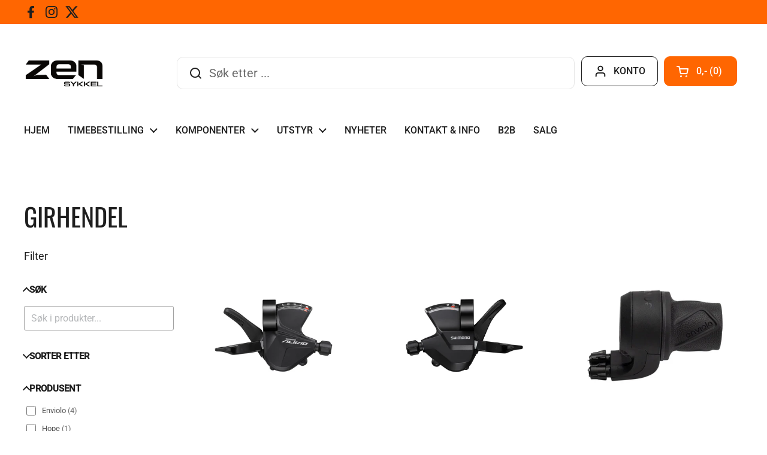

--- FILE ---
content_type: text/html; charset=utf-8
request_url: https://zensykkel.no/collections/girhendel
body_size: 39186
content:
<!doctype html>
<html class="no-js" lang="nb" dir="ltr">
<head>

	<meta charset="utf-8">
  <meta http-equiv="X-UA-Compatible" content="IE=edge,chrome=1">
  <meta name="viewport" content="width=device-width, initial-scale=1.0, height=device-height, minimum-scale=1.0"><link rel="shortcut icon" href="//zensykkel.no/cdn/shop/files/favicon_cca576b2-ad52-4460-94ec-c52581ee2b3e.png?crop=center&height=48&v=1656841960&width=48" type="image/png" /><title>Girhendler til Terrengsykkel Landevei og Elsykkel &ndash; Zen Sykkel
</title><meta name="description" content="Girhendler for sykkel hos Zen Sykkel i Oslo - alt du trenger for giring på din sykkel fra vårt verksted og nettbutikk.">

<meta property="og:site_name" content="Zen Sykkel">
<meta property="og:url" content="https://zensykkel.no/collections/girhendel">
<meta property="og:title" content="Girhendler til Terrengsykkel Landevei og Elsykkel">
<meta property="og:type" content="website">
<meta property="og:description" content="Girhendler for sykkel hos Zen Sykkel i Oslo - alt du trenger for giring på din sykkel fra vårt verksted og nettbutikk."><meta property="og:image" content="http://zensykkel.no/cdn/shop/files/zen_sykkel_2022_75108b74-6954-4735-ba3e-87d6d8f4bcf9.png?v=1656841222">
  <meta property="og:image:secure_url" content="https://zensykkel.no/cdn/shop/files/zen_sykkel_2022_75108b74-6954-4735-ba3e-87d6d8f4bcf9.png?v=1656841222">
  <meta property="og:image:width" content="1468">
  <meta property="og:image:height" content="493"><meta name="twitter:site" content="@zensykkel"><meta name="twitter:card" content="summary_large_image">
<meta name="twitter:title" content="Girhendler til Terrengsykkel Landevei og Elsykkel">
<meta name="twitter:description" content="Girhendler for sykkel hos Zen Sykkel i Oslo - alt du trenger for giring på din sykkel fra vårt verksted og nettbutikk."><script type="application/ld+json">
  [
    {
      "@context": "https://schema.org",
      "@type": "WebSite",
      "name": "Zen Sykkel",
      "url": "https:\/\/zensykkel.no"
    },
    {
      "@context": "https://schema.org",
      "@type": "Organization",
      "name": "Zen Sykkel",
      "url": "https:\/\/zensykkel.no"
    }
  ]
</script>

<script type="application/ld+json">
{
  "@context": "http://schema.org",
  "@type": "BreadcrumbList",
  "itemListElement": [
    {
      "@type": "ListItem",
      "position": 1,
      "name": "Hjem",
      "item": "https://zensykkel.no"
    },{
        "@type": "ListItem",
        "position": 2,
        "name": "Girhendel",
        "item": "https://zensykkel.no/collections/girhendel"
      }]
}
</script><link rel="canonical" href="https://zensykkel.no/collections/girhendel">

  <link rel="preconnect" href="https://cdn.shopify.com"><link rel="preconnect" href="https://fonts.shopifycdn.com" crossorigin>
<link href="//zensykkel.no/cdn/shop/t/75/assets/theme.css?v=167448109662786543081761745962" as="style" rel="preload"><link href="//zensykkel.no/cdn/shop/t/75/assets/section-header.css?v=164308895352970854221737008616" as="style" rel="preload"><link href="//zensykkel.no/cdn/shop/t/75/assets/component-product-item.css?v=1906438198003073251737008616" as="style" rel="preload"><link rel="preload" as="image" href="//zensykkel.no/cdn/shop/products/shimano-alivio-girhendel-sl-m3100-r-9-delt-girhendel-590.jpg?v=1656856311&width=480" imagesrcset="//zensykkel.no/cdn/shop/products/shimano-alivio-girhendel-sl-m3100-r-9-delt-girhendel-590.jpg?crop=center&height=240&v=1656856311&width=240 240w,//zensykkel.no/cdn/shop/products/shimano-alivio-girhendel-sl-m3100-r-9-delt-girhendel-590.jpg?crop=center&height=360&v=1656856311&width=360 360w,//zensykkel.no/cdn/shop/products/shimano-alivio-girhendel-sl-m3100-r-9-delt-girhendel-590.jpg?crop=center&height=420&v=1656856311&width=420 420w,//zensykkel.no/cdn/shop/products/shimano-alivio-girhendel-sl-m3100-r-9-delt-girhendel-590.jpg?crop=center&height=480&v=1656856311&width=480 480w,//zensykkel.no/cdn/shop/products/shimano-alivio-girhendel-sl-m3100-r-9-delt-girhendel-590.jpg?crop=center&height=640&v=1656856311&width=640 640w,//zensykkel.no/cdn/shop/products/shimano-alivio-girhendel-sl-m3100-r-9-delt-girhendel-590.jpg?crop=center&height=840&v=1656856311&width=840 840w" imagesizes="(max-width: 359px) calc(100vw - 30px), (max-width: 767px) calc((100vw - 50px) / 2)">
<link rel="preload" as="image" href="//zensykkel.no/cdn/shop/products/shimano-girhendel-sl-m315-3-delt-girhendel-366.jpg?v=1646167624&width=480" imagesrcset="//zensykkel.no/cdn/shop/products/shimano-girhendel-sl-m315-3-delt-girhendel-366.jpg?crop=center&height=240&v=1646167624&width=240 240w,//zensykkel.no/cdn/shop/products/shimano-girhendel-sl-m315-3-delt-girhendel-366.jpg?crop=center&height=360&v=1646167624&width=360 360w,//zensykkel.no/cdn/shop/products/shimano-girhendel-sl-m315-3-delt-girhendel-366.jpg?crop=center&height=420&v=1646167624&width=420 420w,//zensykkel.no/cdn/shop/products/shimano-girhendel-sl-m315-3-delt-girhendel-366.jpg?crop=center&height=480&v=1646167624&width=480 480w,//zensykkel.no/cdn/shop/products/shimano-girhendel-sl-m315-3-delt-girhendel-366.jpg?crop=center&height=640&v=1646167624&width=640 640w,//zensykkel.no/cdn/shop/products/shimano-girhendel-sl-m315-3-delt-girhendel-366.jpg?crop=center&height=840&v=1646167624&width=840 840w" imagesizes="(max-width: 359px) calc(100vw - 30px), (max-width: 767px) calc((100vw - 50px) / 2)">

<link rel="preload" href="//zensykkel.no/cdn/fonts/oswald/oswald_n4.7760ed7a63e536050f64bb0607ff70ce07a480bd.woff2" as="font" type="font/woff2" crossorigin>
<link rel="preload" href="//zensykkel.no/cdn/fonts/roboto/roboto_n4.2019d890f07b1852f56ce63ba45b2db45d852cba.woff2" as="font" type="font/woff2" crossorigin>
<style type="text/css">
@font-face {
  font-family: Oswald;
  font-weight: 400;
  font-style: normal;
  font-display: swap;
  src: url("//zensykkel.no/cdn/fonts/oswald/oswald_n4.7760ed7a63e536050f64bb0607ff70ce07a480bd.woff2") format("woff2"),
       url("//zensykkel.no/cdn/fonts/oswald/oswald_n4.ae5e497f60fc686568afe76e9ff1872693c533e9.woff") format("woff");
}
@font-face {
  font-family: Roboto;
  font-weight: 400;
  font-style: normal;
  font-display: swap;
  src: url("//zensykkel.no/cdn/fonts/roboto/roboto_n4.2019d890f07b1852f56ce63ba45b2db45d852cba.woff2") format("woff2"),
       url("//zensykkel.no/cdn/fonts/roboto/roboto_n4.238690e0007583582327135619c5f7971652fa9d.woff") format("woff");
}
@font-face {
  font-family: Roboto;
  font-weight: 500;
  font-style: normal;
  font-display: swap;
  src: url("//zensykkel.no/cdn/fonts/roboto/roboto_n5.250d51708d76acbac296b0e21ede8f81de4e37aa.woff2") format("woff2"),
       url("//zensykkel.no/cdn/fonts/roboto/roboto_n5.535e8c56f4cbbdea416167af50ab0ff1360a3949.woff") format("woff");
}
@font-face {
  font-family: Roboto;
  font-weight: 400;
  font-style: italic;
  font-display: swap;
  src: url("//zensykkel.no/cdn/fonts/roboto/roboto_i4.57ce898ccda22ee84f49e6b57ae302250655e2d4.woff2") format("woff2"),
       url("//zensykkel.no/cdn/fonts/roboto/roboto_i4.b21f3bd061cbcb83b824ae8c7671a82587b264bf.woff") format("woff");
}




</style>
<style type="text/css">

  :root {

    /* Direction */
    --direction:ltr;

    /* Font variables */

    --font-stack-headings: Oswald, sans-serif;
    --font-weight-headings: 400;
    --font-style-headings: normal;

    --font-stack-body: Roboto, sans-serif;
    --font-weight-body: 400;--font-weight-body-bold: 500;--font-style-body: normal;--font-weight-buttons: var(--font-weight-body-bold);--font-weight-menu: var(--font-weight-body-bold);--base-headings-size: 60;
    --base-headings-line: 1.2;
    --base-body-size: 20;
    --base-body-line: 1.5;

    --base-menu-size: 21;

    /* Color variables */

    --color-background-header: #ffffff;
    --color-secondary-background-header: rgba(30, 30, 30, 0.08);
    --color-opacity-background-header: rgba(255, 255, 255, 0);
    --color-text-header: #1e1e1e;
    --color-foreground-header: #fff;
    --color-accent-header: #000000;
    --color-foreground-accent-header: #fff;
    --color-borders-header: rgba(30, 30, 30, 0.1);

    --color-background-main: #ffffff;
    --color-secondary-background-main: rgba(30, 30, 30, 0.08);
    --color-third-background-main: rgba(30, 30, 30, 0.04);
    --color-fourth-background-main: rgba(30, 30, 30, 0.02);
    --color-opacity-background-main: rgba(255, 255, 255, 0);
    --color-text-main: #1e1e1e;
    --color-foreground-main: #fff;
    --color-secondary-text-main: rgba(30, 30, 30, 0.62);
    --color-accent-main: #000000;
    --color-foreground-accent-main: #fff;
    --color-borders-main: rgba(30, 30, 30, 0.15);

    --color-background-cards: #ffffff;
    --color-gradient-cards: ;
    --color-text-cards: #1e1e1e;
    --color-foreground-cards: #fff;
    --color-secondary-text-cards: rgba(30, 30, 30, 0.6);
    --color-accent-cards: #000000;
    --color-foreground-accent-cards: #fff;
    --color-borders-cards: #e1e1e1;

    --color-background-footer: #1e1e1e;
    --color-text-footer: #ffffff;
    --color-accent-footer: #298556;
    --color-borders-footer: rgba(255, 255, 255, 0.15);

    --color-borders-forms-primary: rgba(30, 30, 30, 0.3);
    --color-borders-forms-secondary: rgba(30, 30, 30, 0.6);

    /* Borders */

    --border-width-cards: 1px;
    --border-radius-cards: 10px;
    --border-width-buttons: 1px;
    --border-radius-buttons: 10px;
    --border-width-forms: 1px;
    --border-radius-forms: 10px;

    /* Shadows */
    --shadow-x-cards: 0px;
    --shadow-y-cards: 0px;
    --shadow-blur-cards: 0px;
    --color-shadow-cards: rgba(0,0,0,0);
    --shadow-x-buttons: 0px;
    --shadow-y-buttons: 0px;
    --shadow-blur-buttons: 0px;
    --color-shadow-buttons: rgba(0,0,0,0);

    /* Layout */

    --grid-gap-original-base: 32px;
    --container-vertical-space-base: 140px;
    --image-fit-padding: 10%;

  }

  .facets__summary, #main select, .sidebar select, .modal-content select {
    background-image: url('data:image/svg+xml;utf8,<svg width="13" height="8" fill="none" xmlns="http://www.w3.org/2000/svg"><path d="M1.414.086 7.9 6.57 6.485 7.985 0 1.5 1.414.086Z" fill="%231e1e1e"/><path d="M12.985 1.515 6.5 8 5.085 6.586 11.571.101l1.414 1.414Z" fill="%231e1e1e"/></svg>');
  }

  .card .star-rating__stars {
    background-image: url('data:image/svg+xml;utf8,<svg width="20" height="13" viewBox="0 0 14 13" fill="none" xmlns="http://www.w3.org/2000/svg"><path d="m7 0 1.572 4.837h5.085l-4.114 2.99 1.572 4.836L7 9.673l-4.114 2.99 1.571-4.837-4.114-2.99h5.085L7 0Z" stroke="%231e1e1e" stroke-width="1"/></svg>');
  }
  .card .star-rating__stars-active {
    background-image: url('data:image/svg+xml;utf8,<svg width="20" height="13" viewBox="0 0 14 13" fill="none" xmlns="http://www.w3.org/2000/svg"><path d="m7 0 1.572 4.837h5.085l-4.114 2.99 1.572 4.836L7 9.673l-4.114 2.99 1.571-4.837-4.114-2.99h5.085L7 0Z" fill="%231e1e1e" stroke-width="0"/></svg>');
  }

  .star-rating__stars {
    background-image: url('data:image/svg+xml;utf8,<svg width="20" height="13" viewBox="0 0 14 13" fill="none" xmlns="http://www.w3.org/2000/svg"><path d="m7 0 1.572 4.837h5.085l-4.114 2.99 1.572 4.836L7 9.673l-4.114 2.99 1.571-4.837-4.114-2.99h5.085L7 0Z" stroke="%231e1e1e" stroke-width="1"/></svg>');
  }
  .star-rating__stars-active {
    background-image: url('data:image/svg+xml;utf8,<svg width="20" height="13" viewBox="0 0 14 13" fill="none" xmlns="http://www.w3.org/2000/svg"><path d="m7 0 1.572 4.837h5.085l-4.114 2.99 1.572 4.836L7 9.673l-4.114 2.99 1.571-4.837-4.114-2.99h5.085L7 0Z" fill="%231e1e1e" stroke-width="0"/></svg>');
  }

  .product-item {--border-width-cards: 0;}.product-item .button {
      --color-text-cards: #ff6601;--color-foreground-cards: #fff;
    }</style>

<style id="root-height">
  :root {
    --window-height: 100vh;
  }
</style><link href="//zensykkel.no/cdn/shop/t/75/assets/theme.css?v=167448109662786543081761745962" rel="stylesheet" type="text/css" media="all" />

	<script>window.performance && window.performance.mark && window.performance.mark('shopify.content_for_header.start');</script><meta name="google-site-verification" content="AO6_j3Zdcue63fEE6htGlWMHLTOXo7HkvfWTtGuN6V0">
<meta name="google-site-verification" content="eZ4JJJx6Fxmx1wB_NHli7KMzMUov-5nTCmfkGumKjOE">
<meta id="shopify-digital-wallet" name="shopify-digital-wallet" content="/37614714939/digital_wallets/dialog">
<meta name="shopify-checkout-api-token" content="9f2933434b3ae9dd15b6b768f7adf5e1">
<link rel="alternate" type="application/atom+xml" title="Feed" href="/collections/girhendel.atom" />
<link rel="alternate" type="application/json+oembed" href="https://zensykkel.no/collections/girhendel.oembed">
<script async="async" src="/checkouts/internal/preloads.js?locale=nb-NO"></script>
<link rel="preconnect" href="https://shop.app" crossorigin="anonymous">
<script async="async" src="https://shop.app/checkouts/internal/preloads.js?locale=nb-NO&shop_id=37614714939" crossorigin="anonymous"></script>
<script id="apple-pay-shop-capabilities" type="application/json">{"shopId":37614714939,"countryCode":"NO","currencyCode":"NOK","merchantCapabilities":["supports3DS"],"merchantId":"gid:\/\/shopify\/Shop\/37614714939","merchantName":"Zen Sykkel","requiredBillingContactFields":["postalAddress","email","phone"],"requiredShippingContactFields":["postalAddress","email","phone"],"shippingType":"shipping","supportedNetworks":["visa","masterCard"],"total":{"type":"pending","label":"Zen Sykkel","amount":"1.00"},"shopifyPaymentsEnabled":true,"supportsSubscriptions":true}</script>
<script id="shopify-features" type="application/json">{"accessToken":"9f2933434b3ae9dd15b6b768f7adf5e1","betas":["rich-media-storefront-analytics"],"domain":"zensykkel.no","predictiveSearch":true,"shopId":37614714939,"locale":"nb"}</script>
<script>var Shopify = Shopify || {};
Shopify.shop = "bikebuddha.myshopify.com";
Shopify.locale = "nb";
Shopify.currency = {"active":"NOK","rate":"1.0"};
Shopify.country = "NO";
Shopify.theme = {"name":"Local #8 - WPD_BDR","id":128039125051,"schema_name":"Local","schema_version":"2.5.0","theme_store_id":1651,"role":"main"};
Shopify.theme.handle = "null";
Shopify.theme.style = {"id":null,"handle":null};
Shopify.cdnHost = "zensykkel.no/cdn";
Shopify.routes = Shopify.routes || {};
Shopify.routes.root = "/";</script>
<script type="module">!function(o){(o.Shopify=o.Shopify||{}).modules=!0}(window);</script>
<script>!function(o){function n(){var o=[];function n(){o.push(Array.prototype.slice.apply(arguments))}return n.q=o,n}var t=o.Shopify=o.Shopify||{};t.loadFeatures=n(),t.autoloadFeatures=n()}(window);</script>
<script>
  window.ShopifyPay = window.ShopifyPay || {};
  window.ShopifyPay.apiHost = "shop.app\/pay";
  window.ShopifyPay.redirectState = null;
</script>
<script id="shop-js-analytics" type="application/json">{"pageType":"collection"}</script>
<script defer="defer" async type="module" src="//zensykkel.no/cdn/shopifycloud/shop-js/modules/v2/client.init-shop-cart-sync_DisQwqDC.nb.esm.js"></script>
<script defer="defer" async type="module" src="//zensykkel.no/cdn/shopifycloud/shop-js/modules/v2/chunk.common_D9D6kZf8.esm.js"></script>
<script type="module">
  await import("//zensykkel.no/cdn/shopifycloud/shop-js/modules/v2/client.init-shop-cart-sync_DisQwqDC.nb.esm.js");
await import("//zensykkel.no/cdn/shopifycloud/shop-js/modules/v2/chunk.common_D9D6kZf8.esm.js");

  window.Shopify.SignInWithShop?.initShopCartSync?.({"fedCMEnabled":true,"windoidEnabled":true});

</script>
<script>
  window.Shopify = window.Shopify || {};
  if (!window.Shopify.featureAssets) window.Shopify.featureAssets = {};
  window.Shopify.featureAssets['shop-js'] = {"shop-cart-sync":["modules/v2/client.shop-cart-sync_DpgqeN3y.nb.esm.js","modules/v2/chunk.common_D9D6kZf8.esm.js"],"shop-button":["modules/v2/client.shop-button_uRYosxhe.nb.esm.js","modules/v2/chunk.common_D9D6kZf8.esm.js"],"init-fed-cm":["modules/v2/client.init-fed-cm_D8Og7mM1.nb.esm.js","modules/v2/chunk.common_D9D6kZf8.esm.js"],"init-windoid":["modules/v2/client.init-windoid_mQPtvP0u.nb.esm.js","modules/v2/chunk.common_D9D6kZf8.esm.js"],"shop-toast-manager":["modules/v2/client.shop-toast-manager_D3kRhvO3.nb.esm.js","modules/v2/chunk.common_D9D6kZf8.esm.js"],"shop-cash-offers":["modules/v2/client.shop-cash-offers_DFkFdy1h.nb.esm.js","modules/v2/chunk.common_D9D6kZf8.esm.js","modules/v2/chunk.modal_BWWf_GFV.esm.js"],"avatar":["modules/v2/client.avatar_BTnouDA3.nb.esm.js"],"init-shop-email-lookup-coordinator":["modules/v2/client.init-shop-email-lookup-coordinator_CT7vCzPt.nb.esm.js","modules/v2/chunk.common_D9D6kZf8.esm.js"],"init-shop-cart-sync":["modules/v2/client.init-shop-cart-sync_DisQwqDC.nb.esm.js","modules/v2/chunk.common_D9D6kZf8.esm.js"],"pay-button":["modules/v2/client.pay-button_DXB2anPt.nb.esm.js","modules/v2/chunk.common_D9D6kZf8.esm.js"],"init-customer-accounts-sign-up":["modules/v2/client.init-customer-accounts-sign-up_CC6AgG5r.nb.esm.js","modules/v2/client.shop-login-button_Dnr0PEwU.nb.esm.js","modules/v2/chunk.common_D9D6kZf8.esm.js","modules/v2/chunk.modal_BWWf_GFV.esm.js"],"init-shop-for-new-customer-accounts":["modules/v2/client.init-shop-for-new-customer-accounts_DhsrJFY8.nb.esm.js","modules/v2/client.shop-login-button_Dnr0PEwU.nb.esm.js","modules/v2/chunk.common_D9D6kZf8.esm.js","modules/v2/chunk.modal_BWWf_GFV.esm.js"],"checkout-modal":["modules/v2/client.checkout-modal_BJcy7KCG.nb.esm.js","modules/v2/chunk.common_D9D6kZf8.esm.js","modules/v2/chunk.modal_BWWf_GFV.esm.js"],"init-customer-accounts":["modules/v2/client.init-customer-accounts_CEziZita.nb.esm.js","modules/v2/client.shop-login-button_Dnr0PEwU.nb.esm.js","modules/v2/chunk.common_D9D6kZf8.esm.js","modules/v2/chunk.modal_BWWf_GFV.esm.js"],"shop-login-button":["modules/v2/client.shop-login-button_Dnr0PEwU.nb.esm.js","modules/v2/chunk.common_D9D6kZf8.esm.js","modules/v2/chunk.modal_BWWf_GFV.esm.js"],"shop-login":["modules/v2/client.shop-login_B0SVFL3e.nb.esm.js","modules/v2/chunk.common_D9D6kZf8.esm.js","modules/v2/chunk.modal_BWWf_GFV.esm.js"],"shop-follow-button":["modules/v2/client.shop-follow-button_Dfkm-43E.nb.esm.js","modules/v2/chunk.common_D9D6kZf8.esm.js","modules/v2/chunk.modal_BWWf_GFV.esm.js"],"lead-capture":["modules/v2/client.lead-capture_CUjWU3EZ.nb.esm.js","modules/v2/chunk.common_D9D6kZf8.esm.js","modules/v2/chunk.modal_BWWf_GFV.esm.js"],"payment-terms":["modules/v2/client.payment-terms_BV5fru88.nb.esm.js","modules/v2/chunk.common_D9D6kZf8.esm.js","modules/v2/chunk.modal_BWWf_GFV.esm.js"]};
</script>
<script>(function() {
  var isLoaded = false;
  function asyncLoad() {
    if (isLoaded) return;
    isLoaded = true;
    var urls = ["https:\/\/cloudsearch-1f874.kxcdn.com\/shopify.js?srp=\/a\/search\u0026filtersEnabled=1\u0026shop=bikebuddha.myshopify.com"];
    for (var i = 0; i < urls.length; i++) {
      var s = document.createElement('script');
      s.type = 'text/javascript';
      s.async = true;
      s.src = urls[i];
      var x = document.getElementsByTagName('script')[0];
      x.parentNode.insertBefore(s, x);
    }
  };
  if(window.attachEvent) {
    window.attachEvent('onload', asyncLoad);
  } else {
    window.addEventListener('load', asyncLoad, false);
  }
})();</script>
<script id="__st">var __st={"a":37614714939,"offset":3600,"reqid":"914144e5-dc0a-4503-a2c8-6a637b51a5c5-1762179240","pageurl":"zensykkel.no\/collections\/girhendel","u":"6cb5ed9e7930","p":"collection","rtyp":"collection","rid":268823429179};</script>
<script>window.ShopifyPaypalV4VisibilityTracking = true;</script>
<script id="captcha-bootstrap">!function(){'use strict';const t='contact',e='account',n='new_comment',o=[[t,t],['blogs',n],['comments',n],[t,'customer']],c=[[e,'customer_login'],[e,'guest_login'],[e,'recover_customer_password'],[e,'create_customer']],r=t=>t.map((([t,e])=>`form[action*='/${t}']:not([data-nocaptcha='true']) input[name='form_type'][value='${e}']`)).join(','),a=t=>()=>t?[...document.querySelectorAll(t)].map((t=>t.form)):[];function s(){const t=[...o],e=r(t);return a(e)}const i='password',u='form_key',d=['recaptcha-v3-token','g-recaptcha-response','h-captcha-response',i],f=()=>{try{return window.sessionStorage}catch{return}},m='__shopify_v',_=t=>t.elements[u];function p(t,e,n=!1){try{const o=window.sessionStorage,c=JSON.parse(o.getItem(e)),{data:r}=function(t){const{data:e,action:n}=t;return t[m]||n?{data:e,action:n}:{data:t,action:n}}(c);for(const[e,n]of Object.entries(r))t.elements[e]&&(t.elements[e].value=n);n&&o.removeItem(e)}catch(o){console.error('form repopulation failed',{error:o})}}const l='form_type',E='cptcha';function T(t){t.dataset[E]=!0}const w=window,h=w.document,L='Shopify',v='ce_forms',y='captcha';let A=!1;((t,e)=>{const n=(g='f06e6c50-85a8-45c8-87d0-21a2b65856fe',I='https://cdn.shopify.com/shopifycloud/storefront-forms-hcaptcha/ce_storefront_forms_captcha_hcaptcha.v1.5.2.iife.js',D={infoText:'Beskyttet av hCaptcha',privacyText:'Personvern',termsText:'Vilkår'},(t,e,n)=>{const o=w[L][v],c=o.bindForm;if(c)return c(t,g,e,D).then(n);var r;o.q.push([[t,g,e,D],n]),r=I,A||(h.body.append(Object.assign(h.createElement('script'),{id:'captcha-provider',async:!0,src:r})),A=!0)});var g,I,D;w[L]=w[L]||{},w[L][v]=w[L][v]||{},w[L][v].q=[],w[L][y]=w[L][y]||{},w[L][y].protect=function(t,e){n(t,void 0,e),T(t)},Object.freeze(w[L][y]),function(t,e,n,w,h,L){const[v,y,A,g]=function(t,e,n){const i=e?o:[],u=t?c:[],d=[...i,...u],f=r(d),m=r(i),_=r(d.filter((([t,e])=>n.includes(e))));return[a(f),a(m),a(_),s()]}(w,h,L),I=t=>{const e=t.target;return e instanceof HTMLFormElement?e:e&&e.form},D=t=>v().includes(t);t.addEventListener('submit',(t=>{const e=I(t);if(!e)return;const n=D(e)&&!e.dataset.hcaptchaBound&&!e.dataset.recaptchaBound,o=_(e),c=g().includes(e)&&(!o||!o.value);(n||c)&&t.preventDefault(),c&&!n&&(function(t){try{if(!f())return;!function(t){const e=f();if(!e)return;const n=_(t);if(!n)return;const o=n.value;o&&e.removeItem(o)}(t);const e=Array.from(Array(32),(()=>Math.random().toString(36)[2])).join('');!function(t,e){_(t)||t.append(Object.assign(document.createElement('input'),{type:'hidden',name:u})),t.elements[u].value=e}(t,e),function(t,e){const n=f();if(!n)return;const o=[...t.querySelectorAll(`input[type='${i}']`)].map((({name:t})=>t)),c=[...d,...o],r={};for(const[a,s]of new FormData(t).entries())c.includes(a)||(r[a]=s);n.setItem(e,JSON.stringify({[m]:1,action:t.action,data:r}))}(t,e)}catch(e){console.error('failed to persist form',e)}}(e),e.submit())}));const S=(t,e)=>{t&&!t.dataset[E]&&(n(t,e.some((e=>e===t))),T(t))};for(const o of['focusin','change'])t.addEventListener(o,(t=>{const e=I(t);D(e)&&S(e,y())}));const B=e.get('form_key'),M=e.get(l),P=B&&M;t.addEventListener('DOMContentLoaded',(()=>{const t=y();if(P)for(const e of t)e.elements[l].value===M&&p(e,B);[...new Set([...A(),...v().filter((t=>'true'===t.dataset.shopifyCaptcha))])].forEach((e=>S(e,t)))}))}(h,new URLSearchParams(w.location.search),n,t,e,['guest_login'])})(!0,!0)}();</script>
<script integrity="sha256-52AcMU7V7pcBOXWImdc/TAGTFKeNjmkeM1Pvks/DTgc=" data-source-attribution="shopify.loadfeatures" defer="defer" src="//zensykkel.no/cdn/shopifycloud/storefront/assets/storefront/load_feature-81c60534.js" crossorigin="anonymous"></script>
<script crossorigin="anonymous" defer="defer" src="//zensykkel.no/cdn/shopifycloud/storefront/assets/shopify_pay/storefront-65b4c6d7.js?v=20250812"></script>
<script data-source-attribution="shopify.dynamic_checkout.dynamic.init">var Shopify=Shopify||{};Shopify.PaymentButton=Shopify.PaymentButton||{isStorefrontPortableWallets:!0,init:function(){window.Shopify.PaymentButton.init=function(){};var t=document.createElement("script");t.src="https://zensykkel.no/cdn/shopifycloud/portable-wallets/latest/portable-wallets.nb.js",t.type="module",document.head.appendChild(t)}};
</script>
<script data-source-attribution="shopify.dynamic_checkout.buyer_consent">
  function portableWalletsHideBuyerConsent(e){var t=document.getElementById("shopify-buyer-consent"),n=document.getElementById("shopify-subscription-policy-button");t&&n&&(t.classList.add("hidden"),t.setAttribute("aria-hidden","true"),n.removeEventListener("click",e))}function portableWalletsShowBuyerConsent(e){var t=document.getElementById("shopify-buyer-consent"),n=document.getElementById("shopify-subscription-policy-button");t&&n&&(t.classList.remove("hidden"),t.removeAttribute("aria-hidden"),n.addEventListener("click",e))}window.Shopify?.PaymentButton&&(window.Shopify.PaymentButton.hideBuyerConsent=portableWalletsHideBuyerConsent,window.Shopify.PaymentButton.showBuyerConsent=portableWalletsShowBuyerConsent);
</script>
<script data-source-attribution="shopify.dynamic_checkout.cart.bootstrap">document.addEventListener("DOMContentLoaded",(function(){function t(){return document.querySelector("shopify-accelerated-checkout-cart, shopify-accelerated-checkout")}if(t())Shopify.PaymentButton.init();else{new MutationObserver((function(e,n){t()&&(Shopify.PaymentButton.init(),n.disconnect())})).observe(document.body,{childList:!0,subtree:!0})}}));
</script>
<script id='scb4127' type='text/javascript' async='' src='https://zensykkel.no/cdn/shopifycloud/privacy-banner/storefront-banner.js'></script><link id="shopify-accelerated-checkout-styles" rel="stylesheet" media="screen" href="https://zensykkel.no/cdn/shopifycloud/portable-wallets/latest/accelerated-checkout-backwards-compat.css" crossorigin="anonymous">
<style id="shopify-accelerated-checkout-cart">
        #shopify-buyer-consent {
  margin-top: 1em;
  display: inline-block;
  width: 100%;
}

#shopify-buyer-consent.hidden {
  display: none;
}

#shopify-subscription-policy-button {
  background: none;
  border: none;
  padding: 0;
  text-decoration: underline;
  font-size: inherit;
  cursor: pointer;
}

#shopify-subscription-policy-button::before {
  box-shadow: none;
}

      </style>

<script>window.performance && window.performance.mark && window.performance.mark('shopify.content_for_header.end');</script>

  <script>
    const rbi = [];
    const ribSetSize = (img) => {
      if ( img.offsetWidth / img.dataset.ratio < img.offsetHeight ) {
        img.setAttribute('sizes', `${Math.ceil(img.offsetHeight * img.dataset.ratio)}px`);
      } else {
        img.setAttribute('sizes', `${Math.ceil(img.offsetWidth)}px`);
      }
    }
    const debounce = (fn, wait) => {
      let t;
      return (...args) => {
        clearTimeout(t);
        t = setTimeout(() => fn.apply(this, args), wait);
      };
    }
    window.KEYCODES = {
      TAB: 9,
      ESC: 27,
      DOWN: 40,
      RIGHT: 39,
      UP: 38,
      LEFT: 37,
      RETURN: 13
    };
    window.addEventListener('resize', debounce(()=>{
      for ( let img of rbi ) {
        ribSetSize(img);
      }
    }, 250));
  </script><noscript>
    <link rel="stylesheet" href="//zensykkel.no/cdn/shop/t/75/assets/theme-noscript.css?v=42099867224588620941737008616">
  </noscript>

<!-- BEGIN app block: shopify://apps/microsoft-clarity/blocks/clarity_js/31c3d126-8116-4b4a-8ba1-baeda7c4aeea -->
<script type="text/javascript">
  (function (c, l, a, r, i, t, y) {
    c[a] = c[a] || function () { (c[a].q = c[a].q || []).push(arguments); };
    t = l.createElement(r); t.async = 1; t.src = "https://www.clarity.ms/tag/" + i + "?ref=shopify";
    y = l.getElementsByTagName(r)[0]; y.parentNode.insertBefore(t, y);

    c.Shopify.loadFeatures([{ name: "consent-tracking-api", version: "0.1" }], error => {
      if (error) {
        console.error("Error loading Shopify features:", error);
        return;
      }

      c[a]('consentv2', {
        ad_Storage: c.Shopify.customerPrivacy.marketingAllowed() ? "granted" : "denied",
        analytics_Storage: c.Shopify.customerPrivacy.analyticsProcessingAllowed() ? "granted" : "denied",
      });
    });

    l.addEventListener("visitorConsentCollected", function (e) {
      c[a]('consentv2', {
        ad_Storage: e.detail.marketingAllowed ? "granted" : "denied",
        analytics_Storage: e.detail.analyticsAllowed ? "granted" : "denied",
      });
    });
  })(window, document, "clarity", "script", "tjsukeoj2h");
</script>



<!-- END app block --><!-- BEGIN app block: shopify://apps/microsoft-clarity/blocks/brandAgents_js/31c3d126-8116-4b4a-8ba1-baeda7c4aeea -->





<!-- END app block --><!-- BEGIN app block: shopify://apps/seo-king/blocks/seo-king-jsonld-localbusiness/4aa30173-495d-4e49-b377-c5ee4024262f -->
  
  <script type="application/ld+json">[{"@context":"https:\/\/schema.org","@type":"LocalBusiness","@id":"https:\/\/zensykkel.no\/#location","name":"Zen Sykkelverksted","address":{"@type":"PostalAddress","streetAddress":"Grefsenveien 58","addressLocality":"Oslo","postalCode":"0487","addressCountry":"NO"},"geo":{"@type":"GeoCoordinates","latitude":"59.945637","longitude":"10.7804501"},"url":"https:\/\/zensykkel.no\/","sameAs":["https:\/\/maps.google.com\/?cid=4193992341202481748\u0026g_mp=CiVnb29nbGUubWFwcy5wbGFjZXMudjEuUGxhY2VzLkdldFBsYWNlEAIYBCAA"],"openingHoursSpecification":[{"@type":"OpeningHoursSpecification","dayOfWeek":["Monday","Tuesday","Wednesday","Thursday","Friday"],"opens":"10:00","closes":"17:00"}],"aggregateRating":{"@type":"AggregateRating","ratingValue":"5","reviewCount":"252","bestRating":"5","worstRating":"1"},"identifier":{"@type":"PropertyValue","name":"Google Places ID","value":"ChIJZ5q3kjVvQUYRVDIVSNANNDo"},"parentOrganization":{"@type":"Organization","@id":"https:\/\/zensykkel.no\/#organization","url":"https:\/\/zensykkel.no\/","name":"Zen Sykkel"}}]
</script>

<!-- END app block --><!-- BEGIN app block: shopify://apps/xcloud-search-product-filter/blocks/cloudsearch_opt/8ddbd0bf-e311-492e-ab28-69d0ad268fac --><!-- END app block --><!-- BEGIN app block: shopify://apps/wsh-wholesale-pricing/blocks/app-embed/94cbfa01-7191-4bb2-bcd8-b519b9b3bd06 --><script>

  window.wpdExtensionIsProductPage = "";
;
window.wpdExtensionIsCartPage = false;

window.showCrossOutPrice = true;
window.WPDAppProxy = "/apps/wpdapp";


window.WPDMarketLocalization = "";
window.WPDMoneyFormat = "{{ amount_no_decimals }},-";


	
	

  
  
  
  
	
  
    window.is_wcp_wholesale_customer = false;
  
  window.wcp_customer = {
      email: "",
      id: "",
      tags: null,
      default_address: null,
      tax_exempt: false
    };
  window.shopPermanentDomain = "bikebuddha.myshopify.com";
  window.wpdAPIRootUrl = "https://bdr.wholesalehelper.io/";
</script>





<!-- END app block --><!-- BEGIN app block: shopify://apps/seo-king/blocks/seo-king-robots-preview-image/4aa30173-495d-4e49-b377-c5ee4024262f --><meta name="robots" content="max-image-preview:large">


<!-- END app block --><!-- BEGIN app block: shopify://apps/seo-king/blocks/seo-king-jsonld-collections/4aa30173-495d-4e49-b377-c5ee4024262f -->
    <script type="application/ld+json">{"@context":"https://schema.org/","@type":"Product","url":"https://zensykkel.no/collections/girhendel","name":"Girhendel","image":[{"@type":"ImageObject","contentUrl":"https://cdn.shopify.com/s/files/1/0376/1471/4939/products/shimano-alivio-girhendel-sl-m3100-r-9-delt-girhendel-590.jpg","caption":"Shimano Alivio Girhendel SL-M3100-R 9-Delt","author":{"@type":"Organization","name":"Zen Sykkel"},"width":{"@type":"QuantitativeValue","value":1024,"unitCode":"PIX"},"height":{"@type":"QuantitativeValue","value":1024,"unitCode":"PIX"},"thumbnail":"https://cdn.shopify.com/s/files/1/0376/1471/4939/products/shimano-alivio-girhendel-sl-m3100-r-9-delt-girhendel-590_300x.jpg"},{"@type":"ImageObject","contentUrl":"https://cdn.shopify.com/s/files/1/0376/1471/4939/products/shimano-girhendel-sl-m315-3-delt-girhendel-366.jpg","caption":"Shimano Girhendel SL-M315-L 3-Delt","author":{"@type":"Organization","name":"Zen Sykkel"},"width":{"@type":"QuantitativeValue","value":1024,"unitCode":"PIX"},"height":{"@type":"QuantitativeValue","value":1024,"unitCode":"PIX"},"thumbnail":"https://cdn.shopify.com/s/files/1/0376/1471/4939/products/shimano-girhendel-sl-m315-3-delt-girhendel-366_300x.jpg"},{"@type":"ImageObject","contentUrl":"https://cdn.shopify.com/s/files/1/0376/1471/4939/products/shimano-alivio-girhendel-sl-m3100-l-3-gir-rapidfire-plus-girhendel-113.jpg","caption":"Shimano Alivio Girhendel SL-M3100-L 3-Gir Rapidfire Plus","author":{"@type":"Organization","name":"Zen Sykkel"},"width":{"@type":"QuantitativeValue","value":1024,"unitCode":"PIX"},"height":{"@type":"QuantitativeValue","value":1024,"unitCode":"PIX"},"thumbnail":"https://cdn.shopify.com/s/files/1/0376/1471/4939/products/shimano-alivio-girhendel-sl-m3100-l-3-gir-rapidfire-plus-girhendel-113_300x.jpg"},{"@type":"ImageObject","contentUrl":"https://cdn.shopify.com/s/files/1/0376/1471/4939/files/enviolo-manual-controller-twist-pro-uten-display-girhendel-131.webp","caption":"Enviolo Manual Controller Twist Pro (Uten Display) - Girhendel","author":{"@type":"Organization","name":"Zen Sykkel"},"width":{"@type":"QuantitativeValue","value":650,"unitCode":"PIX"},"height":{"@type":"QuantitativeValue","value":650,"unitCode":"PIX"},"thumbnail":"https://cdn.shopify.com/s/files/1/0376/1471/4939/files/enviolo-manual-controller-twist-pro-uten-display-girhendel-131_300x.webp"},{"@type":"ImageObject","contentUrl":"https://cdn.shopify.com/s/files/1/0376/1471/4939/files/enviolo-manual-controller-twist-pro-med-display-girhendel-751.webp","caption":"Enviolo Manual Controller Twist Pro (Med Display) - Girhendel","author":{"@type":"Organization","name":"Zen Sykkel"},"width":{"@type":"QuantitativeValue","value":535,"unitCode":"PIX"},"height":{"@type":"QuantitativeValue","value":535,"unitCode":"PIX"},"thumbnail":"https://cdn.shopify.com/s/files/1/0376/1471/4939/files/enviolo-manual-controller-twist-pro-med-display-girhendel-751_300x.webp"},{"@type":"ImageObject","contentUrl":"https://cdn.shopify.com/s/files/1/0376/1471/4939/products/shimano-altus-girhendel-sl-m315-8r-girhendel-893.jpg","caption":"Shimano Altus Girhendel SL-M315-8R","author":{"@type":"Organization","name":"Zen Sykkel"},"width":{"@type":"QuantitativeValue","value":1024,"unitCode":"PIX"},"height":{"@type":"QuantitativeValue","value":1024,"unitCode":"PIX"},"thumbnail":"https://cdn.shopify.com/s/files/1/0376/1471/4939/products/shimano-altus-girhendel-sl-m315-8r-girhendel-893_300x.jpg"},{"@type":"ImageObject","contentUrl":"https://cdn.shopify.com/s/files/1/0376/1471/4939/products/shimano-girhendel-deore-girspak-sl-m6000-r-10-delt-girhendel-462.jpg","caption":"Shimano Girhendel Deore Girspak SL-M6000-R 10-delt","author":{"@type":"Organization","name":"Zen Sykkel"},"width":{"@type":"QuantitativeValue","value":1024,"unitCode":"PIX"},"height":{"@type":"QuantitativeValue","value":1024,"unitCode":"PIX"},"thumbnail":"https://cdn.shopify.com/s/files/1/0376/1471/4939/products/shimano-girhendel-deore-girspak-sl-m6000-r-10-delt-girhendel-462_300x.jpg"},{"@type":"ImageObject","contentUrl":"https://cdn.shopify.com/s/files/1/0376/1471/4939/products/sram-shifter-grip-rear-xxx0-girhendel-487.jpg","caption":"SRAM Shifter Grip Rear XX/X0 - Girhendel","author":{"@type":"Organization","name":"Zen Sykkel"},"width":{"@type":"QuantitativeValue","value":800,"unitCode":"PIX"},"height":{"@type":"QuantitativeValue","value":800,"unitCode":"PIX"},"thumbnail":"https://cdn.shopify.com/s/files/1/0376/1471/4939/products/sram-shifter-grip-rear-xxx0-girhendel-487_300x.jpg"},{"@type":"ImageObject","contentUrl":"https://cdn.shopify.com/s/files/1/0376/1471/4939/files/sram-apex1-gir-bremse-hendel-11-delt-hoyre-girhendel-347.webp","caption":"SRAM Apex1 Gir/Bremse Hendel 11-delt Høyre - Girhendel","author":{"@type":"Organization","name":"Zen Sykkel"},"width":{"@type":"QuantitativeValue","value":1024,"unitCode":"PIX"},"height":{"@type":"QuantitativeValue","value":1024,"unitCode":"PIX"},"thumbnail":"https://cdn.shopify.com/s/files/1/0376/1471/4939/files/sram-apex1-gir-bremse-hendel-11-delt-hoyre-girhendel-347_300x.webp"},{"@type":"ImageObject","contentUrl":"https://cdn.shopify.com/s/files/1/0376/1471/4939/files/sturmey-archer-twist-shifter-s7-7-speed-rear-1700-mm-girhendel-754.webp","caption":"Sturmey-Archer Twist Shifter S7 7-Speed Rear 1700 mm - Girhendel","author":{"@type":"Organization","name":"Zen Sykkel"},"width":{"@type":"QuantitativeValue","value":1024,"unitCode":"PIX"},"height":{"@type":"QuantitativeValue","value":1024,"unitCode":"PIX"},"thumbnail":"https://cdn.shopify.com/s/files/1/0376/1471/4939/files/sturmey-archer-twist-shifter-s7-7-speed-rear-1700-mm-girhendel-754_300x.webp"}],"description":"Girhendel","brand":{"@type":"Brand","name":"Zen Sykkel"},"aggregateRating":{"@type":"aggregateRating","bestRating":"5","worstRating":"1","ratingCount":"1312","ratingValue":"4.6"}}</script>



<!-- END app block --><script src="https://cdn.shopify.com/extensions/6cc0efff-4f9b-48cf-bff1-e6d2c2f9b0d5/stockiq-out-of-stock-manager-8/assets/sweetalert.js" type="text/javascript" defer="defer"></script>
<script src="https://cdn.shopify.com/extensions/0199ba2b-f5e6-7f7f-b3c5-8341a6068bb0/cloudsearch-61/assets/shopify.js" type="text/javascript" defer="defer"></script>
<script src="https://cdn.shopify.com/extensions/019a4986-bb96-7bb6-b73d-b4bf9be747a0/meety-920/assets/meety-index.js" type="text/javascript" defer="defer"></script>
<link href="https://monorail-edge.shopifysvc.com" rel="dns-prefetch">
<script>(function(){if ("sendBeacon" in navigator && "performance" in window) {try {var session_token_from_headers = performance.getEntriesByType('navigation')[0].serverTiming.find(x => x.name == '_s').description;} catch {var session_token_from_headers = undefined;}var session_cookie_matches = document.cookie.match(/_shopify_s=([^;]*)/);var session_token_from_cookie = session_cookie_matches && session_cookie_matches.length === 2 ? session_cookie_matches[1] : "";var session_token = session_token_from_headers || session_token_from_cookie || "";function handle_abandonment_event(e) {var entries = performance.getEntries().filter(function(entry) {return /monorail-edge.shopifysvc.com/.test(entry.name);});if (!window.abandonment_tracked && entries.length === 0) {window.abandonment_tracked = true;var currentMs = Date.now();var navigation_start = performance.timing.navigationStart;var payload = {shop_id: 37614714939,url: window.location.href,navigation_start,duration: currentMs - navigation_start,session_token,page_type: "collection"};window.navigator.sendBeacon("https://monorail-edge.shopifysvc.com/v1/produce", JSON.stringify({schema_id: "online_store_buyer_site_abandonment/1.1",payload: payload,metadata: {event_created_at_ms: currentMs,event_sent_at_ms: currentMs}}));}}window.addEventListener('pagehide', handle_abandonment_event);}}());</script>
<script id="web-pixels-manager-setup">(function e(e,d,r,n,o){if(void 0===o&&(o={}),!Boolean(null===(a=null===(i=window.Shopify)||void 0===i?void 0:i.analytics)||void 0===a?void 0:a.replayQueue)){var i,a;window.Shopify=window.Shopify||{};var t=window.Shopify;t.analytics=t.analytics||{};var s=t.analytics;s.replayQueue=[],s.publish=function(e,d,r){return s.replayQueue.push([e,d,r]),!0};try{self.performance.mark("wpm:start")}catch(e){}var l=function(){var e={modern:/Edge?\/(1{2}[4-9]|1[2-9]\d|[2-9]\d{2}|\d{4,})\.\d+(\.\d+|)|Firefox\/(1{2}[4-9]|1[2-9]\d|[2-9]\d{2}|\d{4,})\.\d+(\.\d+|)|Chrom(ium|e)\/(9{2}|\d{3,})\.\d+(\.\d+|)|(Maci|X1{2}).+ Version\/(15\.\d+|(1[6-9]|[2-9]\d|\d{3,})\.\d+)([,.]\d+|)( \(\w+\)|)( Mobile\/\w+|) Safari\/|Chrome.+OPR\/(9{2}|\d{3,})\.\d+\.\d+|(CPU[ +]OS|iPhone[ +]OS|CPU[ +]iPhone|CPU IPhone OS|CPU iPad OS)[ +]+(15[._]\d+|(1[6-9]|[2-9]\d|\d{3,})[._]\d+)([._]\d+|)|Android:?[ /-](13[3-9]|1[4-9]\d|[2-9]\d{2}|\d{4,})(\.\d+|)(\.\d+|)|Android.+Firefox\/(13[5-9]|1[4-9]\d|[2-9]\d{2}|\d{4,})\.\d+(\.\d+|)|Android.+Chrom(ium|e)\/(13[3-9]|1[4-9]\d|[2-9]\d{2}|\d{4,})\.\d+(\.\d+|)|SamsungBrowser\/([2-9]\d|\d{3,})\.\d+/,legacy:/Edge?\/(1[6-9]|[2-9]\d|\d{3,})\.\d+(\.\d+|)|Firefox\/(5[4-9]|[6-9]\d|\d{3,})\.\d+(\.\d+|)|Chrom(ium|e)\/(5[1-9]|[6-9]\d|\d{3,})\.\d+(\.\d+|)([\d.]+$|.*Safari\/(?![\d.]+ Edge\/[\d.]+$))|(Maci|X1{2}).+ Version\/(10\.\d+|(1[1-9]|[2-9]\d|\d{3,})\.\d+)([,.]\d+|)( \(\w+\)|)( Mobile\/\w+|) Safari\/|Chrome.+OPR\/(3[89]|[4-9]\d|\d{3,})\.\d+\.\d+|(CPU[ +]OS|iPhone[ +]OS|CPU[ +]iPhone|CPU IPhone OS|CPU iPad OS)[ +]+(10[._]\d+|(1[1-9]|[2-9]\d|\d{3,})[._]\d+)([._]\d+|)|Android:?[ /-](13[3-9]|1[4-9]\d|[2-9]\d{2}|\d{4,})(\.\d+|)(\.\d+|)|Mobile Safari.+OPR\/([89]\d|\d{3,})\.\d+\.\d+|Android.+Firefox\/(13[5-9]|1[4-9]\d|[2-9]\d{2}|\d{4,})\.\d+(\.\d+|)|Android.+Chrom(ium|e)\/(13[3-9]|1[4-9]\d|[2-9]\d{2}|\d{4,})\.\d+(\.\d+|)|Android.+(UC? ?Browser|UCWEB|U3)[ /]?(15\.([5-9]|\d{2,})|(1[6-9]|[2-9]\d|\d{3,})\.\d+)\.\d+|SamsungBrowser\/(5\.\d+|([6-9]|\d{2,})\.\d+)|Android.+MQ{2}Browser\/(14(\.(9|\d{2,})|)|(1[5-9]|[2-9]\d|\d{3,})(\.\d+|))(\.\d+|)|K[Aa][Ii]OS\/(3\.\d+|([4-9]|\d{2,})\.\d+)(\.\d+|)/},d=e.modern,r=e.legacy,n=navigator.userAgent;return n.match(d)?"modern":n.match(r)?"legacy":"unknown"}(),u="modern"===l?"modern":"legacy",c=(null!=n?n:{modern:"",legacy:""})[u],f=function(e){return[e.baseUrl,"/wpm","/b",e.hashVersion,"modern"===e.buildTarget?"m":"l",".js"].join("")}({baseUrl:d,hashVersion:r,buildTarget:u}),m=function(e){var d=e.version,r=e.bundleTarget,n=e.surface,o=e.pageUrl,i=e.monorailEndpoint;return{emit:function(e){var a=e.status,t=e.errorMsg,s=(new Date).getTime(),l=JSON.stringify({metadata:{event_sent_at_ms:s},events:[{schema_id:"web_pixels_manager_load/3.1",payload:{version:d,bundle_target:r,page_url:o,status:a,surface:n,error_msg:t},metadata:{event_created_at_ms:s}}]});if(!i)return console&&console.warn&&console.warn("[Web Pixels Manager] No Monorail endpoint provided, skipping logging."),!1;try{return self.navigator.sendBeacon.bind(self.navigator)(i,l)}catch(e){}var u=new XMLHttpRequest;try{return u.open("POST",i,!0),u.setRequestHeader("Content-Type","text/plain"),u.send(l),!0}catch(e){return console&&console.warn&&console.warn("[Web Pixels Manager] Got an unhandled error while logging to Monorail."),!1}}}}({version:r,bundleTarget:l,surface:e.surface,pageUrl:self.location.href,monorailEndpoint:e.monorailEndpoint});try{o.browserTarget=l,function(e){var d=e.src,r=e.async,n=void 0===r||r,o=e.onload,i=e.onerror,a=e.sri,t=e.scriptDataAttributes,s=void 0===t?{}:t,l=document.createElement("script"),u=document.querySelector("head"),c=document.querySelector("body");if(l.async=n,l.src=d,a&&(l.integrity=a,l.crossOrigin="anonymous"),s)for(var f in s)if(Object.prototype.hasOwnProperty.call(s,f))try{l.dataset[f]=s[f]}catch(e){}if(o&&l.addEventListener("load",o),i&&l.addEventListener("error",i),u)u.appendChild(l);else{if(!c)throw new Error("Did not find a head or body element to append the script");c.appendChild(l)}}({src:f,async:!0,onload:function(){if(!function(){var e,d;return Boolean(null===(d=null===(e=window.Shopify)||void 0===e?void 0:e.analytics)||void 0===d?void 0:d.initialized)}()){var d=window.webPixelsManager.init(e)||void 0;if(d){var r=window.Shopify.analytics;r.replayQueue.forEach((function(e){var r=e[0],n=e[1],o=e[2];d.publishCustomEvent(r,n,o)})),r.replayQueue=[],r.publish=d.publishCustomEvent,r.visitor=d.visitor,r.initialized=!0}}},onerror:function(){return m.emit({status:"failed",errorMsg:"".concat(f," has failed to load")})},sri:function(e){var d=/^sha384-[A-Za-z0-9+/=]+$/;return"string"==typeof e&&d.test(e)}(c)?c:"",scriptDataAttributes:o}),m.emit({status:"loading"})}catch(e){m.emit({status:"failed",errorMsg:(null==e?void 0:e.message)||"Unknown error"})}}})({shopId: 37614714939,storefrontBaseUrl: "https://zensykkel.no",extensionsBaseUrl: "https://extensions.shopifycdn.com/cdn/shopifycloud/web-pixels-manager",monorailEndpoint: "https://monorail-edge.shopifysvc.com/unstable/produce_batch",surface: "storefront-renderer",enabledBetaFlags: ["2dca8a86"],webPixelsConfigList: [{"id":"971931707","configuration":"{\"projectId\":\"tjsukeoj2h\"}","eventPayloadVersion":"v1","runtimeContext":"STRICT","scriptVersion":"fc280a119bad815b9d3f26fcb74dbb72","type":"APP","apiClientId":240074326017,"privacyPurposes":[],"capabilities":["advanced_dom_events"],"dataSharingAdjustments":{"protectedCustomerApprovalScopes":[]}},{"id":"220201019","configuration":"{\"config\":\"{\\\"google_tag_ids\\\":[\\\"G-KWPK9FRNMH\\\",\\\"AW-593455571\\\",\\\"GT-WFFQH9Z\\\"],\\\"target_country\\\":\\\"NO\\\",\\\"gtag_events\\\":[{\\\"type\\\":\\\"begin_checkout\\\",\\\"action_label\\\":[\\\"G-KWPK9FRNMH\\\",\\\"AW-593455571\\\/IhdWCJC0ut0BENPT_ZoC\\\"]},{\\\"type\\\":\\\"search\\\",\\\"action_label\\\":[\\\"G-KWPK9FRNMH\\\",\\\"AW-593455571\\\/1ttsCJO0ut0BENPT_ZoC\\\"]},{\\\"type\\\":\\\"view_item\\\",\\\"action_label\\\":[\\\"G-KWPK9FRNMH\\\",\\\"AW-593455571\\\/0nIUCIq0ut0BENPT_ZoC\\\",\\\"MC-JRP4BNB6N9\\\"]},{\\\"type\\\":\\\"purchase\\\",\\\"action_label\\\":[\\\"G-KWPK9FRNMH\\\",\\\"AW-593455571\\\/uQmMCKPqwo8YENPT_ZoC\\\",\\\"MC-JRP4BNB6N9\\\"]},{\\\"type\\\":\\\"page_view\\\",\\\"action_label\\\":[\\\"G-KWPK9FRNMH\\\",\\\"AW-593455571\\\/syJZCIS0ut0BENPT_ZoC\\\",\\\"MC-JRP4BNB6N9\\\"]},{\\\"type\\\":\\\"add_payment_info\\\",\\\"action_label\\\":[\\\"G-KWPK9FRNMH\\\",\\\"AW-593455571\\\/rY49CJa0ut0BENPT_ZoC\\\"]},{\\\"type\\\":\\\"add_to_cart\\\",\\\"action_label\\\":[\\\"G-KWPK9FRNMH\\\",\\\"AW-593455571\\\/GsoECI20ut0BENPT_ZoC\\\"]}],\\\"enable_monitoring_mode\\\":false}\"}","eventPayloadVersion":"v1","runtimeContext":"OPEN","scriptVersion":"b2a88bafab3e21179ed38636efcd8a93","type":"APP","apiClientId":1780363,"privacyPurposes":[],"dataSharingAdjustments":{"protectedCustomerApprovalScopes":["read_customer_address","read_customer_email","read_customer_name","read_customer_personal_data","read_customer_phone"]}},{"id":"37093435","eventPayloadVersion":"v1","runtimeContext":"LAX","scriptVersion":"1","type":"CUSTOM","privacyPurposes":["MARKETING"],"name":"Meta pixel (migrated)"},{"id":"shopify-app-pixel","configuration":"{}","eventPayloadVersion":"v1","runtimeContext":"STRICT","scriptVersion":"0450","apiClientId":"shopify-pixel","type":"APP","privacyPurposes":["ANALYTICS","MARKETING"]},{"id":"shopify-custom-pixel","eventPayloadVersion":"v1","runtimeContext":"LAX","scriptVersion":"0450","apiClientId":"shopify-pixel","type":"CUSTOM","privacyPurposes":["ANALYTICS","MARKETING"]}],isMerchantRequest: false,initData: {"shop":{"name":"Zen Sykkel","paymentSettings":{"currencyCode":"NOK"},"myshopifyDomain":"bikebuddha.myshopify.com","countryCode":"NO","storefrontUrl":"https:\/\/zensykkel.no"},"customer":null,"cart":null,"checkout":null,"productVariants":[],"purchasingCompany":null},},"https://zensykkel.no/cdn","5303c62bw494ab25dp0d72f2dcm48e21f5a",{"modern":"","legacy":""},{"shopId":"37614714939","storefrontBaseUrl":"https:\/\/zensykkel.no","extensionBaseUrl":"https:\/\/extensions.shopifycdn.com\/cdn\/shopifycloud\/web-pixels-manager","surface":"storefront-renderer","enabledBetaFlags":"[\"2dca8a86\"]","isMerchantRequest":"false","hashVersion":"5303c62bw494ab25dp0d72f2dcm48e21f5a","publish":"custom","events":"[[\"page_viewed\",{}],[\"collection_viewed\",{\"collection\":{\"id\":\"268823429179\",\"title\":\"Girhendel\",\"productVariants\":[{\"price\":{\"amount\":269.0,\"currencyCode\":\"NOK\"},\"product\":{\"title\":\"Shimano Alivio Girhendel SL-M3100-R, 9-Delt\",\"vendor\":\"Shimano\",\"id\":\"6898691342395\",\"untranslatedTitle\":\"Shimano Alivio Girhendel SL-M3100-R, 9-Delt\",\"url\":\"\/products\/shimano-alivio-girhendel-sl-m3100-r-9-delt\",\"type\":\"Girhendel\"},\"id\":\"40496896999483\",\"image\":{\"src\":\"\/\/zensykkel.no\/cdn\/shop\/products\/shimano-alivio-girhendel-sl-m3100-r-9-delt-girhendel-590.jpg?v=1656856311\"},\"sku\":\"ESLM3100RA\",\"title\":\"Default Title\",\"untranslatedTitle\":\"Default Title\"},{\"price\":{\"amount\":248.0,\"currencyCode\":\"NOK\"},\"product\":{\"title\":\"Shimano Girhendel SL-M315-L, 3-Delt\",\"vendor\":\"Shimano\",\"id\":\"6794095001659\",\"untranslatedTitle\":\"Shimano Girhendel SL-M315-L, 3-Delt\",\"url\":\"\/products\/shimano-girhendel-sl-m315-3-delt\",\"type\":\"Girhendel\"},\"id\":\"40100531044411\",\"image\":{\"src\":\"\/\/zensykkel.no\/cdn\/shop\/products\/shimano-girhendel-sl-m315-3-delt-girhendel-366.jpg?v=1646167624\"},\"sku\":\"ESLM315LB\",\"title\":\"Default Title\",\"untranslatedTitle\":\"Default Title\"},{\"price\":{\"amount\":498.0,\"currencyCode\":\"NOK\"},\"product\":{\"title\":\"Enviolo Manual Controller Twist Pro (Uten Display)\",\"vendor\":\"Enviolo\",\"id\":\"7245259407419\",\"untranslatedTitle\":\"Enviolo Manual Controller Twist Pro (Uten Display)\",\"url\":\"\/products\/enviolo-manual-controller-twist-pro-uten-display\",\"type\":\"Girhendel\"},\"id\":\"41679775531067\",\"image\":{\"src\":\"\/\/zensykkel.no\/cdn\/shop\/files\/enviolo-manual-controller-twist-pro-uten-display-girhendel-131.webp?v=1711550195\"},\"sku\":\"MC-TWIST-PRO-OE\",\"title\":\"Default Title\",\"untranslatedTitle\":\"Default Title\"},{\"price\":{\"amount\":239.0,\"currencyCode\":\"NOK\"},\"product\":{\"title\":\"SRAM Shifter Grip, Rear, XX\/X0\",\"vendor\":\"SRAM\",\"id\":\"7057433591867\",\"untranslatedTitle\":\"SRAM Shifter Grip, Rear, XX\/X0\",\"url\":\"\/products\/sram-shifter-grip-rear-xx-x0\",\"type\":\"Girhendel\"},\"id\":\"41013467676731\",\"image\":{\"src\":\"\/\/zensykkel.no\/cdn\/shop\/products\/sram-shifter-grip-rear-xxx0-girhendel-487.jpg?v=1670584755\"},\"sku\":\"11 7018 010 001\",\"title\":\"Default Title\",\"untranslatedTitle\":\"Default Title\"},{\"price\":{\"amount\":248.0,\"currencyCode\":\"NOK\"},\"product\":{\"title\":\"Shimano Altus Girhendel SL-M315-8R\",\"vendor\":\"Shimano\",\"id\":\"6825241870395\",\"untranslatedTitle\":\"Shimano Altus Girhendel SL-M315-8R\",\"url\":\"\/products\/shimano-altus-girhendel-sl-m315-8r\",\"type\":\"Girhendel\"},\"id\":\"40271922626619\",\"image\":{\"src\":\"\/\/zensykkel.no\/cdn\/shop\/products\/shimano-altus-girhendel-sl-m315-8r-girhendel-893.jpg?v=1649312782\"},\"sku\":\"ESLM3158RA\",\"title\":\"Default Title\",\"untranslatedTitle\":\"Default Title\"},{\"price\":{\"amount\":798.0,\"currencyCode\":\"NOK\"},\"product\":{\"title\":\"Enviolo Manual Controller Twist Pro (Med Display)\",\"vendor\":\"Enviolo\",\"id\":\"7314908774459\",\"untranslatedTitle\":\"Enviolo Manual Controller Twist Pro (Med Display)\",\"url\":\"\/products\/enviolo-manual-controller-twist-pro-med-display-1\",\"type\":\"Girhendel\"},\"id\":\"41883215102011\",\"image\":{\"src\":\"\/\/zensykkel.no\/cdn\/shop\/files\/enviolo-manual-controller-twist-pro-med-display-girhendel-751.webp?v=1735990550\"},\"sku\":\"MC-TWIST-DISP-PRO-OE\",\"title\":\"Default Title\",\"untranslatedTitle\":\"Default Title\"},{\"price\":{\"amount\":1098.0,\"currencyCode\":\"NOK\"},\"product\":{\"title\":\"Rohloff Twist shifter, Light\",\"vendor\":\"Rohloff\",\"id\":\"7415527211067\",\"untranslatedTitle\":\"Rohloff Twist shifter, Light\",\"url\":\"\/products\/rohloff-twist-shifter-light\",\"type\":\"Girhendel\"},\"id\":\"42280291237947\",\"image\":{\"src\":\"\/\/zensykkel.no\/cdn\/shop\/files\/rohloff-twist-shifter-light-girhendel-676.webp?v=1751370012\"},\"sku\":\"8206\",\"title\":\"Default Title\",\"untranslatedTitle\":\"Default Title\"},{\"price\":{\"amount\":489.0,\"currencyCode\":\"NOK\"},\"product\":{\"title\":\"Shimano Girhendel SLX M7100, 12-Delt, Klemmebånd\",\"vendor\":\"Shimano\",\"id\":\"7193269272635\",\"untranslatedTitle\":\"Shimano Girhendel SLX M7100, 12-Delt, Klemmebånd\",\"url\":\"\/products\/shimano-girhendel-slx-m7100-12s-klemmeband-hoyre-12-delt\",\"type\":\"Girhendel\"},\"id\":\"41467180253243\",\"image\":{\"src\":\"\/\/zensykkel.no\/cdn\/shop\/files\/shimano-girhendel-slx-m7100-12s-klemmeband-hoyre-12-delt-girhendel-445.webp?v=1695212433\"},\"sku\":\"ISLM7100RAP\",\"title\":\"Default Title\",\"untranslatedTitle\":\"Default Title\"},{\"price\":{\"amount\":269.0,\"currencyCode\":\"NOK\"},\"product\":{\"title\":\"Shimano Girhendel  SL-M315-7R 7-delt\",\"vendor\":\"Shimano\",\"id\":\"7074778185787\",\"untranslatedTitle\":\"Shimano Girhendel  SL-M315-7R 7-delt\",\"url\":\"\/products\/shimano-girhendel-sl-m315-7r-7-delt\",\"type\":\"Girhendel\"},\"id\":\"41063900741691\",\"image\":{\"src\":\"\/\/zensykkel.no\/cdn\/shop\/products\/shimano-girhendel-sl-m315-7r-7-delt-girhendel-618.jpg?v=1673344685\"},\"sku\":\"ESLM3157RA\",\"title\":\"Default Title\",\"untranslatedTitle\":\"Default Title\"},{\"price\":{\"amount\":498.0,\"currencyCode\":\"NOK\"},\"product\":{\"title\":\"SRAM Girhendel NX Eagle, Høyre, 12-delt\",\"vendor\":\"SRAM\",\"id\":\"6797860634683\",\"untranslatedTitle\":\"SRAM Girhendel NX Eagle, Høyre, 12-delt\",\"url\":\"\/products\/sram-girhendel-nx-eagle-hoyre-12-delt\",\"type\":\"Girhendel\"},\"id\":\"40116365787195\",\"image\":{\"src\":\"\/\/zensykkel.no\/cdn\/shop\/products\/sram-girhendel-nx-eagle-hoyre-12-delt-girhendel-595.jpg?v=1662984818\"},\"sku\":\"00 7018 388 000\",\"title\":\"Default Title\",\"untranslatedTitle\":\"Default Title\"},{\"price\":{\"amount\":419.0,\"currencyCode\":\"NOK\"},\"product\":{\"title\":\"Shimano Girhendel Deore Girspak SL-M4100-R, 10-delt\",\"vendor\":\"Shimano\",\"id\":\"7462473662523\",\"untranslatedTitle\":\"Shimano Girhendel Deore Girspak SL-M4100-R, 10-delt\",\"url\":\"\/products\/shimano-girhendel-deore-girspak-sl-m4100-r-10-delt-1\",\"type\":\"Girhendel\"},\"id\":\"42488282972219\",\"image\":{\"src\":\"\/\/zensykkel.no\/cdn\/shop\/files\/shimano-girhendel-deore-girspak-sl-m4100-r-10-delt-girhendel-425.webp?v=1758713460\"},\"sku\":\"ISLM4100RAP1\",\"title\":\"Default Title\",\"untranslatedTitle\":\"Default Title\"},{\"price\":{\"amount\":29.0,\"currencyCode\":\"NOK\"},\"product\":{\"title\":\"Shimano Festeskrueenhet For Høyre Basedeksel SL-M7100\",\"vendor\":\"Shimano\",\"id\":\"7351081369659\",\"untranslatedTitle\":\"Shimano Festeskrueenhet For Høyre Basedeksel SL-M7100\",\"url\":\"\/products\/shimano-festeskrueenhet-for-hoyre-basedeksel-sl-m7100\",\"type\":\"Girhendel\"},\"id\":\"42033360306235\",\"image\":{\"src\":\"\/\/zensykkel.no\/cdn\/shop\/files\/shimano-festeskrueenhet-for-hoyre-basedeksel-sl-m7100-girhendel-165.webp?v=1740567882\"},\"sku\":\"Y0GV98030\",\"title\":\"Default Title\",\"untranslatedTitle\":\"Default Title\"},{\"price\":{\"amount\":379.0,\"currencyCode\":\"NOK\"},\"product\":{\"title\":\"Hope Monteringsadapter Til Girhendel\/Trigger\",\"vendor\":\"Hope\",\"id\":\"7343394947131\",\"untranslatedTitle\":\"Hope Monteringsadapter Til Girhendel\/Trigger\",\"url\":\"\/products\/hope-monteringsadapter-til-girhendel-trigger\",\"type\":\"Girhendel\"},\"id\":\"41983536332859\",\"image\":{\"src\":\"\/\/zensykkel.no\/cdn\/shop\/files\/hope-monteringsadapter-til-girhendel-trigger-tech-3-duo-shifter-mount-148.webp?v=1738660375\"},\"sku\":\"HBSP384RN\",\"title\":\"Tech 3 DUO Shifter Mount (Svart Høyre)\",\"untranslatedTitle\":\"Tech 3 DUO Shifter Mount (Svart Høyre)\"},{\"price\":{\"amount\":1629.0,\"currencyCode\":\"NOK\"},\"product\":{\"title\":\"SRAM Apex Gir\/Bremse Hendel, 11-delt, Høyre\",\"vendor\":\"SRAM\",\"id\":\"7317522153531\",\"untranslatedTitle\":\"SRAM Apex Gir\/Bremse Hendel, 11-delt, Høyre\",\"url\":\"\/products\/sram-apex-gir-bremse-hendel-11-delt-hoyre\",\"type\":\"Girhendel\"},\"id\":\"41892925341755\",\"image\":{\"src\":\"\/\/zensykkel.no\/cdn\/shop\/files\/sram-apex-gir-bremse-hendel-11-delt-hoyre-girhendel-193.webp?v=1735952798\"},\"sku\":\"00 7018 319 000\",\"title\":\"Default Title\",\"untranslatedTitle\":\"Default Title\"},{\"price\":{\"amount\":489.0,\"currencyCode\":\"NOK\"},\"product\":{\"title\":\"Shimano Girhendel Deore SL-M6100-R, 12-Delt, Klemmebånd\",\"vendor\":\"Shimano\",\"id\":\"7297817018427\",\"untranslatedTitle\":\"Shimano Girhendel Deore SL-M6100-R, 12-Delt, Klemmebånd\",\"url\":\"\/products\/shimano-girhendel-deore-sl-m6100-r-12-delt-klemmeband\",\"type\":\"Girhendel\"},\"id\":\"41812810006587\",\"image\":{\"src\":\"\/\/zensykkel.no\/cdn\/shop\/files\/shimano-girhendel-deore-sl-m6100-r-12-delt-klemmeband-girhendel-959.webp?v=1724231668\"},\"sku\":\"ISLM6100RA1P\",\"title\":\"Default Title\",\"untranslatedTitle\":\"Default Title\"},{\"price\":{\"amount\":649.0,\"currencyCode\":\"NOK\"},\"product\":{\"title\":\"SRAM GX Girhendel, Høyre, 11-delt\",\"vendor\":\"SRAM\",\"id\":\"7290550059067\",\"untranslatedTitle\":\"SRAM GX Girhendel, Høyre, 11-delt\",\"url\":\"\/products\/sram-gx-girhendel-hoyre-11-delt\",\"type\":\"Girhendel\"},\"id\":\"41761456554043\",\"image\":{\"src\":\"\/\/zensykkel.no\/cdn\/shop\/files\/sram-gx-girhendel-hoyre-11-delt-girhendel-851.webp?v=1720535499\"},\"sku\":\"00 7018 209 002\",\"title\":\"Default Title\",\"untranslatedTitle\":\"Default Title\"},{\"price\":{\"amount\":1998.0,\"currencyCode\":\"NOK\"},\"product\":{\"title\":\"SRAM Controller GX Eagle, AXS, Svart, 12-Delt\",\"vendor\":\"SRAM\",\"id\":\"7283313246267\",\"untranslatedTitle\":\"SRAM Controller GX Eagle, AXS, Svart, 12-Delt\",\"url\":\"\/products\/sram-controller-gx-eagle-axs-svart-12-delt\",\"type\":\"Girhendel\"},\"id\":\"41737683632187\",\"image\":{\"src\":\"\/\/zensykkel.no\/cdn\/shop\/files\/sram-controller-gx-eagle-axs-svart-12-delt-girhendel-325.webp?v=1717754279\"},\"sku\":\"00 3018 299 000\",\"title\":\"Default Title\",\"untranslatedTitle\":\"Default Title\"},{\"price\":{\"amount\":319.0,\"currencyCode\":\"NOK\"},\"product\":{\"title\":\"Shimano NEXUS Girspak SL-7S50 7-Delt Rapidfire Plus M\/CJNX40\",\"vendor\":\"Shimano\",\"id\":\"7250479054907\",\"untranslatedTitle\":\"Shimano NEXUS Girspak SL-7S50 7-Delt Rapidfire Plus M\/CJNX40\",\"url\":\"\/products\/shimano-nexus-girspak-sl-7s50-7-delt-rapidfire-plus-m-cjnx40\",\"type\":\"Girhendel\"},\"id\":\"41691328872507\",\"image\":{\"src\":\"\/\/zensykkel.no\/cdn\/shop\/files\/shimano-nexus-girspak-sl-7s50-7-delt-rapidfire-plus-m-cjnx40-girhendel-801.webp?v=1712923210\"},\"sku\":\"ESL7S50ALSL\",\"title\":\"Default Title\",\"untranslatedTitle\":\"Default Title\"},{\"price\":{\"amount\":169.0,\"currencyCode\":\"NOK\"},\"product\":{\"title\":\"Enviolo Manual Controller Replacement Grip\",\"vendor\":\"Enviolo\",\"id\":\"7245257965627\",\"untranslatedTitle\":\"Enviolo Manual Controller Replacement Grip\",\"url\":\"\/products\/enviolo-manual-controller-replacement-grip\",\"type\":\"Girhendel\"},\"id\":\"41679763963963\",\"image\":{\"src\":\"\/\/zensykkel.no\/cdn\/shop\/files\/enviolo-manual-controller-replacement-grip-455.webp?v=1711549214\"},\"sku\":\"MC-TWIST-GRIP-OE\",\"title\":\"Default Title\",\"untranslatedTitle\":\"Default Title\"},{\"price\":{\"amount\":239.0,\"currencyCode\":\"NOK\"},\"product\":{\"title\":\"Shimano Girhendel, Nexus SL-C3000-7, 7-Delt\",\"vendor\":\"Shimano\",\"id\":\"7232904233019\",\"untranslatedTitle\":\"Shimano Girhendel, Nexus SL-C3000-7, 7-Delt\",\"url\":\"\/products\/kopi-av-shimano-girhendel-nexus-sl-c3000-7-7-delt\",\"type\":\"Girhendel\"},\"id\":\"41617420746811\",\"image\":{\"src\":\"\/\/zensykkel.no\/cdn\/shop\/files\/kopi-av-shimano-girhendel-nexus-sl-c3000-7-7-delt-girhendel-669.webp?v=1706877760\"},\"sku\":\"ESLC30007L210LA3R\",\"title\":\"Default Title\",\"untranslatedTitle\":\"Default Title\"},{\"price\":{\"amount\":799.0,\"currencyCode\":\"NOK\"},\"product\":{\"title\":\"Shimano Saint Girhendel SL-M820, 10-Delt\",\"vendor\":\"Shimano\",\"id\":\"7173399511099\",\"untranslatedTitle\":\"Shimano Saint Girhendel SL-M820, 10-Delt\",\"url\":\"\/products\/shimano-saint-girhendel-sl-m820-10-delt\",\"type\":\"Girhendel\"},\"id\":\"41414121947195\",\"image\":{\"src\":\"\/\/zensykkel.no\/cdn\/shop\/files\/shimano-saint-girhendel-sl-m820-10-delt-girhendel-921.webp?v=1691151126\"},\"sku\":\"ISLM820RAP\",\"title\":\"Default Title\",\"untranslatedTitle\":\"Default Title\"},{\"price\":{\"amount\":548.0,\"currencyCode\":\"NOK\"},\"product\":{\"title\":\"SRAM Girhendel GX Eagle, Høyre, 12-delt\",\"vendor\":\"SRAM\",\"id\":\"7077307678779\",\"untranslatedTitle\":\"SRAM Girhendel GX Eagle, Høyre, 12-delt\",\"url\":\"\/products\/sram-girhendel-gx-eagle-hoyre-12-delt\",\"type\":\"Girhendel\"},\"id\":\"41070998814779\",\"image\":{\"src\":\"\/\/zensykkel.no\/cdn\/shop\/products\/sram-girhendel-gx-eagle-hoyre-12-delt-girhendel-566.jpg?v=1673614627\"},\"sku\":\"00 7018 431 000\",\"title\":\"Default Title\",\"untranslatedTitle\":\"Default Title\"},{\"price\":{\"amount\":798.0,\"currencyCode\":\"NOK\"},\"product\":{\"title\":\"Shimano Girhendel Deore XT SL-M8000-R-SET 11-Delt\",\"vendor\":\"Shimano\",\"id\":\"7074820456507\",\"untranslatedTitle\":\"Shimano Girhendel Deore XT SL-M8000-R-SET 11-Delt\",\"url\":\"\/products\/shimano-girhendel-deore-xt-sl-m8000-r-set-11-delt\",\"type\":\"Girhendel\"},\"id\":\"41064077852731\",\"image\":{\"src\":\"\/\/zensykkel.no\/cdn\/shop\/products\/shimano-girhendel-deore-xt-sl-m8000-r-set-11-delt-girhendel-357.jpg?v=1673355956\"},\"sku\":\"ISLM8000RAP2\",\"title\":\"Default Title\",\"untranslatedTitle\":\"Default Title\"},{\"price\":{\"amount\":248.0,\"currencyCode\":\"NOK\"},\"product\":{\"title\":\"Shimano Alivio Girhendel SL-M3100-2L\",\"vendor\":\"Shimano\",\"id\":\"6882094874683\",\"untranslatedTitle\":\"Shimano Alivio Girhendel SL-M3100-2L\",\"url\":\"\/products\/shimano-alivio-girhendel-sl-m3100-2l\",\"type\":\"Girhendel\"},\"id\":\"40446195433531\",\"image\":{\"src\":\"\/\/zensykkel.no\/cdn\/shop\/products\/shimano-alivio-girhendel-sl-m3100-2l-girhendel-692.jpg?v=1656856173\"},\"sku\":\"ESLM31002LB\",\"title\":\"Default Title\",\"untranslatedTitle\":\"Default Title\"},{\"price\":{\"amount\":559.0,\"currencyCode\":\"NOK\"},\"product\":{\"title\":\"Shimano Girhendel SLX M7100, I-SPEC EV, 2-Delt\",\"vendor\":\"Shimano\",\"id\":\"6794663198779\",\"untranslatedTitle\":\"Shimano Girhendel SLX M7100, I-SPEC EV, 2-Delt\",\"url\":\"\/products\/shimano-girhendel-slx-m7100-i-spec-ev-2-delt\",\"type\":\"Girhendel\"},\"id\":\"40102189727803\",\"image\":{\"src\":\"\/\/zensykkel.no\/cdn\/shop\/products\/shimano-girhendel-slx-m7100-i-spec-ev-2-delt-girhendel-914.jpg?v=1646201775\"},\"sku\":\"ISLM7100ILBP\",\"title\":\"Default Title\",\"untranslatedTitle\":\"Default Title\"},{\"price\":{\"amount\":459.0,\"currencyCode\":\"NOK\"},\"product\":{\"title\":\"Shimano Girhendel SLX M7100 12s I-spec EV - Høyre - 12-delt\",\"vendor\":\"Shimano\",\"id\":\"6770111414331\",\"untranslatedTitle\":\"Shimano Girhendel SLX M7100 12s I-spec EV - Høyre - 12-delt\",\"url\":\"\/products\/shimano-girhendel-slx-m7100-12s-i-spec-ev-hoyre-12-delt\",\"type\":\"Girhendel\"},\"id\":\"40013461553211\",\"image\":{\"src\":\"\/\/zensykkel.no\/cdn\/shop\/products\/shimano-girhendel-slx-m7100-12s-i-spec-ev-hoyre-12-delt-girhendel-592.jpg?v=1643726569\"},\"sku\":\"ISLM7100IRAP\",\"title\":\"Default Title\",\"untranslatedTitle\":\"Default Title\"},{\"price\":{\"amount\":459.0,\"currencyCode\":\"NOK\"},\"product\":{\"title\":\"Shimano Girhendel Deore Girspak SL-M6000-R 10-delt\",\"vendor\":\"Shimano\",\"id\":\"7074820063291\",\"untranslatedTitle\":\"Shimano Girhendel Deore Girspak SL-M6000-R 10-delt\",\"url\":\"\/products\/shimano-girhendel-deore-girspak-sl-m6000-r-10-delt\",\"type\":\"Girhendel\"},\"id\":\"41064077197371\",\"image\":{\"src\":\"\/\/zensykkel.no\/cdn\/shop\/products\/shimano-girhendel-deore-girspak-sl-m6000-r-10-delt-girhendel-462.jpg?v=1673355507\"},\"sku\":\"ISLM6000RA\",\"title\":\"Default Title\",\"untranslatedTitle\":\"Default Title\"},{\"price\":{\"amount\":769.0,\"currencyCode\":\"NOK\"},\"product\":{\"title\":\"Shimano Deore XT, Girhendel, SL-M8130-IR11, 11-Delt\",\"vendor\":\"Shimano\",\"id\":\"7452731834427\",\"untranslatedTitle\":\"Shimano Deore XT, Girhendel, SL-M8130-IR11, 11-Delt\",\"url\":\"\/products\/shimano-deore-xt-girhendel-sl-m8130-ir11-11-delt\",\"type\":\"Girhendel\"},\"id\":\"42457162711099\",\"image\":{\"src\":\"\/\/zensykkel.no\/cdn\/shop\/files\/shimano-deore-xt-girhendel-sl-m8130-ir11-11-delt-girhendel-412.webp?v=1757670966\"},\"sku\":\"ISLM8130IRAP\",\"title\":\"Default Title\",\"untranslatedTitle\":\"Default Title\"},{\"price\":{\"amount\":3219.0,\"currencyCode\":\"NOK\"},\"product\":{\"title\":\"SRAM Skifter\/ Bremsehåndtak, Force eTap AXS 12-Delt, Høyre\",\"vendor\":\"SRAM\",\"id\":\"7427890348091\",\"untranslatedTitle\":\"SRAM Skifter\/ Bremsehåndtak, Force eTap AXS 12-Delt, Høyre\",\"url\":\"\/products\/sram-skifter-bremsehandtak-force-etap-axs-12-delt-hoyre\",\"type\":\"Girhendel\"},\"id\":\"42348398510139\",\"image\":{\"src\":\"\/\/zensykkel.no\/cdn\/shop\/files\/sram-skifter-bremsehandtak-force-etap-axs-12-delt-hoyre-girhendel-689.webp?v=1753712668\"},\"sku\":\"11 7018 078 003\",\"title\":\"Default Title\",\"untranslatedTitle\":\"Default Title\"},{\"price\":{\"amount\":3219.0,\"currencyCode\":\"NOK\"},\"product\":{\"title\":\"SRAM Skifter\/ Bremsehåndtak, Force eTap AXS 12-Delt, Venstre\",\"vendor\":\"SRAM\",\"id\":\"7416208064571\",\"untranslatedTitle\":\"SRAM Skifter\/ Bremsehåndtak, Force eTap AXS 12-Delt, Venstre\",\"url\":\"\/products\/sram-skifter-bremsehandtak-force-etap-axs-12-delt-venstre-skifter\",\"type\":\"Girhendel\"},\"id\":\"42283043258427\",\"image\":{\"src\":\"\/\/zensykkel.no\/cdn\/shop\/files\/sram-skifter-bremsehandtak-force-etap-axs-12-delt-venstre-skifter-750.webp?v=1751535407\"},\"sku\":\"11 7018 078 002\",\"title\":\"Default Title\",\"untranslatedTitle\":\"Default Title\"},{\"price\":{\"amount\":459.0,\"currencyCode\":\"NOK\"},\"product\":{\"title\":\"Shimano Girhendel Deore Girspak SL-M4100-R, 10-delt\",\"vendor\":\"Shimano\",\"id\":\"7356538191931\",\"untranslatedTitle\":\"Shimano Girhendel Deore Girspak SL-M4100-R, 10-delt\",\"url\":\"\/products\/shimano-girhendel-deore-girspak-sl-m4100-r-10-delt\",\"type\":\"Girhendel\"},\"id\":\"42061111590971\",\"image\":{\"src\":\"\/\/zensykkel.no\/cdn\/shop\/files\/shimano-girhendel-deore-girspak-sl-m4100-r-10-delt-girhendel-554.webp?v=1741781046\"},\"sku\":\"ISLM4100RAP\",\"title\":\"Default Title\",\"untranslatedTitle\":\"Default Title\"},{\"price\":{\"amount\":359.0,\"currencyCode\":\"NOK\"},\"product\":{\"title\":\"SRAM Spare Part Clamp For Eagle AXS\",\"vendor\":\"SRAM\",\"id\":\"7323248099387\",\"untranslatedTitle\":\"SRAM Spare Part Clamp For Eagle AXS\",\"url\":\"\/products\/sram-spare-part-clamp-for-eagle-axs\",\"type\":\"Girhendel\"},\"id\":\"41919749783611\",\"image\":{\"src\":\"\/\/zensykkel.no\/cdn\/shop\/files\/sram-spare-part-clamp-for-eagle-axs-girhendel-843.webp?v=1735992625\"},\"sku\":\"11 7018 076 002\",\"title\":\"Default Title\",\"untranslatedTitle\":\"Default Title\"},{\"price\":{\"amount\":3069.0,\"currencyCode\":\"NOK\"},\"product\":{\"title\":\"SRAM Apex1 Gir\/Bremse Hendel, 11-delt, Høyre\",\"vendor\":\"SRAM\",\"id\":\"7319607672891\",\"untranslatedTitle\":\"SRAM Apex1 Gir\/Bremse Hendel, 11-delt, Høyre\",\"url\":\"\/products\/sram-apex1-gir-bremse-hendel-11-delt-hoyre\",\"type\":\"Girhendel\"},\"id\":\"41900492718139\",\"image\":{\"src\":\"\/\/zensykkel.no\/cdn\/shop\/files\/sram-apex1-gir-bremse-hendel-11-delt-hoyre-girhendel-347.webp?v=1735955518\"},\"sku\":\"11 7018 043 004\",\"title\":\"Default Title\",\"untranslatedTitle\":\"Default Title\"},{\"price\":{\"amount\":399.0,\"currencyCode\":\"NOK\"},\"product\":{\"title\":\"Sturmey-Archer Twist Shifter S7, 7-Speed, Rear, 1700 mm\",\"vendor\":\"Sturmey-Archer\",\"id\":\"7290549665851\",\"untranslatedTitle\":\"Sturmey-Archer Twist Shifter S7, 7-Speed, Rear, 1700 mm\",\"url\":\"\/products\/sturmey-archer-twist-shifter-s7-7-speed-rear-1700-mm\",\"type\":\"Girhendel\"},\"id\":\"41761454620731\",\"image\":{\"src\":\"\/\/zensykkel.no\/cdn\/shop\/files\/sturmey-archer-twist-shifter-s7-7-speed-rear-1700-mm-girhendel-754.webp?v=1720534370\"},\"sku\":\"TSSS7.R7K0.000.HP\",\"title\":\"Default Title\",\"untranslatedTitle\":\"Default Title\"},{\"price\":{\"amount\":529.0,\"currencyCode\":\"NOK\"},\"product\":{\"title\":\"SRAM Girhendel, Drejegreb, NX, Høyre, 11-delt\",\"vendor\":\"SRAM\",\"id\":\"7201016610875\",\"untranslatedTitle\":\"SRAM Girhendel, Drejegreb, NX, Høyre, 11-delt\",\"url\":\"\/products\/sram-girhendel-drejegreb-nx-hoyre-11-delt\",\"type\":\"Girhendel\"},\"id\":\"41502391205947\",\"image\":{\"src\":\"\/\/zensykkel.no\/cdn\/shop\/files\/sram-girhendel-drejegreb-nx-hoyre-11-delt-girhendel-395.webp?v=1697102194\"},\"sku\":\"00 7018 292 000\",\"title\":\"Default Title\",\"untranslatedTitle\":\"Default Title\"},{\"price\":{\"amount\":3599.0,\"currencyCode\":\"NOK\"},\"product\":{\"title\":\"SRAM Shift \/ Brake - Rival eTap AXS 12 Speed Right Shift\/Rear Brake\",\"vendor\":\"SRAM\",\"id\":\"7147366187067\",\"untranslatedTitle\":\"SRAM Shift \/ Brake - Rival eTap AXS 12 Speed Right Shift\/Rear Brake\",\"url\":\"\/products\/sram-shift-brake-rival-etap-axs-12-speed-right-shift-rear-brake\",\"type\":\"Girhendel\"},\"id\":\"41296557637691\",\"image\":{\"src\":\"\/\/zensykkel.no\/cdn\/shop\/files\/sram-shift-brake-rival-etap-axs-12-speed-right-shiftrear-brake-girhendel-127.webp?v=1688050575\"},\"sku\":\"00 7018 443 003\",\"title\":\"Default Title\",\"untranslatedTitle\":\"Default Title\"},{\"price\":{\"amount\":3599.0,\"currencyCode\":\"NOK\"},\"product\":{\"title\":\"SRAM Shift \/ Brake - Rival eTap AXS 12 Speed Left Shift\/Front Brake\",\"vendor\":\"SRAM\",\"id\":\"7147365924923\",\"untranslatedTitle\":\"SRAM Shift \/ Brake - Rival eTap AXS 12 Speed Left Shift\/Front Brake\",\"url\":\"\/products\/sram-shift-brake-rival-etap-axs-12-speed-left-shift-front-brake\",\"type\":\"Girhendel\"},\"id\":\"41296557506619\",\"image\":{\"src\":\"\/\/zensykkel.no\/cdn\/shop\/files\/sram-shift-brake-rival-etap-axs-12-speed-left-shiftfront-brake-girhendel-160.webp?v=1688050365\"},\"sku\":\"00 7018 443 004\",\"title\":\"Default Title\",\"untranslatedTitle\":\"Default Title\"},{\"price\":{\"amount\":249.0,\"currencyCode\":\"NOK\"},\"product\":{\"title\":\"SRAM Girhendel X4, 8-Delt\",\"vendor\":\"SRAM\",\"id\":\"7146053173307\",\"untranslatedTitle\":\"SRAM Girhendel X4, 8-Delt\",\"url\":\"\/products\/sram-girhendel-x4-8-delt\",\"type\":\"Girhendel\"},\"id\":\"41292704219195\",\"image\":{\"src\":\"\/\/zensykkel.no\/cdn\/shop\/files\/sram-girhendel-x4-8-delt-girhendel-797.webp?v=1687774826\"},\"sku\":\"00 7015 093 010\",\"title\":\"Default Title\",\"untranslatedTitle\":\"Default Title\"},{\"price\":{\"amount\":698.0,\"currencyCode\":\"NOK\"},\"product\":{\"title\":\"Shimano Sora Girhendel SL-R3000 - Høyre - 9-delt\",\"vendor\":\"Shimano\",\"id\":\"6692044439611\",\"untranslatedTitle\":\"Shimano Sora Girhendel SL-R3000 - Høyre - 9-delt\",\"url\":\"\/products\/shimano-sora-girhendel-sl-r3000-hoyre-9-delt\",\"type\":\"Girhendel\"},\"id\":\"39758870118459\",\"image\":{\"src\":\"\/\/zensykkel.no\/cdn\/shop\/products\/shimano-sora-girhendel-sl-r3000-hoyre-9-delt-girhendel-653.jpg?v=1636546215\"},\"sku\":\"ESLR3000RA\",\"title\":\"Default Title\",\"untranslatedTitle\":\"Default Title\"},{\"price\":{\"amount\":598.0,\"currencyCode\":\"NOK\"},\"product\":{\"title\":\"Enviolo Manual Controller Twist Pure (Med Display)\",\"vendor\":\"Enviolo\",\"id\":\"7245259669563\",\"untranslatedTitle\":\"Enviolo Manual Controller Twist Pure (Med Display)\",\"url\":\"\/products\/enviolo-manual-controller-twist-pro-med-display\",\"type\":\"Girhendel\"},\"id\":\"41679781298235\",\"image\":{\"src\":\"\/\/zensykkel.no\/cdn\/shop\/files\/enviolo-manual-controller-twist-pro-med-display-girhendel-909.webp?v=1711550413\"},\"sku\":\"MC-TWIST-DISP-PURE-OE\",\"title\":\"Default Title\",\"untranslatedTitle\":\"Default Title\"},{\"price\":{\"amount\":429.0,\"currencyCode\":\"NOK\"},\"product\":{\"title\":\"SRAM Girhendel NX, Høyre, 11-delt\",\"vendor\":\"SRAM\",\"id\":\"6797864173627\",\"untranslatedTitle\":\"SRAM Girhendel NX, Høyre, 11-delt\",\"url\":\"\/products\/sram-girhendel-nx-eagle-hoyre-11-delt\",\"type\":\"Girhendel\"},\"id\":\"40116409663547\",\"image\":{\"src\":\"\/\/zensykkel.no\/cdn\/shop\/products\/sram-girhendel-nx-eagle-hoyre-11-delt-girhendel-421.jpg?v=1696342590\"},\"sku\":\"00 7018 291 000\",\"title\":\"Default Title\",\"untranslatedTitle\":\"Default Title\"}]}}]]"});</script><script>
  window.ShopifyAnalytics = window.ShopifyAnalytics || {};
  window.ShopifyAnalytics.meta = window.ShopifyAnalytics.meta || {};
  window.ShopifyAnalytics.meta.currency = 'NOK';
  var meta = {"products":[{"id":6898691342395,"gid":"gid:\/\/shopify\/Product\/6898691342395","vendor":"Shimano","type":"Girhendel","variants":[{"id":40496896999483,"price":26900,"name":"Shimano Alivio Girhendel SL-M3100-R, 9-Delt","public_title":null,"sku":"ESLM3100RA"}],"remote":false},{"id":6794095001659,"gid":"gid:\/\/shopify\/Product\/6794095001659","vendor":"Shimano","type":"Girhendel","variants":[{"id":40100531044411,"price":24800,"name":"Shimano Girhendel SL-M315-L, 3-Delt","public_title":null,"sku":"ESLM315LB"}],"remote":false},{"id":7245259407419,"gid":"gid:\/\/shopify\/Product\/7245259407419","vendor":"Enviolo","type":"Girhendel","variants":[{"id":41679775531067,"price":49800,"name":"Enviolo Manual Controller Twist Pro (Uten Display)","public_title":null,"sku":"MC-TWIST-PRO-OE"}],"remote":false},{"id":7057433591867,"gid":"gid:\/\/shopify\/Product\/7057433591867","vendor":"SRAM","type":"Girhendel","variants":[{"id":41013467676731,"price":23900,"name":"SRAM Shifter Grip, Rear, XX\/X0","public_title":null,"sku":"11 7018 010 001"}],"remote":false},{"id":6825241870395,"gid":"gid:\/\/shopify\/Product\/6825241870395","vendor":"Shimano","type":"Girhendel","variants":[{"id":40271922626619,"price":24800,"name":"Shimano Altus Girhendel SL-M315-8R","public_title":null,"sku":"ESLM3158RA"}],"remote":false},{"id":7314908774459,"gid":"gid:\/\/shopify\/Product\/7314908774459","vendor":"Enviolo","type":"Girhendel","variants":[{"id":41883215102011,"price":79800,"name":"Enviolo Manual Controller Twist Pro (Med Display)","public_title":null,"sku":"MC-TWIST-DISP-PRO-OE"}],"remote":false},{"id":7415527211067,"gid":"gid:\/\/shopify\/Product\/7415527211067","vendor":"Rohloff","type":"Girhendel","variants":[{"id":42280291237947,"price":109800,"name":"Rohloff Twist shifter, Light","public_title":null,"sku":"8206"}],"remote":false},{"id":7193269272635,"gid":"gid:\/\/shopify\/Product\/7193269272635","vendor":"Shimano","type":"Girhendel","variants":[{"id":41467180253243,"price":48900,"name":"Shimano Girhendel SLX M7100, 12-Delt, Klemmebånd","public_title":null,"sku":"ISLM7100RAP"}],"remote":false},{"id":7074778185787,"gid":"gid:\/\/shopify\/Product\/7074778185787","vendor":"Shimano","type":"Girhendel","variants":[{"id":41063900741691,"price":26900,"name":"Shimano Girhendel  SL-M315-7R 7-delt","public_title":null,"sku":"ESLM3157RA"}],"remote":false},{"id":6797860634683,"gid":"gid:\/\/shopify\/Product\/6797860634683","vendor":"SRAM","type":"Girhendel","variants":[{"id":40116365787195,"price":49800,"name":"SRAM Girhendel NX Eagle, Høyre, 12-delt","public_title":null,"sku":"00 7018 388 000"}],"remote":false},{"id":7462473662523,"gid":"gid:\/\/shopify\/Product\/7462473662523","vendor":"Shimano","type":"Girhendel","variants":[{"id":42488282972219,"price":41900,"name":"Shimano Girhendel Deore Girspak SL-M4100-R, 10-delt","public_title":null,"sku":"ISLM4100RAP1"}],"remote":false},{"id":7351081369659,"gid":"gid:\/\/shopify\/Product\/7351081369659","vendor":"Shimano","type":"Girhendel","variants":[{"id":42033360306235,"price":2900,"name":"Shimano Festeskrueenhet For Høyre Basedeksel SL-M7100","public_title":null,"sku":"Y0GV98030"}],"remote":false},{"id":7343394947131,"gid":"gid:\/\/shopify\/Product\/7343394947131","vendor":"Hope","type":"Girhendel","variants":[{"id":41983536332859,"price":37900,"name":"Hope Monteringsadapter Til Girhendel\/Trigger - Tech 3 DUO Shifter Mount (Svart Høyre)","public_title":"Tech 3 DUO Shifter Mount (Svart Høyre)","sku":"HBSP384RN"},{"id":41983536365627,"price":37900,"name":"Hope Monteringsadapter Til Girhendel\/Trigger - Tech 4 Shifter Mount Shimano EV (Svart Høyre)","public_title":"Tech 4 Shifter Mount Shimano EV (Svart Høyre)","sku":"HBSP431RN"},{"id":41983536398395,"price":37900,"name":"Hope Monteringsadapter Til Girhendel\/Trigger - Tech 4 Shifter Mount Shimano EV (Svart Venstre)","public_title":"Tech 4 Shifter Mount Shimano EV (Svart Venstre)","sku":"HBSP431LN"},{"id":41983536431163,"price":37900,"name":"Hope Monteringsadapter Til Girhendel\/Trigger - Tech 4 Shifter Mount SRAM (Svart Høyre)","public_title":"Tech 4 Shifter Mount SRAM (Svart Høyre)","sku":"HBSP426RN"},{"id":41983536463931,"price":37900,"name":"Hope Monteringsadapter Til Girhendel\/Trigger - Tech 4 Shifter Mount SRAM (Svart Venstre)","public_title":"Tech 4 Shifter Mount SRAM (Svart Venstre)","sku":"HBSP426LN"},{"id":41983536496699,"price":37900,"name":"Hope Monteringsadapter Til Girhendel\/Trigger - Tech 4 Shifter Mount SRAM Pod\/AXS (Svart Høyre)","public_title":"Tech 4 Shifter Mount SRAM Pod\/AXS (Svart Høyre)","sku":"HBSP441RN"}],"remote":false},{"id":7317522153531,"gid":"gid:\/\/shopify\/Product\/7317522153531","vendor":"SRAM","type":"Girhendel","variants":[{"id":41892925341755,"price":162900,"name":"SRAM Apex Gir\/Bremse Hendel, 11-delt, Høyre","public_title":null,"sku":"00 7018 319 000"}],"remote":false},{"id":7297817018427,"gid":"gid:\/\/shopify\/Product\/7297817018427","vendor":"Shimano","type":"Girhendel","variants":[{"id":41812810006587,"price":48900,"name":"Shimano Girhendel Deore SL-M6100-R, 12-Delt, Klemmebånd","public_title":null,"sku":"ISLM6100RA1P"}],"remote":false},{"id":7290550059067,"gid":"gid:\/\/shopify\/Product\/7290550059067","vendor":"SRAM","type":"Girhendel","variants":[{"id":41761456554043,"price":64900,"name":"SRAM GX Girhendel, Høyre, 11-delt","public_title":null,"sku":"00 7018 209 002"}],"remote":false},{"id":7283313246267,"gid":"gid:\/\/shopify\/Product\/7283313246267","vendor":"SRAM","type":"Girhendel","variants":[{"id":41737683632187,"price":199800,"name":"SRAM Controller GX Eagle, AXS, Svart, 12-Delt","public_title":null,"sku":"00 3018 299 000"}],"remote":false},{"id":7250479054907,"gid":"gid:\/\/shopify\/Product\/7250479054907","vendor":"Shimano","type":"Girhendel","variants":[{"id":41691328872507,"price":31900,"name":"Shimano NEXUS Girspak SL-7S50 7-Delt Rapidfire Plus M\/CJNX40","public_title":null,"sku":"ESL7S50ALSL"}],"remote":false},{"id":7245257965627,"gid":"gid:\/\/shopify\/Product\/7245257965627","vendor":"Enviolo","type":"Girhendel","variants":[{"id":41679763963963,"price":16900,"name":"Enviolo Manual Controller Replacement Grip","public_title":null,"sku":"MC-TWIST-GRIP-OE"}],"remote":false},{"id":7232904233019,"gid":"gid:\/\/shopify\/Product\/7232904233019","vendor":"Shimano","type":"Girhendel","variants":[{"id":41617420746811,"price":23900,"name":"Shimano Girhendel, Nexus SL-C3000-7, 7-Delt","public_title":null,"sku":"ESLC30007L210LA3R"}],"remote":false},{"id":7173399511099,"gid":"gid:\/\/shopify\/Product\/7173399511099","vendor":"Shimano","type":"Girhendel","variants":[{"id":41414121947195,"price":79900,"name":"Shimano Saint Girhendel SL-M820, 10-Delt","public_title":null,"sku":"ISLM820RAP"}],"remote":false},{"id":7077307678779,"gid":"gid:\/\/shopify\/Product\/7077307678779","vendor":"SRAM","type":"Girhendel","variants":[{"id":41070998814779,"price":54800,"name":"SRAM Girhendel GX Eagle, Høyre, 12-delt","public_title":null,"sku":"00 7018 431 000"}],"remote":false},{"id":7074820456507,"gid":"gid:\/\/shopify\/Product\/7074820456507","vendor":"Shimano","type":"Girhendel","variants":[{"id":41064077852731,"price":79800,"name":"Shimano Girhendel Deore XT SL-M8000-R-SET 11-Delt","public_title":null,"sku":"ISLM8000RAP2"}],"remote":false},{"id":6882094874683,"gid":"gid:\/\/shopify\/Product\/6882094874683","vendor":"Shimano","type":"Girhendel","variants":[{"id":40446195433531,"price":24800,"name":"Shimano Alivio Girhendel SL-M3100-2L","public_title":null,"sku":"ESLM31002LB"}],"remote":false},{"id":6794663198779,"gid":"gid:\/\/shopify\/Product\/6794663198779","vendor":"Shimano","type":"Girhendel","variants":[{"id":40102189727803,"price":55900,"name":"Shimano Girhendel SLX M7100, I-SPEC EV, 2-Delt","public_title":null,"sku":"ISLM7100ILBP"}],"remote":false},{"id":6770111414331,"gid":"gid:\/\/shopify\/Product\/6770111414331","vendor":"Shimano","type":"Girhendel","variants":[{"id":40013461553211,"price":45900,"name":"Shimano Girhendel SLX M7100 12s I-spec EV - Høyre - 12-delt","public_title":null,"sku":"ISLM7100IRAP"}],"remote":false},{"id":7074820063291,"gid":"gid:\/\/shopify\/Product\/7074820063291","vendor":"Shimano","type":"Girhendel","variants":[{"id":41064077197371,"price":45900,"name":"Shimano Girhendel Deore Girspak SL-M6000-R 10-delt","public_title":null,"sku":"ISLM6000RA"}],"remote":false},{"id":7452731834427,"gid":"gid:\/\/shopify\/Product\/7452731834427","vendor":"Shimano","type":"Girhendel","variants":[{"id":42457162711099,"price":76900,"name":"Shimano Deore XT, Girhendel, SL-M8130-IR11, 11-Delt","public_title":null,"sku":"ISLM8130IRAP"}],"remote":false},{"id":7427890348091,"gid":"gid:\/\/shopify\/Product\/7427890348091","vendor":"SRAM","type":"Girhendel","variants":[{"id":42348398510139,"price":321900,"name":"SRAM Skifter\/ Bremsehåndtak, Force eTap AXS 12-Delt, Høyre","public_title":null,"sku":"11 7018 078 003"}],"remote":false},{"id":7416208064571,"gid":"gid:\/\/shopify\/Product\/7416208064571","vendor":"SRAM","type":"Girhendel","variants":[{"id":42283043258427,"price":321900,"name":"SRAM Skifter\/ Bremsehåndtak, Force eTap AXS 12-Delt, Venstre","public_title":null,"sku":"11 7018 078 002"}],"remote":false},{"id":7356538191931,"gid":"gid:\/\/shopify\/Product\/7356538191931","vendor":"Shimano","type":"Girhendel","variants":[{"id":42061111590971,"price":45900,"name":"Shimano Girhendel Deore Girspak SL-M4100-R, 10-delt","public_title":null,"sku":"ISLM4100RAP"}],"remote":false},{"id":7323248099387,"gid":"gid:\/\/shopify\/Product\/7323248099387","vendor":"SRAM","type":"Girhendel","variants":[{"id":41919749783611,"price":35900,"name":"SRAM Spare Part Clamp For Eagle AXS","public_title":null,"sku":"11 7018 076 002"}],"remote":false},{"id":7319607672891,"gid":"gid:\/\/shopify\/Product\/7319607672891","vendor":"SRAM","type":"Girhendel","variants":[{"id":41900492718139,"price":306900,"name":"SRAM Apex1 Gir\/Bremse Hendel, 11-delt, Høyre","public_title":null,"sku":"11 7018 043 004"}],"remote":false},{"id":7290549665851,"gid":"gid:\/\/shopify\/Product\/7290549665851","vendor":"Sturmey-Archer","type":"Girhendel","variants":[{"id":41761454620731,"price":39900,"name":"Sturmey-Archer Twist Shifter S7, 7-Speed, Rear, 1700 mm","public_title":null,"sku":"TSSS7.R7K0.000.HP"}],"remote":false},{"id":7201016610875,"gid":"gid:\/\/shopify\/Product\/7201016610875","vendor":"SRAM","type":"Girhendel","variants":[{"id":41502391205947,"price":52900,"name":"SRAM Girhendel, Drejegreb, NX, Høyre, 11-delt","public_title":null,"sku":"00 7018 292 000"}],"remote":false},{"id":7147366187067,"gid":"gid:\/\/shopify\/Product\/7147366187067","vendor":"SRAM","type":"Girhendel","variants":[{"id":41296557637691,"price":359900,"name":"SRAM Shift \/ Brake - Rival eTap AXS 12 Speed Right Shift\/Rear Brake","public_title":null,"sku":"00 7018 443 003"}],"remote":false},{"id":7147365924923,"gid":"gid:\/\/shopify\/Product\/7147365924923","vendor":"SRAM","type":"Girhendel","variants":[{"id":41296557506619,"price":359900,"name":"SRAM Shift \/ Brake - Rival eTap AXS 12 Speed Left Shift\/Front Brake","public_title":null,"sku":"00 7018 443 004"}],"remote":false},{"id":7146053173307,"gid":"gid:\/\/shopify\/Product\/7146053173307","vendor":"SRAM","type":"Girhendel","variants":[{"id":41292704219195,"price":24900,"name":"SRAM Girhendel X4, 8-Delt","public_title":null,"sku":"00 7015 093 010"}],"remote":false},{"id":6692044439611,"gid":"gid:\/\/shopify\/Product\/6692044439611","vendor":"Shimano","type":"Girhendel","variants":[{"id":39758870118459,"price":69800,"name":"Shimano Sora Girhendel SL-R3000 - Høyre - 9-delt","public_title":null,"sku":"ESLR3000RA"}],"remote":false},{"id":7245259669563,"gid":"gid:\/\/shopify\/Product\/7245259669563","vendor":"Enviolo","type":"Girhendel","variants":[{"id":41679781298235,"price":59800,"name":"Enviolo Manual Controller Twist Pure (Med Display)","public_title":null,"sku":"MC-TWIST-DISP-PURE-OE"}],"remote":false},{"id":6797864173627,"gid":"gid:\/\/shopify\/Product\/6797864173627","vendor":"SRAM","type":"Girhendel","variants":[{"id":40116409663547,"price":42900,"name":"SRAM Girhendel NX, Høyre, 11-delt","public_title":null,"sku":"00 7018 291 000"}],"remote":false}],"page":{"pageType":"collection","resourceType":"collection","resourceId":268823429179}};
  for (var attr in meta) {
    window.ShopifyAnalytics.meta[attr] = meta[attr];
  }
</script>
<script class="analytics">
  (function () {
    var customDocumentWrite = function(content) {
      var jquery = null;

      if (window.jQuery) {
        jquery = window.jQuery;
      } else if (window.Checkout && window.Checkout.$) {
        jquery = window.Checkout.$;
      }

      if (jquery) {
        jquery('body').append(content);
      }
    };

    var hasLoggedConversion = function(token) {
      if (token) {
        return document.cookie.indexOf('loggedConversion=' + token) !== -1;
      }
      return false;
    }

    var setCookieIfConversion = function(token) {
      if (token) {
        var twoMonthsFromNow = new Date(Date.now());
        twoMonthsFromNow.setMonth(twoMonthsFromNow.getMonth() + 2);

        document.cookie = 'loggedConversion=' + token + '; expires=' + twoMonthsFromNow;
      }
    }

    var trekkie = window.ShopifyAnalytics.lib = window.trekkie = window.trekkie || [];
    if (trekkie.integrations) {
      return;
    }
    trekkie.methods = [
      'identify',
      'page',
      'ready',
      'track',
      'trackForm',
      'trackLink'
    ];
    trekkie.factory = function(method) {
      return function() {
        var args = Array.prototype.slice.call(arguments);
        args.unshift(method);
        trekkie.push(args);
        return trekkie;
      };
    };
    for (var i = 0; i < trekkie.methods.length; i++) {
      var key = trekkie.methods[i];
      trekkie[key] = trekkie.factory(key);
    }
    trekkie.load = function(config) {
      trekkie.config = config || {};
      trekkie.config.initialDocumentCookie = document.cookie;
      var first = document.getElementsByTagName('script')[0];
      var script = document.createElement('script');
      script.type = 'text/javascript';
      script.onerror = function(e) {
        var scriptFallback = document.createElement('script');
        scriptFallback.type = 'text/javascript';
        scriptFallback.onerror = function(error) {
                var Monorail = {
      produce: function produce(monorailDomain, schemaId, payload) {
        var currentMs = new Date().getTime();
        var event = {
          schema_id: schemaId,
          payload: payload,
          metadata: {
            event_created_at_ms: currentMs,
            event_sent_at_ms: currentMs
          }
        };
        return Monorail.sendRequest("https://" + monorailDomain + "/v1/produce", JSON.stringify(event));
      },
      sendRequest: function sendRequest(endpointUrl, payload) {
        // Try the sendBeacon API
        if (window && window.navigator && typeof window.navigator.sendBeacon === 'function' && typeof window.Blob === 'function' && !Monorail.isIos12()) {
          var blobData = new window.Blob([payload], {
            type: 'text/plain'
          });

          if (window.navigator.sendBeacon(endpointUrl, blobData)) {
            return true;
          } // sendBeacon was not successful

        } // XHR beacon

        var xhr = new XMLHttpRequest();

        try {
          xhr.open('POST', endpointUrl);
          xhr.setRequestHeader('Content-Type', 'text/plain');
          xhr.send(payload);
        } catch (e) {
          console.log(e);
        }

        return false;
      },
      isIos12: function isIos12() {
        return window.navigator.userAgent.lastIndexOf('iPhone; CPU iPhone OS 12_') !== -1 || window.navigator.userAgent.lastIndexOf('iPad; CPU OS 12_') !== -1;
      }
    };
    Monorail.produce('monorail-edge.shopifysvc.com',
      'trekkie_storefront_load_errors/1.1',
      {shop_id: 37614714939,
      theme_id: 128039125051,
      app_name: "storefront",
      context_url: window.location.href,
      source_url: "//zensykkel.no/cdn/s/trekkie.storefront.5ad93876886aa0a32f5bade9f25632a26c6f183a.min.js"});

        };
        scriptFallback.async = true;
        scriptFallback.src = '//zensykkel.no/cdn/s/trekkie.storefront.5ad93876886aa0a32f5bade9f25632a26c6f183a.min.js';
        first.parentNode.insertBefore(scriptFallback, first);
      };
      script.async = true;
      script.src = '//zensykkel.no/cdn/s/trekkie.storefront.5ad93876886aa0a32f5bade9f25632a26c6f183a.min.js';
      first.parentNode.insertBefore(script, first);
    };
    trekkie.load(
      {"Trekkie":{"appName":"storefront","development":false,"defaultAttributes":{"shopId":37614714939,"isMerchantRequest":null,"themeId":128039125051,"themeCityHash":"15565032547681114707","contentLanguage":"nb","currency":"NOK","eventMetadataId":"1dbe4140-c2f3-44d3-93ea-5b79efee8f75"},"isServerSideCookieWritingEnabled":true,"monorailRegion":"shop_domain","enabledBetaFlags":["f0df213a"]},"Session Attribution":{},"S2S":{"facebookCapiEnabled":false,"source":"trekkie-storefront-renderer","apiClientId":580111}}
    );

    var loaded = false;
    trekkie.ready(function() {
      if (loaded) return;
      loaded = true;

      window.ShopifyAnalytics.lib = window.trekkie;

      var originalDocumentWrite = document.write;
      document.write = customDocumentWrite;
      try { window.ShopifyAnalytics.merchantGoogleAnalytics.call(this); } catch(error) {};
      document.write = originalDocumentWrite;

      window.ShopifyAnalytics.lib.page(null,{"pageType":"collection","resourceType":"collection","resourceId":268823429179,"shopifyEmitted":true});

      var match = window.location.pathname.match(/checkouts\/(.+)\/(thank_you|post_purchase)/)
      var token = match? match[1]: undefined;
      if (!hasLoggedConversion(token)) {
        setCookieIfConversion(token);
        window.ShopifyAnalytics.lib.track("Viewed Product Category",{"currency":"NOK","category":"Collection: girhendel","collectionName":"girhendel","collectionId":268823429179,"nonInteraction":true},undefined,undefined,{"shopifyEmitted":true});
      }
    });


        var eventsListenerScript = document.createElement('script');
        eventsListenerScript.async = true;
        eventsListenerScript.src = "//zensykkel.no/cdn/shopifycloud/storefront/assets/shop_events_listener-3da45d37.js";
        document.getElementsByTagName('head')[0].appendChild(eventsListenerScript);

})();</script>
<script
  defer
  src="https://zensykkel.no/cdn/shopifycloud/perf-kit/shopify-perf-kit-2.1.2.min.js"
  data-application="storefront-renderer"
  data-shop-id="37614714939"
  data-render-region="gcp-us-central1"
  data-page-type="collection"
  data-theme-instance-id="128039125051"
  data-theme-name="Local"
  data-theme-version="2.5.0"
  data-monorail-region="shop_domain"
  data-resource-timing-sampling-rate="10"
  data-shs="true"
  data-shs-beacon="true"
  data-shs-export-with-fetch="true"
  data-shs-logs-sample-rate="1"
></script>
</head>

<body id="girhendler-til-terrengsykkel-landevei-og-elsykkel" class="no-touchevents 
   
  template-collection template-collection 
  
  
   sidebars-has-scrollbars 
">

  <script type="text/javascript">
    if ( 'ontouchstart' in window || window.DocumentTouch && document instanceof DocumentTouch ) { document.querySelector('body').classList.remove('no-touchevents'); document.querySelector('body').classList.add('touchevents'); } 
  </script>

  <a href="#main" class="visually-hidden skip-to-content" tabindex="0" data-js-inert>Hopp over til innhold</a>
  <div id="screen-reader-info" aria-live="polite" class="visually-hidden"></div>

  <link href="//zensykkel.no/cdn/shop/t/75/assets/section-header.css?v=164308895352970854221737008616" rel="stylesheet" type="text/css" media="all" />
<!-- BEGIN sections: header-group -->
<div id="shopify-section-sections--15599981920315__announcement" class="shopify-section shopify-section-group-header-group mount-announcement-bar"><announcement-bar id="announcement-sections--15599981920315__announcement" style="display:block" data-js-inert>
    <div class="container--large">
      <div class="announcement-bar">

        <div class="announcement-bar__social-icons lap-hide"><div class="social-icons"><a href="https://www.facebook.com/zensykkel.no" target="_blank">
      <span class="visually-hidden">Facebook</span>
      <span class="icon" aria-hidden="true"><svg fill="none" height="120" viewBox="0 0 120 120" width="120" xmlns="http://www.w3.org/2000/svg"><path d="m81.3942 66.8069 2.8527-18.2698h-17.8237v-11.8507c0-5.0051 2.4876-9.8755 10.4751-9.8755h8.1017v-15.5765s-7.3485-1.2344-14.4004-1.2344c-14.6743 0-24.2822 8.7533-24.2822 24.5991v13.938h-16.3174v18.2698h16.3174v44.1931h20.083v-44.1931z" fill="#000"/></svg></span>
    </a><a href="https://instagram.com/zensykkel" target="_blank">
      <span class="visually-hidden">Instagram</span>
      <span class="icon" aria-hidden="true"><svg fill="none" height="120" viewBox="0 0 120 120" width="120" xmlns="http://www.w3.org/2000/svg"><path d="m60 10c-13.606 0-15.2957.0667-20.6092.289-5.3357.2668-8.9595 1.0894-12.1387 2.3344-3.2903 1.2895-6.0916 3.0013-8.8484 5.7803-2.779 2.7568-4.5131 5.5581-5.7803 8.8484-1.245 3.1792-2.0676 6.803-2.3344 12.1387-.2445 5.3357-.289 7.0254-.289 20.6092s.0667 15.2957.289 20.6092c.2668 5.3357 1.0894 8.9595 2.3344 12.1387 1.2895 3.2903 3.0013 6.0916 5.7803 8.8481 2.7568 2.779 5.5581 4.513 8.8484 5.781 3.1792 1.222 6.8253 2.067 12.1387 2.334 5.3357.245 7.0254.289 20.6092.289s15.2957-.067 20.6092-.289c5.3357-.267 8.9595-1.112 12.1387-2.334 3.2903-1.29 6.0916-3.002 8.8481-5.781 2.779-2.7565 4.513-5.5578 5.781-8.8481 1.222-3.1792 2.067-6.8253 2.334-12.1387.245-5.3357.289-7.0254.289-20.6092s-.067-15.2957-.289-20.6092c-.267-5.3357-1.112-8.9817-2.334-12.1387-1.29-3.2903-3.002-6.0916-5.781-8.8484-2.7565-2.779-5.5578-4.5131-8.8481-5.7803-3.1792-1.245-6.8253-2.0676-12.1387-2.3344-5.3135-.2445-7.0032-.289-20.6092-.289zm0 9.004c13.3615 0 14.94.0667 20.2312.289 4.8688.2223 7.5145 1.0449 9.2708 1.7341 2.3566.9115 3.9795 1.9787 5.7581 3.735 1.7341 1.7341 2.8235 3.4015 3.735 5.7581.6892 1.7564 1.5119 4.402 1.7339 9.2708.223 5.269.289 6.8697.289 20.2312s-.066 14.94-.311 20.2312c-.267 4.8689-1.0672 7.5145-1.7564 9.2708-.9559 2.3566-2.0008 3.9796-3.7572 5.7581-1.7563 1.7342-3.446 2.8235-5.7581 3.735-1.7341.6892-4.4242 1.5117-9.3152 1.7337-5.3135.223-6.8698.289-20.2535.289s-14.94-.066-20.2534-.311c-4.8689-.267-7.559-1.0669-9.3153-1.7561-2.3788-.956-4.0018-2.0009-5.7581-3.7573-1.7563-1.7563-2.8902-3.4459-3.735-5.7581-.7114-1.7341-1.5118-4.4242-1.7563-9.3152-.1779-5.2468-.2668-6.8697-.2668-20.1868 0-13.317.0889-14.9399.2668-20.2534.2668-4.8911 1.0671-7.5589 1.7563-9.3153.8671-2.3788 1.9787-4.0017 3.735-5.7581 1.7341-1.7341 3.3793-2.8679 5.7581-3.7572 1.7563-.6892 4.3797-1.4896 9.2708-1.7341 5.3135-.2001 6.8697-.2668 20.2312-.2668zm0 15.3402c-14.2063 0-25.6781 11.494-25.6781 25.678 0 14.2063 11.494 25.6781 25.6781 25.6781 14.2063 0 25.6781-11.494 25.6781-25.6781 0-14.184-11.494-25.678-25.6781-25.678zm0 42.3521c-9.2263 0-16.6741-7.4477-16.6741-16.6741 0-9.2263 7.4478-16.674 16.6741-16.674s16.6741 7.4477 16.6741 16.674c0 9.2264-7.4478 16.6741-16.6741 16.6741zm32.7257-43.3748c0 3.3348-2.7124 6.0026-6.0027 6.0026-3.3348 0-6.0027-2.69-6.0027-6.0026s2.7123-6.0027 6.0027-6.0027c3.2903 0 6.0027 2.6901 6.0027 6.0027z" fill="#000"/></svg></span>
    </a><a href="https://twitter.com/zensykkel" target="_blank">
      <span class="visually-hidden">Twitter</span>
      <span class="icon" aria-hidden="true"><svg viewBox="0 0 24 24" aria-hidden="true" class="r-1nao33i r-4qtqp9 r-yyyyoo r-16y2uox r-8kz0gk r-dnmrzs r-bnwqim r-1plcrui r-lrvibr r-lrsllp"><g><path d="M18.244 2.25h3.308l-7.227 8.26 8.502 11.24H16.17l-5.214-6.817L4.99 21.75H1.68l7.73-8.835L1.254 2.25H8.08l4.713 6.231zm-1.161 17.52h1.833L7.084 4.126H5.117z"></path></g></svg></span>
    </a></div></div>
        
        <div class="announcement-bar__content"><div class="announcement-bar__slider" data-js-slider></div></div>

        <div class="announcement-bar__localization-form lap-hide">
</div>

      </div>
    </div>      
  </announcement-bar>

  <style data-shopify>
#announcement-sections--15599981920315__announcement .announcement-bar, #announcement-sections--15599981920315__announcement .announcement-bar a, #announcement-sections--15599981920315__announcement .announcement-bar .localization-form__item-text {
        color: #1e1e1e;
      }
      #announcement-sections--15599981920315__announcement .announcement-bar svg *, #announcement-sections--15599981920315__announcement .announcement-bar .localization-form__item-symbol * {
        fill: #1e1e1e;
      }#announcement-sections--15599981920315__announcement, #announcement-sections--15599981920315__announcement .announcement-bar__content-nav {
        background: #ff6601;
      }</style>
</div><div id="shopify-section-sections--15599981920315__header" class="shopify-section shopify-section-group-header-group site-header-container mount-header"><style data-shopify>
  .header__top {
    --header-logo: 45px;
  }
  @media screen and (max-width: 767px) {
    .header__top {
      --header-logo: 40px;
    }
  }
</style>

<main-header id="site-header" class="site-header" data-js-inert >

  <div class="header-container header-container--top  hide-border-on-portable ">
    <div class="header__top container--large">

      <!-- logo -->
      
      <div id="logo" class="logo"><a class="logo-img" title="Zen Sykkel" href="/" style="height:var(--header-logo)">
            <img src="//zensykkel.no/cdn/shop/files/zen_sykkel_2022_5d4fe86f-7c2e-4a99-9242-be6a8fb8fd40.png?v=1665822134" alt="Zen Sykkel" width="1468" height="493" 
              style="width: 134px; object-fit:contain"
            />
          </a></div>

      <!-- header blocks -->

      <div class="header-actions header-actions--buttons  header-actions--show-search  portable-hide"><search-form style="position:relative">
            <div class="button button--outline button--icon button--outline-hover button--no-padding button--no-hover site-search-handle">
              <span class="button__icon" role="img" aria-hidden="true">
<svg width="22" height="22" viewBox="0 0 22 22" fill="none" xmlns="http://www.w3.org/2000/svg"><circle cx="10.5" cy="10.5" r="7.5" stroke="black" stroke-width="2" style="fill:none!important"/><path d="M17.1213 15.2929L16.4142 14.5858L15 16L15.7071 16.7071L17.1213 15.2929ZM19.2426 20.2426C19.6331 20.6332 20.2663 20.6332 20.6568 20.2426C21.0473 19.8521 21.0473 19.219 20.6568 18.8284L19.2426 20.2426ZM15.7071 16.7071L19.2426 20.2426L20.6568 18.8284L17.1213 15.2929L15.7071 16.7071Z" fill="black" style="stroke:none!important"/></svg></span>
              <form action="/search" method="get" role="search" autocomplete="off">
                <input name="q" type="search" autocomplete="off" 
                  placeholder="Søk etter ..." 
                  aria-label="Søk etter ..."
                  data-js-search-input
                  data-js-focus-overlay="search-results-overlay-desktop"
                />
                <button type="submit" style="display:none">Send inn</button>
              </form>
            </div>
            <div class="search-results-overlay" id="search-results-overlay-desktop" onclick="this.classList.remove('active')" style="display:none"></div>
            <div class="search-results-container" data-js-search-results></div> 
          </search-form><a class="button button--outline button--icon" href="https://zensykkel.no/customer_authentication/redirect?locale=nb&region_country=NO"><span class="button__icon" role="img" aria-hidden="true">
<svg width="22" height="22" viewBox="0 0 22 22" fill="none" xmlns="http://www.w3.org/2000/svg"><path d="M18.3333 19.25V17.4167C18.3333 16.4442 17.947 15.5116 17.2593 14.8239C16.5717 14.1363 15.6391 13.75 14.6666 13.75H7.33329C6.36083 13.75 5.4282 14.1363 4.74057 14.8239C4.05293 15.5116 3.66663 16.4442 3.66663 17.4167V19.25" stroke="white" stroke-width="2" stroke-linecap="round" stroke-linejoin="round" style="fill:none!important"/><path d="M11 10.0833C13.0251 10.0833 14.6667 8.44171 14.6667 6.41667C14.6667 4.39162 13.0251 2.75 11 2.75C8.975 2.75 7.33337 4.39162 7.33337 6.41667C7.33337 8.44171 8.975 10.0833 11 10.0833Z" stroke="white" stroke-width="2" stroke-linecap="round" stroke-linejoin="round" style="fill:none!important"/></svg></span>
            Konto
          </a>
<a 
          class="button button--solid button--icon no-js-hidden"
           
            data-js-sidebar-handle aria-expanded="false" aria-controls="site-cart-sidebar" role="button"
           
          title="Åpen kurven" tabindex="0"
        >
          <span class="visually-hidden">Åpen kurven</span>
          <span class="button__icon" role="img" aria-hidden="true">
<svg width="22" height="22" viewBox="0 0 22 22" fill="none" xmlns="http://www.w3.org/2000/svg" style="margin-left:-2px"><path class="circle" d="M9.5 20C9.77614 20 10 19.7761 10 19.5C10 19.2239 9.77614 19 9.5 19C9.22386 19 9 19.2239 9 19.5C9 19.7761 9.22386 20 9.5 20Z" fill="none" stroke="white" stroke-width="2" stroke-linecap="round" stroke-linejoin="round"/><path class="circle" d="M18.5 20C18.7761 20 19 19.7761 19 19.5C19 19.2239 18.7761 19 18.5 19C18.2239 19 18 19.2239 18 19.5C18 19.7761 18.2239 20 18.5 20Z" fill="white" stroke="white" stroke-width="2" stroke-linecap="round" stroke-linejoin="round" /><path d="M3 3H6.27273L8.46545 13.7117C8.54027 14.08 8.7452 14.4109 9.04436 14.6464C9.34351 14.8818 9.71784 15.0069 10.1018 14.9997H18.0545C18.4385 15.0069 18.8129 14.8818 19.112 14.6464C19.4112 14.4109 19.6161 14.08 19.6909 13.7117L21 6.9999H7.09091" stroke="white" stroke-width="2" stroke-linecap="round" stroke-linejoin="round" style="fill:none !important"/></svg></span>
          <span data-header-cart-total aria-hidden="true" data-wpd-cart-total>0,-</span>
          <span data-header-cart-count aria-hidden="true" class="element--wrap-paranth">0</span>
        </a>

        <noscript>
          <a 
            class="button button--solid button--icon button--regular data-js-hidden"
            href="/cart"
            tabindex="0"
          >
            <span class="button__icon" role="img" aria-hidden="true">
<svg width="22" height="22" viewBox="0 0 22 22" fill="none" xmlns="http://www.w3.org/2000/svg" style="margin-left:-2px"><path class="circle" d="M9.5 20C9.77614 20 10 19.7761 10 19.5C10 19.2239 9.77614 19 9.5 19C9.22386 19 9 19.2239 9 19.5C9 19.7761 9.22386 20 9.5 20Z" fill="none" stroke="white" stroke-width="2" stroke-linecap="round" stroke-linejoin="round"/><path class="circle" d="M18.5 20C18.7761 20 19 19.7761 19 19.5C19 19.2239 18.7761 19 18.5 19C18.2239 19 18 19.2239 18 19.5C18 19.7761 18.2239 20 18.5 20Z" fill="white" stroke="white" stroke-width="2" stroke-linecap="round" stroke-linejoin="round" /><path d="M3 3H6.27273L8.46545 13.7117C8.54027 14.08 8.7452 14.4109 9.04436 14.6464C9.34351 14.8818 9.71784 15.0069 10.1018 14.9997H18.0545C18.4385 15.0069 18.8129 14.8818 19.112 14.6464C19.4112 14.4109 19.6161 14.08 19.6909 13.7117L21 6.9999H7.09091" stroke="white" stroke-width="2" stroke-linecap="round" stroke-linejoin="round" style="fill:none !important"/></svg></span>
            <span data-header-cart-total aria-hidden="true" data-wpd-cart-total>0,-</span>&nbsp;
            (<span data-header-cart-count aria-hidden="true">0</span>)
          </a>
        </noscript>

      </div>

      <button data-js-sidebar-handle class="mobile-menu-button hide portable-show" aria-expanded="false" aria-controls="site-menu-sidebar">
        <span class="visually-hidden">Åpne menyen</span>
<svg fill="none" height="16" viewBox="0 0 20 16" width="20" xmlns="http://www.w3.org/2000/svg"><g fill="#000"><path d="m0 0h20v2h-20z"/><path d="m0 7h20v2h-20z"/><path d="m0 14h20v2h-20z"/></g></svg></button>

      <a 
         
          data-js-sidebar-handle aria-expanded="false" aria-controls="site-cart-sidebar" role="button"
         
        class="mobile-cart-button hide portable-show"
        title="Åpen kurven" tabindex="0"
      >
        <span class="visually-hidden">Åpen kurven</span>
<svg width="22" height="22" viewBox="0 0 22 22" fill="none" xmlns="http://www.w3.org/2000/svg" style="margin-left:-2px"><path class="circle" d="M9.5 20C9.77614 20 10 19.7761 10 19.5C10 19.2239 9.77614 19 9.5 19C9.22386 19 9 19.2239 9 19.5C9 19.7761 9.22386 20 9.5 20Z" fill="none" stroke="white" stroke-width="2" stroke-linecap="round" stroke-linejoin="round"/><path class="circle" d="M18.5 20C18.7761 20 19 19.7761 19 19.5C19 19.2239 18.7761 19 18.5 19C18.2239 19 18 19.2239 18 19.5C18 19.7761 18.2239 20 18.5 20Z" fill="white" stroke="white" stroke-width="2" stroke-linecap="round" stroke-linejoin="round" /><path d="M3 3H6.27273L8.46545 13.7117C8.54027 14.08 8.7452 14.4109 9.04436 14.6464C9.34351 14.8818 9.71784 15.0069 10.1018 14.9997H18.0545C18.4385 15.0069 18.8129 14.8818 19.112 14.6464C19.4112 14.4109 19.6161 14.08 19.6909 13.7117L21 6.9999H7.09091" stroke="white" stroke-width="2" stroke-linecap="round" stroke-linejoin="round" style="fill:none !important"/></svg><span data-header-cart-count aria-hidden="true">0</span>
      </a>

    </div>

  </div>

  <!-- header menu --><div class="header-container header-container--bottom  no-header-blocks 
    portable-hide
  ">

    <div class="header__bottom container--large">

      <span class="scrollable-navigation-button scrollable-navigation-button--left" aria-hidden="true">
<svg width="13" height="8" fill="none" xmlns="http://www.w3.org/2000/svg"><path d="M1.414.086 7.9 6.57 6.485 7.985 0 1.5 1.414.086Z" fill="#000"/><path d="M12.985 1.515 6.5 8 5.085 6.586 11.571.101l1.414 1.414Z" fill="#000"/></svg></span>
      <scrollable-navigation class="header-links">
<div class="site-nav style--classic">

	<div class="site-nav-container">

		<nav><ul class="link-list"><li 
						 
						id="menu-item-hjem"
					>

						<a title="HJEM" class="menu-link   no-focus-link " href="/">

							<span><span class="text-animation--underline-in-header">HJEM</span></span>

							

						</a>

						

					</li><li 
						
							class="has-submenu" aria-controls="SiteNavLabel-timebestilling-classic" aria-expanded="false" 
						 
						id="menu-item-timebestilling"
					>

						<a title="TIMEBESTILLING" class="menu-link  " href="#">

							<span><span class="text-animation--underline-in-header">TIMEBESTILLING</span></span>

							
								<span class="icon">
<svg width="13" height="8" fill="none" xmlns="http://www.w3.org/2000/svg"><path d="M1.414.086 7.9 6.57 6.485 7.985 0 1.5 1.414.086Z" fill="#000"/><path d="M12.985 1.515 6.5 8 5.085 6.586 11.571.101l1.414 1.414Z" fill="#000"/></svg></span>
							

						</a>

						

							<ul class="submenu  normal-menu " id="SiteNavLabel-timebestilling-classic">

								<div class="submenu-holder "><li 
												
											>

												<a title="Sykkelservice" class="menu-link   no-focus-link " href="/pages/sykkelverksted">
													<span><span class="text-animation--underline-in-header">Sykkelservice</span></span></a></li><li 
												
											>

												<a title="Demperservice" class="menu-link   no-focus-link " href="/pages/demperservice">
													<span><span class="text-animation--underline-in-header">Demperservice</span></span></a></li></div>

							</ul>

						

					</li><li 
						
							class="has-submenu" aria-controls="SiteNavLabel-komponenter-classic" aria-expanded="false" 
						 
						id="menu-item-komponenter"
					>

						<a title="KOMPONENTER" class="menu-link  active  " href="#">

							<span><span class="text-animation--underline-in-header">KOMPONENTER</span></span>

							
								<span class="icon">
<svg width="13" height="8" fill="none" xmlns="http://www.w3.org/2000/svg"><path d="M1.414.086 7.9 6.57 6.485 7.985 0 1.5 1.414.086Z" fill="#000"/><path d="M12.985 1.515 6.5 8 5.085 6.586 11.571.101l1.414 1.414Z" fill="#000"/></svg></span>
							

						</a>

						

							<ul class="submenu  mega-menu " id="SiteNavLabel-komponenter-classic">

								<div class="submenu-holder  container--large "><div class="submenu-masonry  without-promotion "><li 
												 
													class="mega-link  has-babymenu "
												
											>

												<a title="Bremser" class="menu-link  " href="#">
													<span><span class="text-animation--underline-in-header">Bremser</span></span><span class="icon">
<svg width="13" height="8" fill="none" xmlns="http://www.w3.org/2000/svg"><path d="M1.414.086 7.9 6.57 6.485 7.985 0 1.5 1.414.086Z" fill="#000"/><path d="M12.985 1.515 6.5 8 5.085 6.586 11.571.101l1.414 1.414Z" fill="#000"/></svg></span></a><div class="babymenu">
														<ul id="SiteNavLabel-bremser-classic">
																<li><a title="Adaptere" class="menu-link  no-focus-link" href="/collections/adapter-til-bremsekaliper"><span><span class="text-animation--underline-in-header">Adaptere</span></span></a></li>
															
																<li><a title="Bremseklosser" class="menu-link  no-focus-link" href="/collections/bremseklosser"><span><span class="text-animation--underline-in-header">Bremseklosser</span></span></a></li>
															
																<li><a title="Bremseskiver" class="menu-link  no-focus-link" href="/collections/bremseskiver"><span><span class="text-animation--underline-in-header">Bremseskiver</span></span></a></li>
															
																<li><a title="Bremseveske &amp; Luftesett" class="menu-link  no-focus-link" href="/collections/bremseveske-luftesett"><span><span class="text-animation--underline-in-header">Bremseveske &amp; Luftesett</span></span></a></li>
															
																<li><a title="Bremsewire, Strømpe &amp; Slange" class="menu-link  no-focus-link" href="/collections/bremsewire-stromper-slanger"><span><span class="text-animation--underline-in-header">Bremsewire, Strømpe &amp; Slange</span></span></a></li>
															
																<li><a title="Grep, Kaliper &amp; Sett" class="menu-link  no-focus-link" href="/collections/bremsegrep-kaliper-sett"><span><span class="text-animation--underline-in-header">Grep, Kaliper &amp; Sett</span></span></a></li>
															

														</ul>
													</div></li><li 
												 
													class="mega-link  has-babymenu "
												
											>

												<a title="Cockpit" class="menu-link  " href="#">
													<span><span class="text-animation--underline-in-header">Cockpit</span></span><span class="icon">
<svg width="13" height="8" fill="none" xmlns="http://www.w3.org/2000/svg"><path d="M1.414.086 7.9 6.57 6.485 7.985 0 1.5 1.414.086Z" fill="#000"/><path d="M12.985 1.515 6.5 8 5.085 6.586 11.571.101l1.414 1.414Z" fill="#000"/></svg></span></a><div class="babymenu">
														<ul id="SiteNavLabel-cockpit-classic">
																<li><a title="Holker" class="menu-link  no-focus-link" href="/collections/holker"><span><span class="text-animation--underline-in-header">Holker</span></span></a></li>
															
																<li><a title="Stem" class="menu-link  no-focus-link" href="/collections/stem"><span><span class="text-animation--underline-in-header">Stem</span></span></a></li>
															
																<li><a title="Styreteip" class="menu-link  no-focus-link" href="/collections/styreteip"><span><span class="text-animation--underline-in-header">Styreteip</span></span></a></li>
															
																<li><a title="Styrelager &amp; Spacers" class="menu-link  no-focus-link" href="/collections/styrelager-spacers"><span><span class="text-animation--underline-in-header">Styrelager &amp; Spacers</span></span></a></li>
															

														</ul>
													</div></li><li 
												 
													class="mega-link  has-babymenu "
												
											>

												<a title="Dekk" class="menu-link  " href="#">
													<span><span class="text-animation--underline-in-header">Dekk</span></span><span class="icon">
<svg width="13" height="8" fill="none" xmlns="http://www.w3.org/2000/svg"><path d="M1.414.086 7.9 6.57 6.485 7.985 0 1.5 1.414.086Z" fill="#000"/><path d="M12.985 1.515 6.5 8 5.085 6.586 11.571.101l1.414 1.414Z" fill="#000"/></svg></span></a><div class="babymenu">
														<ul id="SiteNavLabel-dekk-classic">
																<li><a title="Dekk" class="menu-link  no-focus-link" href="/collections/dekk"><span><span class="text-animation--underline-in-header">Dekk</span></span></a></li>
															
																<li><a title="Piggdekk" class="menu-link  no-focus-link" href="/collections/piggdekk"><span><span class="text-animation--underline-in-header">Piggdekk</span></span></a></li>
															
																<li><a title="Sykkelslanger" class="menu-link  no-focus-link" href="/collections/sykkelslanger"><span><span class="text-animation--underline-in-header">Sykkelslanger</span></span></a></li>
															

														</ul>
													</div></li><li 
												 
													class="mega-link  has-babymenu "
												
											>

												<a title="Demper" class="menu-link  " href="#">
													<span><span class="text-animation--underline-in-header">Demper</span></span><span class="icon">
<svg width="13" height="8" fill="none" xmlns="http://www.w3.org/2000/svg"><path d="M1.414.086 7.9 6.57 6.485 7.985 0 1.5 1.414.086Z" fill="#000"/><path d="M12.985 1.515 6.5 8 5.085 6.586 11.571.101l1.414 1.414Z" fill="#000"/></svg></span></a><div class="babymenu">
														<ul id="SiteNavLabel-demper-classic">
																<li><a title="Deler" class="menu-link  no-focus-link" href="/collections/deler-til-dempere"><span><span class="text-animation--underline-in-header">Deler</span></span></a></li>
															
																<li><a title="Servicekit" class="menu-link  no-focus-link" href="/collections/servicekit-til-dempere"><span><span class="text-animation--underline-in-header">Servicekit</span></span></a></li>
															
																<li><a title="Olje &amp; Fett" class="menu-link  no-focus-link" href="/collections/olje-til-dempere"><span><span class="text-animation--underline-in-header">Olje &amp; Fett</span></span></a></li>
															

														</ul>
													</div></li><li 
												 
													class="mega-link  has-babymenu "
												
											>

												<a title="Drivverk" class="menu-link  " href="/collections/drivverk">
													<span><span class="text-animation--underline-in-header">Drivverk</span></span><span class="icon">
<svg width="13" height="8" fill="none" xmlns="http://www.w3.org/2000/svg"><path d="M1.414.086 7.9 6.57 6.485 7.985 0 1.5 1.414.086Z" fill="#000"/><path d="M12.985 1.515 6.5 8 5.085 6.586 11.571.101l1.414 1.414Z" fill="#000"/></svg></span></a><div class="babymenu">
														<ul id="SiteNavLabel-drivverk-classic">
																<li><a title="Bakgir" class="menu-link  no-focus-link" href="/collections/bakgir"><span><span class="text-animation--underline-in-header">Bakgir</span></span></a></li>
															
																<li><a title="Girhendler" class="menu-link  active  no-focus-link" href="/collections/girhendel"><span><span class="text-animation--underline-in-header">Girhendler</span></span></a></li>
															
																<li><a title="Girøre" class="menu-link  no-focus-link" href="/collections/girore"><span><span class="text-animation--underline-in-header">Girøre</span></span></a></li>
															
																<li><a title="Kassetter" class="menu-link  no-focus-link" href="/collections/kassetter"><span><span class="text-animation--underline-in-header">Kassetter</span></span></a></li>
															
																<li><a title="Kjeder" class="menu-link  no-focus-link" href="/collections/kjeder"><span><span class="text-animation--underline-in-header">Kjeder</span></span></a></li>
															
																<li><a title="Krankgir" class="menu-link  no-focus-link" href="/collections/krankgir"><span><span class="text-animation--underline-in-header">Krankgir</span></span></a></li>
															
																<li><a title="Krankdrev" class="menu-link  no-focus-link" href="/collections/krankdrev"><span><span class="text-animation--underline-in-header">Krankdrev</span></span></a></li>
															
																<li><a title="Kranklager" class="menu-link  no-focus-link" href="/collections/kranklager"><span><span class="text-animation--underline-in-header">Kranklager</span></span></a></li>
															
																<li><a title="Kranksett" class="menu-link  no-focus-link" href="/collections/kranksett"><span><span class="text-animation--underline-in-header">Kranksett</span></span></a></li>
															
																<li><a title="Trinsehjul" class="menu-link  no-focus-link" href="/collections/trinsehjul"><span><span class="text-animation--underline-in-header">Trinsehjul</span></span></a></li>
															
																<li><a title="Pedaler" class="menu-link  no-focus-link" href="/collections/pedaler"><span><span class="text-animation--underline-in-header">Pedaler</span></span></a></li>
															

														</ul>
													</div></li><li 
												 
													class="mega-link  has-babymenu "
												
											>

												<a title="Elektronikk &amp; Elsykkel" class="menu-link  " href="#">
													<span><span class="text-animation--underline-in-header">Elektronikk &amp; Elsykkel</span></span><span class="icon">
<svg width="13" height="8" fill="none" xmlns="http://www.w3.org/2000/svg"><path d="M1.414.086 7.9 6.57 6.485 7.985 0 1.5 1.414.086Z" fill="#000"/><path d="M12.985 1.515 6.5 8 5.085 6.586 11.571.101l1.414 1.414Z" fill="#000"/></svg></span></a><div class="babymenu">
														<ul id="SiteNavLabel-elektronikk-elsykkel-classic">
																<li><a title="Batterier" class="menu-link  no-focus-link" href="/collections/batterier"><span><span class="text-animation--underline-in-header">Batterier</span></span></a></li>
															
																<li><a title="Display, Kabler &amp; Deler" class="menu-link  no-focus-link" href="/collections/display-kabler-deler"><span><span class="text-animation--underline-in-header">Display, Kabler &amp; Deler</span></span></a></li>
															
																<li><a title="Ladere" class="menu-link  no-focus-link" href="/collections/ladere"><span><span class="text-animation--underline-in-header">Ladere</span></span></a></li>
															

														</ul>
													</div></li><li 
												 
													class="mega-link  has-babymenu "
												
											>

												<a title="Hjul" class="menu-link  " href="#">
													<span><span class="text-animation--underline-in-header">Hjul</span></span><span class="icon">
<svg width="13" height="8" fill="none" xmlns="http://www.w3.org/2000/svg"><path d="M1.414.086 7.9 6.57 6.485 7.985 0 1.5 1.414.086Z" fill="#000"/><path d="M12.985 1.515 6.5 8 5.085 6.586 11.571.101l1.414 1.414Z" fill="#000"/></svg></span></a><div class="babymenu">
														<ul id="SiteNavLabel-hjul-classic">
																<li><a title="Aksling" class="menu-link  no-focus-link" href="/collections/akslinger-tilbehor"><span><span class="text-animation--underline-in-header">Aksling</span></span></a></li>
															
																<li><a title="Boss" class="menu-link  no-focus-link" href="/collections/boss"><span><span class="text-animation--underline-in-header">Boss</span></span></a></li>
															
																<li><a title="Eiker &amp; Nippler" class="menu-link  no-focus-link" href="/collections/eiker-nippler"><span><span class="text-animation--underline-in-header">Eiker &amp; Nippler</span></span></a></li>
															
																<li><a title="Felger" class="menu-link  no-focus-link" href="/collections/felger"><span><span class="text-animation--underline-in-header">Felger</span></span></a></li>
															
																<li><a title="Hjul" class="menu-link  no-focus-link" href="/collections/hjul"><span><span class="text-animation--underline-in-header">Hjul</span></span></a></li>
															
																<li><a title="Hjullager" class="menu-link  no-focus-link" href="/collections/hjullager"><span><span class="text-animation--underline-in-header">Hjullager</span></span></a></li>
															
																<li><a title="Nav" class="menu-link  no-focus-link" href="/collections/nav"><span><span class="text-animation--underline-in-header">Nav</span></span></a></li>
															
																<li><a title="Skjermer" class="menu-link  no-focus-link" href="/collections/skjermer"><span><span class="text-animation--underline-in-header">Skjermer</span></span></a></li>
															

														</ul>
													</div></li><li 
												 
													class="mega-link  has-babymenu "
												
											>

												<a title="Lager" class="menu-link  " href="#">
													<span><span class="text-animation--underline-in-header">Lager</span></span><span class="icon">
<svg width="13" height="8" fill="none" xmlns="http://www.w3.org/2000/svg"><path d="M1.414.086 7.9 6.57 6.485 7.985 0 1.5 1.414.086Z" fill="#000"/><path d="M12.985 1.515 6.5 8 5.085 6.586 11.571.101l1.414 1.414Z" fill="#000"/></svg></span></a><div class="babymenu">
														<ul id="SiteNavLabel-lager-classic">
																<li><a title="Kulelager" class="menu-link  no-focus-link" href="/collections/kulelager"><span><span class="text-animation--underline-in-header">Kulelager</span></span></a></li>
															
																<li><a title="Styrelager &amp; Spacers" class="menu-link  no-focus-link" href="/collections/styrelager-spacers"><span><span class="text-animation--underline-in-header">Styrelager &amp; Spacers</span></span></a></li>
															
																<li><a title="Rammelager" class="menu-link  no-focus-link" href="/collections/rammelager"><span><span class="text-animation--underline-in-header">Rammelager</span></span></a></li>
															
																<li><a title="Hjullager" class="menu-link  no-focus-link" href="/collections/hjullager"><span><span class="text-animation--underline-in-header">Hjullager</span></span></a></li>
															

														</ul>
													</div></li><li 
												 
													class="mega-link  has-babymenu "
												
											>

												<a title="Slanger &amp; Slangeløst" class="menu-link  " href="#">
													<span><span class="text-animation--underline-in-header">Slanger &amp; Slangeløst</span></span><span class="icon">
<svg width="13" height="8" fill="none" xmlns="http://www.w3.org/2000/svg"><path d="M1.414.086 7.9 6.57 6.485 7.985 0 1.5 1.414.086Z" fill="#000"/><path d="M12.985 1.515 6.5 8 5.085 6.586 11.571.101l1.414 1.414Z" fill="#000"/></svg></span></a><div class="babymenu">
														<ul id="SiteNavLabel-slanger-slangelost-classic">
																<li><a title="Guffe, Ventiler, Plugger &amp; Tape" class="menu-link  no-focus-link" href="/collections/guffe-ventiler-plugger-tape"><span><span class="text-animation--underline-in-header">Guffe, Ventiler, Plugger &amp; Tape</span></span></a></li>
															
																<li><a title="Sykkelslanger" class="menu-link  no-focus-link" href="/collections/sykkelslanger"><span><span class="text-animation--underline-in-header">Sykkelslanger</span></span></a></li>
															

														</ul>
													</div></li></div></div>

							</ul>

						

					</li><li 
						
							class="has-submenu" aria-controls="SiteNavLabel-utstyr-classic" aria-expanded="false" 
						 
						id="menu-item-utstyr"
					>

						<a title="UTSTYR" class="menu-link  " href="#">

							<span><span class="text-animation--underline-in-header">UTSTYR</span></span>

							
								<span class="icon">
<svg width="13" height="8" fill="none" xmlns="http://www.w3.org/2000/svg"><path d="M1.414.086 7.9 6.57 6.485 7.985 0 1.5 1.414.086Z" fill="#000"/><path d="M12.985 1.515 6.5 8 5.085 6.586 11.571.101l1.414 1.414Z" fill="#000"/></svg></span>
							

						</a>

						

							<ul class="submenu  normal-menu " id="SiteNavLabel-utstyr-classic">

								<div class="submenu-holder "><li 
												
											>

												<a title="Bagasjebrett" class="menu-link   no-focus-link " href="/collections/bagasjebrett">
													<span><span class="text-animation--underline-in-header">Bagasjebrett</span></span></a></li><li 
												
											>

												<a title="Bagger, Vesker &amp; Ryggsekk" class="menu-link   no-focus-link " href="/collections/bagger-vesker-ryggsekk">
													<span><span class="text-animation--underline-in-header">Bagger, Vesker &amp; Ryggsekk</span></span></a></li><li 
												
											>

												<a title="Flaskestativ" class="menu-link   no-focus-link " href="/collections/flaskestativ">
													<span><span class="text-animation--underline-in-header">Flaskestativ</span></span></a></li><li 
												
											>

												<a title="Hjelmer" class="menu-link   no-focus-link " href="/collections/hjelmer">
													<span><span class="text-animation--underline-in-header">Hjelmer</span></span></a></li><li 
												
											>

												<a title="Lykter" class="menu-link   no-focus-link " href="/collections/lykter">
													<span><span class="text-animation--underline-in-header">Lykter</span></span></a></li><li 
												
											>

												<a title="Lås" class="menu-link   no-focus-link " href="/collections/laser">
													<span><span class="text-animation--underline-in-header">Lås</span></span></a></li><li 
												
											>

												<a title="Mobilholder" class="menu-link   no-focus-link " href="/collections/mobilholder">
													<span><span class="text-animation--underline-in-header">Mobilholder</span></span></a></li><li 
												
											>

												<a title="Pedaler" class="menu-link   no-focus-link " href="/collections/pedaler">
													<span><span class="text-animation--underline-in-header">Pedaler</span></span></a></li><li 
												
											>

												<a title="Pumper" class="menu-link   no-focus-link " href="/collections/pumper">
													<span><span class="text-animation--underline-in-header">Pumper</span></span></a></li><li 
												
											>

												<a title="Skjermer" class="menu-link   no-focus-link " href="/collections/skjermer">
													<span><span class="text-animation--underline-in-header">Skjermer</span></span></a></li><li 
												
											>

												<a title="Smøring &amp; Rengjøring" class="menu-link   no-focus-link " href="/collections/smoring-rengjoring">
													<span><span class="text-animation--underline-in-header">Smøring &amp; Rengjøring</span></span></a></li><li 
												
											>

												<a title="Speil" class="menu-link   no-focus-link " href="/collections/speil">
													<span><span class="text-animation--underline-in-header">Speil</span></span></a></li><li 
												
											>

												<a title="Sykkelkoffert" class="menu-link   no-focus-link " href="/collections/sykkelkoffert">
													<span><span class="text-animation--underline-in-header">Sykkelkoffert</span></span></a></li><li 
												
											>

												<a title="Sykkelstøtter" class="menu-link   no-focus-link " href="/collections/sykkelstotter">
													<span><span class="text-animation--underline-in-header">Sykkelstøtter</span></span></a></li><li 
												
											>

												<a title="Sykkelvogner" class="menu-link   no-focus-link " href="/collections/sykkelvogn">
													<span><span class="text-animation--underline-in-header">Sykkelvogner</span></span></a></li><li 
												
											>

												<a title="Verktøy" class="menu-link   no-focus-link " href="/collections/verktoy">
													<span><span class="text-animation--underline-in-header">Verktøy</span></span></a></li></div>

							</ul>

						

					</li><li 
						 
						id="menu-item-nyheter"
					>

						<a title="NYHETER" class="menu-link   no-focus-link " href="/blogs/blogg-nyheter">

							<span><span class="text-animation--underline-in-header">NYHETER</span></span>

							

						</a>

						

					</li><li 
						 
						id="menu-item-kontakt-info"
					>

						<a title="KONTAKT &amp; INFO" class="menu-link   no-focus-link " href="/pages/kontakt-sporsmal-svar">

							<span><span class="text-animation--underline-in-header">KONTAKT &amp; INFO</span></span>

							

						</a>

						

					</li><li 
						 
						id="menu-item-b2b"
					>

						<a title="B2B" class="menu-link   no-focus-link " href="https://zensykkel.no/apps/wpdapp">

							<span><span class="text-animation--underline-in-header">B2B</span></span>

							

						</a>

						

					</li><li 
						 
						id="menu-item-salg"
					>

						<a title="SALG" class="menu-link   no-focus-link " href="/collections/outlet">

							<span><span class="text-animation--underline-in-header">SALG</span></span>

							

						</a>

						

					</li></ul><script src="//zensykkel.no/cdn/shop/t/75/assets/vendor-macy.js?v=6843837194850696251737008616" defer onload="runMacy()"></script>
				<script>
					function runMacy(){
						document.querySelectorAll('.site-nav.style--classic .submenu-masonry').forEach(elm=>{
							const submenuMacy = new Macy({
								container: elm,
								columns: elm.classList.contains('with-promotion') ? 3 : 4
							});
							setTimeout(()=>{
								submenuMacy.reInit();
							}, 100);
						})
					}
				</script></nav>

	</div>

</div></scrollable-navigation>
      <span class="scrollable-navigation-button scrollable-navigation-button--right" aria-hidden="true">
<svg width="13" height="8" fill="none" xmlns="http://www.w3.org/2000/svg"><path d="M1.414.086 7.9 6.57 6.485 7.985 0 1.5 1.414.086Z" fill="#000"/><path d="M12.985 1.515 6.5 8 5.085 6.586 11.571.101l1.414 1.414Z" fill="#000"/></svg></span>

      <div class="header-actions header-actions--blocks" data-js-header-actions></div>

    </div>

  </div>

  <!-- header mobile search --><div class="header-container header--container--bottom container--large mobile-search hide portable-show">
      <search-form style="position:relative">
        <div class="button button--outline button--icon button--outline-hover button--no-padding button--no-hover site-search-handle">
          <span class="button__icon" role="img" aria-hidden="true">
<svg width="22" height="22" viewBox="0 0 22 22" fill="none" xmlns="http://www.w3.org/2000/svg"><circle cx="10.5" cy="10.5" r="7.5" stroke="black" stroke-width="2" style="fill:none!important"/><path d="M17.1213 15.2929L16.4142 14.5858L15 16L15.7071 16.7071L17.1213 15.2929ZM19.2426 20.2426C19.6331 20.6332 20.2663 20.6332 20.6568 20.2426C21.0473 19.8521 21.0473 19.219 20.6568 18.8284L19.2426 20.2426ZM15.7071 16.7071L19.2426 20.2426L20.6568 18.8284L17.1213 15.2929L15.7071 16.7071Z" fill="black" style="stroke:none!important"/></svg></span>
          <form action="/search" method="get" role="search" autocomplete="off">
            <input name="q" type="search" autocomplete="off" 
              placeholder="Søk etter ..." 
              aria-label="Søk etter ..."
              data-js-search-input 
              data-js-focus-overlay="search-results-overlay-mobile"
            />
            <button type="submit" style="display:none">Send inn</button>
          </form>
        </div>
        <div id="search-results-overlay-mobile" class="search-results-overlay" onclick="this.classList.remove('active')" style="display:none"></div>
        <div class="search-results-container" data-js-search-results></div> 
      </search-form>
    </div></main-header>

<sidebar-drawer id="site-menu-sidebar" class="sidebar sidebar--left" tabindex="-1" role="dialog" aria-modal="true" style="display:none">
      
  <div class="sidebar__header">
    <span class="sidebar__title h5">
      Meny
    </span>
    <button class="sidebar__close" data-js-close>
      <span class="visually-hidden">Lukk sidefeltet</span>
      <span aria-hidden="true" aria-role="img">
<svg width="18" height="18" viewBox="0 0 18 18" fill="none" xmlns="http://www.w3.org/2000/svg"><path d="M17 1L1 17" stroke="black" stroke-width="2" stroke-linecap="round" stroke-linejoin="round"/><path d="M1 1L17 17" stroke="black" stroke-width="2" stroke-linecap="round" stroke-linejoin="round"/></svg></span>
    </button>
  </div>

  <div class="sidebar__body">
    <mobile-navigation data-show-header-actions="true">
<div class="site-nav style--sidebar">

	<div class="site-nav-container">

		<nav><ul class="link-list"><li 
						 
						id="menu-item-hjem"
					>

						<a title="HJEM" class="menu-link   no-focus-link " href="/">

							<span><span class="">HJEM</span></span>

							

						</a>

						

					</li><li 
						
							class="has-submenu" aria-controls="SiteNavLabel-timebestilling-sidebar" aria-expanded="false" 
						 
						id="menu-item-timebestilling"
					>

						<a title="TIMEBESTILLING" class="menu-link  " href="#">

							<span><span class="">TIMEBESTILLING</span></span>

							
								<span class="icon">
<svg width="13" height="8" fill="none" xmlns="http://www.w3.org/2000/svg"><path d="M1.414.086 7.9 6.57 6.485 7.985 0 1.5 1.414.086Z" fill="#000"/><path d="M12.985 1.515 6.5 8 5.085 6.586 11.571.101l1.414 1.414Z" fill="#000"/></svg></span>
							

						</a>

						

							<ul class="submenu  normal-menu " id="SiteNavLabel-timebestilling-sidebar">

								<div class="submenu-holder "><li class="submenu-back">
											<a><span class="icon">
<svg width="13" height="8" fill="none" xmlns="http://www.w3.org/2000/svg"><path d="M1.414.086 7.9 6.57 6.485 7.985 0 1.5 1.414.086Z" fill="#000"/><path d="M12.985 1.515 6.5 8 5.085 6.586 11.571.101l1.414 1.414Z" fill="#000"/></svg></span>Tilbake</a>
										</li><li 
												
											>

												<a title="Sykkelservice" class="menu-link   no-focus-link " href="/pages/sykkelverksted">
													<span><span class="">Sykkelservice</span></span></a></li><li 
												
											>

												<a title="Demperservice" class="menu-link   no-focus-link " href="/pages/demperservice">
													<span><span class="">Demperservice</span></span></a></li></div>

							</ul>

						

					</li><li 
						
							class="has-submenu" aria-controls="SiteNavLabel-komponenter-sidebar" aria-expanded="false" 
						 
						id="menu-item-komponenter"
					>

						<a title="KOMPONENTER" class="menu-link  active  " href="#">

							<span><span class="">KOMPONENTER</span></span>

							
								<span class="icon">
<svg width="13" height="8" fill="none" xmlns="http://www.w3.org/2000/svg"><path d="M1.414.086 7.9 6.57 6.485 7.985 0 1.5 1.414.086Z" fill="#000"/><path d="M12.985 1.515 6.5 8 5.085 6.586 11.571.101l1.414 1.414Z" fill="#000"/></svg></span>
							

						</a>

						

							<ul class="submenu  mega-menu " id="SiteNavLabel-komponenter-sidebar">

								<div class="submenu-holder "><div class="submenu-masonry  without-promotion "><li class="submenu-back">
											<a><span class="icon">
<svg width="13" height="8" fill="none" xmlns="http://www.w3.org/2000/svg"><path d="M1.414.086 7.9 6.57 6.485 7.985 0 1.5 1.414.086Z" fill="#000"/><path d="M12.985 1.515 6.5 8 5.085 6.586 11.571.101l1.414 1.414Z" fill="#000"/></svg></span>Tilbake</a>
										</li><li 
												 
													class="mega-link  has-babymenu "
												
											>

												<a title="Bremser" class="menu-link  " href="#">
													<span><span class="">Bremser</span></span><span class="icon">
<svg width="13" height="8" fill="none" xmlns="http://www.w3.org/2000/svg"><path d="M1.414.086 7.9 6.57 6.485 7.985 0 1.5 1.414.086Z" fill="#000"/><path d="M12.985 1.515 6.5 8 5.085 6.586 11.571.101l1.414 1.414Z" fill="#000"/></svg></span></a><div class="babymenu">
														<ul id="SiteNavLabel-bremser-sidebar"><li class="submenu-back">
																	<a><span class="icon">
<svg width="13" height="8" fill="none" xmlns="http://www.w3.org/2000/svg"><path d="M1.414.086 7.9 6.57 6.485 7.985 0 1.5 1.414.086Z" fill="#000"/><path d="M12.985 1.515 6.5 8 5.085 6.586 11.571.101l1.414 1.414Z" fill="#000"/></svg></span>Tilbake</a>
																</li>
																<li><a title="Adaptere" class="menu-link  no-focus-link" href="/collections/adapter-til-bremsekaliper"><span><span class="">Adaptere</span></span></a></li>
															
																<li><a title="Bremseklosser" class="menu-link  no-focus-link" href="/collections/bremseklosser"><span><span class="">Bremseklosser</span></span></a></li>
															
																<li><a title="Bremseskiver" class="menu-link  no-focus-link" href="/collections/bremseskiver"><span><span class="">Bremseskiver</span></span></a></li>
															
																<li><a title="Bremseveske &amp; Luftesett" class="menu-link  no-focus-link" href="/collections/bremseveske-luftesett"><span><span class="">Bremseveske &amp; Luftesett</span></span></a></li>
															
																<li><a title="Bremsewire, Strømpe &amp; Slange" class="menu-link  no-focus-link" href="/collections/bremsewire-stromper-slanger"><span><span class="">Bremsewire, Strømpe &amp; Slange</span></span></a></li>
															
																<li><a title="Grep, Kaliper &amp; Sett" class="menu-link  no-focus-link" href="/collections/bremsegrep-kaliper-sett"><span><span class="">Grep, Kaliper &amp; Sett</span></span></a></li>
															

														</ul>
													</div></li><li 
												 
													class="mega-link  has-babymenu "
												
											>

												<a title="Cockpit" class="menu-link  " href="#">
													<span><span class="">Cockpit</span></span><span class="icon">
<svg width="13" height="8" fill="none" xmlns="http://www.w3.org/2000/svg"><path d="M1.414.086 7.9 6.57 6.485 7.985 0 1.5 1.414.086Z" fill="#000"/><path d="M12.985 1.515 6.5 8 5.085 6.586 11.571.101l1.414 1.414Z" fill="#000"/></svg></span></a><div class="babymenu">
														<ul id="SiteNavLabel-cockpit-sidebar"><li class="submenu-back">
																	<a><span class="icon">
<svg width="13" height="8" fill="none" xmlns="http://www.w3.org/2000/svg"><path d="M1.414.086 7.9 6.57 6.485 7.985 0 1.5 1.414.086Z" fill="#000"/><path d="M12.985 1.515 6.5 8 5.085 6.586 11.571.101l1.414 1.414Z" fill="#000"/></svg></span>Tilbake</a>
																</li>
																<li><a title="Holker" class="menu-link  no-focus-link" href="/collections/holker"><span><span class="">Holker</span></span></a></li>
															
																<li><a title="Stem" class="menu-link  no-focus-link" href="/collections/stem"><span><span class="">Stem</span></span></a></li>
															
																<li><a title="Styreteip" class="menu-link  no-focus-link" href="/collections/styreteip"><span><span class="">Styreteip</span></span></a></li>
															
																<li><a title="Styrelager &amp; Spacers" class="menu-link  no-focus-link" href="/collections/styrelager-spacers"><span><span class="">Styrelager &amp; Spacers</span></span></a></li>
															

														</ul>
													</div></li><li 
												 
													class="mega-link  has-babymenu "
												
											>

												<a title="Dekk" class="menu-link  " href="#">
													<span><span class="">Dekk</span></span><span class="icon">
<svg width="13" height="8" fill="none" xmlns="http://www.w3.org/2000/svg"><path d="M1.414.086 7.9 6.57 6.485 7.985 0 1.5 1.414.086Z" fill="#000"/><path d="M12.985 1.515 6.5 8 5.085 6.586 11.571.101l1.414 1.414Z" fill="#000"/></svg></span></a><div class="babymenu">
														<ul id="SiteNavLabel-dekk-sidebar"><li class="submenu-back">
																	<a><span class="icon">
<svg width="13" height="8" fill="none" xmlns="http://www.w3.org/2000/svg"><path d="M1.414.086 7.9 6.57 6.485 7.985 0 1.5 1.414.086Z" fill="#000"/><path d="M12.985 1.515 6.5 8 5.085 6.586 11.571.101l1.414 1.414Z" fill="#000"/></svg></span>Tilbake</a>
																</li>
																<li><a title="Dekk" class="menu-link  no-focus-link" href="/collections/dekk"><span><span class="">Dekk</span></span></a></li>
															
																<li><a title="Piggdekk" class="menu-link  no-focus-link" href="/collections/piggdekk"><span><span class="">Piggdekk</span></span></a></li>
															
																<li><a title="Sykkelslanger" class="menu-link  no-focus-link" href="/collections/sykkelslanger"><span><span class="">Sykkelslanger</span></span></a></li>
															

														</ul>
													</div></li><li 
												 
													class="mega-link  has-babymenu "
												
											>

												<a title="Demper" class="menu-link  " href="#">
													<span><span class="">Demper</span></span><span class="icon">
<svg width="13" height="8" fill="none" xmlns="http://www.w3.org/2000/svg"><path d="M1.414.086 7.9 6.57 6.485 7.985 0 1.5 1.414.086Z" fill="#000"/><path d="M12.985 1.515 6.5 8 5.085 6.586 11.571.101l1.414 1.414Z" fill="#000"/></svg></span></a><div class="babymenu">
														<ul id="SiteNavLabel-demper-sidebar"><li class="submenu-back">
																	<a><span class="icon">
<svg width="13" height="8" fill="none" xmlns="http://www.w3.org/2000/svg"><path d="M1.414.086 7.9 6.57 6.485 7.985 0 1.5 1.414.086Z" fill="#000"/><path d="M12.985 1.515 6.5 8 5.085 6.586 11.571.101l1.414 1.414Z" fill="#000"/></svg></span>Tilbake</a>
																</li>
																<li><a title="Deler" class="menu-link  no-focus-link" href="/collections/deler-til-dempere"><span><span class="">Deler</span></span></a></li>
															
																<li><a title="Servicekit" class="menu-link  no-focus-link" href="/collections/servicekit-til-dempere"><span><span class="">Servicekit</span></span></a></li>
															
																<li><a title="Olje &amp; Fett" class="menu-link  no-focus-link" href="/collections/olje-til-dempere"><span><span class="">Olje &amp; Fett</span></span></a></li>
															

														</ul>
													</div></li><li 
												 
													class="mega-link  has-babymenu "
												
											>

												<a title="Drivverk" class="menu-link  " href="/collections/drivverk">
													<span><span class="">Drivverk</span></span><span class="icon">
<svg width="13" height="8" fill="none" xmlns="http://www.w3.org/2000/svg"><path d="M1.414.086 7.9 6.57 6.485 7.985 0 1.5 1.414.086Z" fill="#000"/><path d="M12.985 1.515 6.5 8 5.085 6.586 11.571.101l1.414 1.414Z" fill="#000"/></svg></span></a><div class="babymenu">
														<ul id="SiteNavLabel-drivverk-sidebar"><li class="submenu-back">
																	<a><span class="icon">
<svg width="13" height="8" fill="none" xmlns="http://www.w3.org/2000/svg"><path d="M1.414.086 7.9 6.57 6.485 7.985 0 1.5 1.414.086Z" fill="#000"/><path d="M12.985 1.515 6.5 8 5.085 6.586 11.571.101l1.414 1.414Z" fill="#000"/></svg></span>Tilbake</a>
																</li>
																<li><a title="Bakgir" class="menu-link  no-focus-link" href="/collections/bakgir"><span><span class="">Bakgir</span></span></a></li>
															
																<li><a title="Girhendler" class="menu-link  active  no-focus-link" href="/collections/girhendel"><span><span class="">Girhendler</span></span></a></li>
															
																<li><a title="Girøre" class="menu-link  no-focus-link" href="/collections/girore"><span><span class="">Girøre</span></span></a></li>
															
																<li><a title="Kassetter" class="menu-link  no-focus-link" href="/collections/kassetter"><span><span class="">Kassetter</span></span></a></li>
															
																<li><a title="Kjeder" class="menu-link  no-focus-link" href="/collections/kjeder"><span><span class="">Kjeder</span></span></a></li>
															
																<li><a title="Krankgir" class="menu-link  no-focus-link" href="/collections/krankgir"><span><span class="">Krankgir</span></span></a></li>
															
																<li><a title="Krankdrev" class="menu-link  no-focus-link" href="/collections/krankdrev"><span><span class="">Krankdrev</span></span></a></li>
															
																<li><a title="Kranklager" class="menu-link  no-focus-link" href="/collections/kranklager"><span><span class="">Kranklager</span></span></a></li>
															
																<li><a title="Kranksett" class="menu-link  no-focus-link" href="/collections/kranksett"><span><span class="">Kranksett</span></span></a></li>
															
																<li><a title="Trinsehjul" class="menu-link  no-focus-link" href="/collections/trinsehjul"><span><span class="">Trinsehjul</span></span></a></li>
															
																<li><a title="Pedaler" class="menu-link  no-focus-link" href="/collections/pedaler"><span><span class="">Pedaler</span></span></a></li>
															

														</ul>
													</div></li><li 
												 
													class="mega-link  has-babymenu "
												
											>

												<a title="Elektronikk &amp; Elsykkel" class="menu-link  " href="#">
													<span><span class="">Elektronikk &amp; Elsykkel</span></span><span class="icon">
<svg width="13" height="8" fill="none" xmlns="http://www.w3.org/2000/svg"><path d="M1.414.086 7.9 6.57 6.485 7.985 0 1.5 1.414.086Z" fill="#000"/><path d="M12.985 1.515 6.5 8 5.085 6.586 11.571.101l1.414 1.414Z" fill="#000"/></svg></span></a><div class="babymenu">
														<ul id="SiteNavLabel-elektronikk-elsykkel-sidebar"><li class="submenu-back">
																	<a><span class="icon">
<svg width="13" height="8" fill="none" xmlns="http://www.w3.org/2000/svg"><path d="M1.414.086 7.9 6.57 6.485 7.985 0 1.5 1.414.086Z" fill="#000"/><path d="M12.985 1.515 6.5 8 5.085 6.586 11.571.101l1.414 1.414Z" fill="#000"/></svg></span>Tilbake</a>
																</li>
																<li><a title="Batterier" class="menu-link  no-focus-link" href="/collections/batterier"><span><span class="">Batterier</span></span></a></li>
															
																<li><a title="Display, Kabler &amp; Deler" class="menu-link  no-focus-link" href="/collections/display-kabler-deler"><span><span class="">Display, Kabler &amp; Deler</span></span></a></li>
															
																<li><a title="Ladere" class="menu-link  no-focus-link" href="/collections/ladere"><span><span class="">Ladere</span></span></a></li>
															

														</ul>
													</div></li><li 
												 
													class="mega-link  has-babymenu "
												
											>

												<a title="Hjul" class="menu-link  " href="#">
													<span><span class="">Hjul</span></span><span class="icon">
<svg width="13" height="8" fill="none" xmlns="http://www.w3.org/2000/svg"><path d="M1.414.086 7.9 6.57 6.485 7.985 0 1.5 1.414.086Z" fill="#000"/><path d="M12.985 1.515 6.5 8 5.085 6.586 11.571.101l1.414 1.414Z" fill="#000"/></svg></span></a><div class="babymenu">
														<ul id="SiteNavLabel-hjul-sidebar"><li class="submenu-back">
																	<a><span class="icon">
<svg width="13" height="8" fill="none" xmlns="http://www.w3.org/2000/svg"><path d="M1.414.086 7.9 6.57 6.485 7.985 0 1.5 1.414.086Z" fill="#000"/><path d="M12.985 1.515 6.5 8 5.085 6.586 11.571.101l1.414 1.414Z" fill="#000"/></svg></span>Tilbake</a>
																</li>
																<li><a title="Aksling" class="menu-link  no-focus-link" href="/collections/akslinger-tilbehor"><span><span class="">Aksling</span></span></a></li>
															
																<li><a title="Boss" class="menu-link  no-focus-link" href="/collections/boss"><span><span class="">Boss</span></span></a></li>
															
																<li><a title="Eiker &amp; Nippler" class="menu-link  no-focus-link" href="/collections/eiker-nippler"><span><span class="">Eiker &amp; Nippler</span></span></a></li>
															
																<li><a title="Felger" class="menu-link  no-focus-link" href="/collections/felger"><span><span class="">Felger</span></span></a></li>
															
																<li><a title="Hjul" class="menu-link  no-focus-link" href="/collections/hjul"><span><span class="">Hjul</span></span></a></li>
															
																<li><a title="Hjullager" class="menu-link  no-focus-link" href="/collections/hjullager"><span><span class="">Hjullager</span></span></a></li>
															
																<li><a title="Nav" class="menu-link  no-focus-link" href="/collections/nav"><span><span class="">Nav</span></span></a></li>
															
																<li><a title="Skjermer" class="menu-link  no-focus-link" href="/collections/skjermer"><span><span class="">Skjermer</span></span></a></li>
															

														</ul>
													</div></li><li 
												 
													class="mega-link  has-babymenu "
												
											>

												<a title="Lager" class="menu-link  " href="#">
													<span><span class="">Lager</span></span><span class="icon">
<svg width="13" height="8" fill="none" xmlns="http://www.w3.org/2000/svg"><path d="M1.414.086 7.9 6.57 6.485 7.985 0 1.5 1.414.086Z" fill="#000"/><path d="M12.985 1.515 6.5 8 5.085 6.586 11.571.101l1.414 1.414Z" fill="#000"/></svg></span></a><div class="babymenu">
														<ul id="SiteNavLabel-lager-sidebar"><li class="submenu-back">
																	<a><span class="icon">
<svg width="13" height="8" fill="none" xmlns="http://www.w3.org/2000/svg"><path d="M1.414.086 7.9 6.57 6.485 7.985 0 1.5 1.414.086Z" fill="#000"/><path d="M12.985 1.515 6.5 8 5.085 6.586 11.571.101l1.414 1.414Z" fill="#000"/></svg></span>Tilbake</a>
																</li>
																<li><a title="Kulelager" class="menu-link  no-focus-link" href="/collections/kulelager"><span><span class="">Kulelager</span></span></a></li>
															
																<li><a title="Styrelager &amp; Spacers" class="menu-link  no-focus-link" href="/collections/styrelager-spacers"><span><span class="">Styrelager &amp; Spacers</span></span></a></li>
															
																<li><a title="Rammelager" class="menu-link  no-focus-link" href="/collections/rammelager"><span><span class="">Rammelager</span></span></a></li>
															
																<li><a title="Hjullager" class="menu-link  no-focus-link" href="/collections/hjullager"><span><span class="">Hjullager</span></span></a></li>
															

														</ul>
													</div></li><li 
												 
													class="mega-link  has-babymenu "
												
											>

												<a title="Slanger &amp; Slangeløst" class="menu-link  " href="#">
													<span><span class="">Slanger &amp; Slangeløst</span></span><span class="icon">
<svg width="13" height="8" fill="none" xmlns="http://www.w3.org/2000/svg"><path d="M1.414.086 7.9 6.57 6.485 7.985 0 1.5 1.414.086Z" fill="#000"/><path d="M12.985 1.515 6.5 8 5.085 6.586 11.571.101l1.414 1.414Z" fill="#000"/></svg></span></a><div class="babymenu">
														<ul id="SiteNavLabel-slanger-slangelost-sidebar"><li class="submenu-back">
																	<a><span class="icon">
<svg width="13" height="8" fill="none" xmlns="http://www.w3.org/2000/svg"><path d="M1.414.086 7.9 6.57 6.485 7.985 0 1.5 1.414.086Z" fill="#000"/><path d="M12.985 1.515 6.5 8 5.085 6.586 11.571.101l1.414 1.414Z" fill="#000"/></svg></span>Tilbake</a>
																</li>
																<li><a title="Guffe, Ventiler, Plugger &amp; Tape" class="menu-link  no-focus-link" href="/collections/guffe-ventiler-plugger-tape"><span><span class="">Guffe, Ventiler, Plugger &amp; Tape</span></span></a></li>
															
																<li><a title="Sykkelslanger" class="menu-link  no-focus-link" href="/collections/sykkelslanger"><span><span class="">Sykkelslanger</span></span></a></li>
															

														</ul>
													</div></li></div></div>

							</ul>

						

					</li><li 
						
							class="has-submenu" aria-controls="SiteNavLabel-utstyr-sidebar" aria-expanded="false" 
						 
						id="menu-item-utstyr"
					>

						<a title="UTSTYR" class="menu-link  " href="#">

							<span><span class="">UTSTYR</span></span>

							
								<span class="icon">
<svg width="13" height="8" fill="none" xmlns="http://www.w3.org/2000/svg"><path d="M1.414.086 7.9 6.57 6.485 7.985 0 1.5 1.414.086Z" fill="#000"/><path d="M12.985 1.515 6.5 8 5.085 6.586 11.571.101l1.414 1.414Z" fill="#000"/></svg></span>
							

						</a>

						

							<ul class="submenu  normal-menu " id="SiteNavLabel-utstyr-sidebar">

								<div class="submenu-holder "><li class="submenu-back">
											<a><span class="icon">
<svg width="13" height="8" fill="none" xmlns="http://www.w3.org/2000/svg"><path d="M1.414.086 7.9 6.57 6.485 7.985 0 1.5 1.414.086Z" fill="#000"/><path d="M12.985 1.515 6.5 8 5.085 6.586 11.571.101l1.414 1.414Z" fill="#000"/></svg></span>Tilbake</a>
										</li><li 
												
											>

												<a title="Bagasjebrett" class="menu-link   no-focus-link " href="/collections/bagasjebrett">
													<span><span class="">Bagasjebrett</span></span></a></li><li 
												
											>

												<a title="Bagger, Vesker &amp; Ryggsekk" class="menu-link   no-focus-link " href="/collections/bagger-vesker-ryggsekk">
													<span><span class="">Bagger, Vesker &amp; Ryggsekk</span></span></a></li><li 
												
											>

												<a title="Flaskestativ" class="menu-link   no-focus-link " href="/collections/flaskestativ">
													<span><span class="">Flaskestativ</span></span></a></li><li 
												
											>

												<a title="Hjelmer" class="menu-link   no-focus-link " href="/collections/hjelmer">
													<span><span class="">Hjelmer</span></span></a></li><li 
												
											>

												<a title="Lykter" class="menu-link   no-focus-link " href="/collections/lykter">
													<span><span class="">Lykter</span></span></a></li><li 
												
											>

												<a title="Lås" class="menu-link   no-focus-link " href="/collections/laser">
													<span><span class="">Lås</span></span></a></li><li 
												
											>

												<a title="Mobilholder" class="menu-link   no-focus-link " href="/collections/mobilholder">
													<span><span class="">Mobilholder</span></span></a></li><li 
												
											>

												<a title="Pedaler" class="menu-link   no-focus-link " href="/collections/pedaler">
													<span><span class="">Pedaler</span></span></a></li><li 
												
											>

												<a title="Pumper" class="menu-link   no-focus-link " href="/collections/pumper">
													<span><span class="">Pumper</span></span></a></li><li 
												
											>

												<a title="Skjermer" class="menu-link   no-focus-link " href="/collections/skjermer">
													<span><span class="">Skjermer</span></span></a></li><li 
												
											>

												<a title="Smøring &amp; Rengjøring" class="menu-link   no-focus-link " href="/collections/smoring-rengjoring">
													<span><span class="">Smøring &amp; Rengjøring</span></span></a></li><li 
												
											>

												<a title="Speil" class="menu-link   no-focus-link " href="/collections/speil">
													<span><span class="">Speil</span></span></a></li><li 
												
											>

												<a title="Sykkelkoffert" class="menu-link   no-focus-link " href="/collections/sykkelkoffert">
													<span><span class="">Sykkelkoffert</span></span></a></li><li 
												
											>

												<a title="Sykkelstøtter" class="menu-link   no-focus-link " href="/collections/sykkelstotter">
													<span><span class="">Sykkelstøtter</span></span></a></li><li 
												
											>

												<a title="Sykkelvogner" class="menu-link   no-focus-link " href="/collections/sykkelvogn">
													<span><span class="">Sykkelvogner</span></span></a></li><li 
												
											>

												<a title="Verktøy" class="menu-link   no-focus-link " href="/collections/verktoy">
													<span><span class="">Verktøy</span></span></a></li></div>

							</ul>

						

					</li><li 
						 
						id="menu-item-nyheter"
					>

						<a title="NYHETER" class="menu-link   no-focus-link " href="/blogs/blogg-nyheter">

							<span><span class="">NYHETER</span></span>

							

						</a>

						

					</li><li 
						 
						id="menu-item-kontakt-info"
					>

						<a title="KONTAKT &amp; INFO" class="menu-link   no-focus-link " href="/pages/kontakt-sporsmal-svar">

							<span><span class="">KONTAKT &amp; INFO</span></span>

							

						</a>

						

					</li><li 
						 
						id="menu-item-b2b"
					>

						<a title="B2B" class="menu-link   no-focus-link " href="https://zensykkel.no/apps/wpdapp">

							<span><span class="">B2B</span></span>

							

						</a>

						

					</li><li 
						 
						id="menu-item-salg"
					>

						<a title="SALG" class="menu-link   no-focus-link " href="/collections/outlet">

							<span><span class="">SALG</span></span>

							

						</a>

						

					</li><li id="menu-item-account">
						<a class="menu-link" href="https://zensykkel.no/customer_authentication/redirect?locale=nb&region_country=NO" title="Konto">
							<span style="display: inline-flex; align-items: center;">
<svg width="22" height="22" viewBox="0 0 22 22" fill="none" xmlns="http://www.w3.org/2000/svg"><path d="M18.3333 19.25V17.4167C18.3333 16.4442 17.947 15.5116 17.2593 14.8239C16.5717 14.1363 15.6391 13.75 14.6666 13.75H7.33329C6.36083 13.75 5.4282 14.1363 4.74057 14.8239C4.05293 15.5116 3.66663 16.4442 3.66663 17.4167V19.25" stroke="white" stroke-width="2" stroke-linecap="round" stroke-linejoin="round" style="fill:none!important"/><path d="M11 10.0833C13.0251 10.0833 14.6667 8.44171 14.6667 6.41667C14.6667 4.39162 13.0251 2.75 11 2.75C8.975 2.75 7.33337 4.39162 7.33337 6.41667C7.33337 8.44171 8.975 10.0833 11 10.0833Z" stroke="white" stroke-width="2" stroke-linecap="round" stroke-linejoin="round" style="fill:none!important"/></svg>Konto
							</span>
						</a>
					</li></ul></nav>

	</div>

</div></mobile-navigation>
  </div>

  <div class="sidebar__footer site-menu-sidebar-footer"><div class="social-icons"><a href="https://www.facebook.com/zensykkel.no" target="_blank">
      <span class="visually-hidden">Facebook</span>
      <span class="icon" aria-hidden="true"><svg fill="none" height="120" viewBox="0 0 120 120" width="120" xmlns="http://www.w3.org/2000/svg"><path d="m81.3942 66.8069 2.8527-18.2698h-17.8237v-11.8507c0-5.0051 2.4876-9.8755 10.4751-9.8755h8.1017v-15.5765s-7.3485-1.2344-14.4004-1.2344c-14.6743 0-24.2822 8.7533-24.2822 24.5991v13.938h-16.3174v18.2698h16.3174v44.1931h20.083v-44.1931z" fill="#000"/></svg></span>
    </a><a href="https://instagram.com/zensykkel" target="_blank">
      <span class="visually-hidden">Instagram</span>
      <span class="icon" aria-hidden="true"><svg fill="none" height="120" viewBox="0 0 120 120" width="120" xmlns="http://www.w3.org/2000/svg"><path d="m60 10c-13.606 0-15.2957.0667-20.6092.289-5.3357.2668-8.9595 1.0894-12.1387 2.3344-3.2903 1.2895-6.0916 3.0013-8.8484 5.7803-2.779 2.7568-4.5131 5.5581-5.7803 8.8484-1.245 3.1792-2.0676 6.803-2.3344 12.1387-.2445 5.3357-.289 7.0254-.289 20.6092s.0667 15.2957.289 20.6092c.2668 5.3357 1.0894 8.9595 2.3344 12.1387 1.2895 3.2903 3.0013 6.0916 5.7803 8.8481 2.7568 2.779 5.5581 4.513 8.8484 5.781 3.1792 1.222 6.8253 2.067 12.1387 2.334 5.3357.245 7.0254.289 20.6092.289s15.2957-.067 20.6092-.289c5.3357-.267 8.9595-1.112 12.1387-2.334 3.2903-1.29 6.0916-3.002 8.8481-5.781 2.779-2.7565 4.513-5.5578 5.781-8.8481 1.222-3.1792 2.067-6.8253 2.334-12.1387.245-5.3357.289-7.0254.289-20.6092s-.067-15.2957-.289-20.6092c-.267-5.3357-1.112-8.9817-2.334-12.1387-1.29-3.2903-3.002-6.0916-5.781-8.8484-2.7565-2.779-5.5578-4.5131-8.8481-5.7803-3.1792-1.245-6.8253-2.0676-12.1387-2.3344-5.3135-.2445-7.0032-.289-20.6092-.289zm0 9.004c13.3615 0 14.94.0667 20.2312.289 4.8688.2223 7.5145 1.0449 9.2708 1.7341 2.3566.9115 3.9795 1.9787 5.7581 3.735 1.7341 1.7341 2.8235 3.4015 3.735 5.7581.6892 1.7564 1.5119 4.402 1.7339 9.2708.223 5.269.289 6.8697.289 20.2312s-.066 14.94-.311 20.2312c-.267 4.8689-1.0672 7.5145-1.7564 9.2708-.9559 2.3566-2.0008 3.9796-3.7572 5.7581-1.7563 1.7342-3.446 2.8235-5.7581 3.735-1.7341.6892-4.4242 1.5117-9.3152 1.7337-5.3135.223-6.8698.289-20.2535.289s-14.94-.066-20.2534-.311c-4.8689-.267-7.559-1.0669-9.3153-1.7561-2.3788-.956-4.0018-2.0009-5.7581-3.7573-1.7563-1.7563-2.8902-3.4459-3.735-5.7581-.7114-1.7341-1.5118-4.4242-1.7563-9.3152-.1779-5.2468-.2668-6.8697-.2668-20.1868 0-13.317.0889-14.9399.2668-20.2534.2668-4.8911 1.0671-7.5589 1.7563-9.3153.8671-2.3788 1.9787-4.0017 3.735-5.7581 1.7341-1.7341 3.3793-2.8679 5.7581-3.7572 1.7563-.6892 4.3797-1.4896 9.2708-1.7341 5.3135-.2001 6.8697-.2668 20.2312-.2668zm0 15.3402c-14.2063 0-25.6781 11.494-25.6781 25.678 0 14.2063 11.494 25.6781 25.6781 25.6781 14.2063 0 25.6781-11.494 25.6781-25.6781 0-14.184-11.494-25.678-25.6781-25.678zm0 42.3521c-9.2263 0-16.6741-7.4477-16.6741-16.6741 0-9.2263 7.4478-16.674 16.6741-16.674s16.6741 7.4477 16.6741 16.674c0 9.2264-7.4478 16.6741-16.6741 16.6741zm32.7257-43.3748c0 3.3348-2.7124 6.0026-6.0027 6.0026-3.3348 0-6.0027-2.69-6.0027-6.0026s2.7123-6.0027 6.0027-6.0027c3.2903 0 6.0027 2.6901 6.0027 6.0027z" fill="#000"/></svg></span>
    </a><a href="https://twitter.com/zensykkel" target="_blank">
      <span class="visually-hidden">Twitter</span>
      <span class="icon" aria-hidden="true"><svg viewBox="0 0 24 24" aria-hidden="true" class="r-1nao33i r-4qtqp9 r-yyyyoo r-16y2uox r-8kz0gk r-dnmrzs r-bnwqim r-1plcrui r-lrvibr r-lrsllp"><g><path d="M18.244 2.25h3.308l-7.227 8.26 8.502 11.24H16.17l-5.214-6.817L4.99 21.75H1.68l7.73-8.835L1.254 2.25H8.08l4.713 6.231zm-1.161 17.52h1.833L7.084 4.126H5.117z"></path></g></svg></span>
    </a></div>
</div>

  <link rel="stylesheet" href="//zensykkel.no/cdn/shop/t/75/assets/component-mobile-navigation.css?v=37621098742723348511761762936" media="print" onload="this.media='all'">

</sidebar-drawer>

<style> #shopify-section-sections--15599981920315__header .site-header {margin-top: 1.2em; margin-bottom: 2em;} #shopify-section-sections--15599981920315__header .header-container .button--solid {background-color: #ff6601; border-color: #ff6601; color: var(--color-foreground-header); font-size: 1em;} #shopify-section-sections--15599981920315__header .header-container .button--outline {font-size: 1em;} #shopify-section-sections--15599981920315__header .header-container {font-size: 0.8em; border-bottom: none;} #shopify-section-sections--15599981920315__header .header-info-block__title {font-size: 1em;} </style></div>
<!-- END sections: header-group --><link href="//zensykkel.no/cdn/shop/t/75/assets/component-slider.css?v=59963729904232729191737008616" rel="stylesheet" type="text/css" media="all" />
  <script src="//zensykkel.no/cdn/shop/t/75/assets/component-product-form.js?v=183002867947814813321737008616" defer></script>

  <main id="main" class="main-content 
     main-content--align-product-items 
  ">
<div class="breadcrumb-main">
	
		<div class="breadcrumb-container">

			<link href="//zensykkel.no/cdn/shop/t/75/assets/component-breadcrumb.css?v=31064178022094276041761745648" rel="stylesheet" type="text/css" media="all" />

			<nav class="breadcrumb" role="navigation" aria-label="breadcrumbs">

				<span class="breadcrumb__link"><a href="/">Hjem</a></span><span class="breadcrumb__separator">/</span><span class="breadcrumb__link"><a href="/collections">Samlinger</a></span><span class="breadcrumb__separator">/</span><span class="breadcrumb__current">Girhendel</span></nav>

		</div>

	</div><div id="shopify-section-template--15599985229883__banner" class="shopify-section main-collection-banner container--remove-margin-after"><div class="container--large container--vertical-space-small"><div class="section-heading gutter-bottom--page">

      <div class="section-heading__text remove-empty-space">

        <h1 class="h2">Girhendel</h1></div>

    </div></div>


</div><div id="shopify-section-template--15599985229883__product-grid" class="shopify-section container--vertical-space container--remove-margin-before inert-inside"><link href="//zensykkel.no/cdn/shop/t/75/assets/component-product-item.css?v=1906438198003073251737008616" rel="stylesheet" type="text/css" media="all" />
<link href="//zensykkel.no/cdn/shop/t/75/assets/section-main-collection-product-grid.css?v=15015678701483503281737008616" rel="stylesheet" type="text/css" media="all" />
<div class="container--large" data-js-inert></div><div data-js-inert><div class="container--large">

      
      <div class="cloud-search-filters-sidebar-container">
      <div id="cloud_search_filters_sidebar"></div>
      
      <div class="cloud-search-filters-products">
      <div id="cloud_search_filters_root"></div><div id="CollectionProductGrid">
          <div id="main-collection-product-grid" data-id="template--15599985229883__product-grid" class="collection grid grid--layout grid-4 grid-laptop-3 grid-lap-2 grid-palm-2">
<div id="product-item-6898691342395" class="product-item card" data-js-product-item><a href="/collections/girhendel/products/shimano-alivio-girhendel-sl-m3100-r-9-delt" 
    class="card__image product-item__image
    
    "
    style="padding-top:100%"
  >
<figure 
	class="lazy-image product-item__image-figure product-item__image-figure--primary lazy-image--animation
		lazy-image--background  
		 lazy-image--fit 
	" 
	
	data-crop="true"
>

	<img
	  src="//zensykkel.no/cdn/shop/products/shimano-alivio-girhendel-sl-m3100-r-9-delt-girhendel-590.jpg?v=1656856311&width=480" alt="Shimano Alivio Girhendel SL-M3100-R 9-Delt"
	  srcset="//zensykkel.no/cdn/shop/products/shimano-alivio-girhendel-sl-m3100-r-9-delt-girhendel-590.jpg?v=1656856311&width=240 240w,//zensykkel.no/cdn/shop/products/shimano-alivio-girhendel-sl-m3100-r-9-delt-girhendel-590.jpg?v=1656856311&width=360 360w,//zensykkel.no/cdn/shop/products/shimano-alivio-girhendel-sl-m3100-r-9-delt-girhendel-590.jpg?v=1656856311&width=420 420w,//zensykkel.no/cdn/shop/products/shimano-alivio-girhendel-sl-m3100-r-9-delt-girhendel-590.jpg?v=1656856311&width=480 480w,//zensykkel.no/cdn/shop/products/shimano-alivio-girhendel-sl-m3100-r-9-delt-girhendel-590.jpg?v=1656856311&width=640 640w,//zensykkel.no/cdn/shop/products/shimano-alivio-girhendel-sl-m3100-r-9-delt-girhendel-590.jpg?v=1656856311&width=840 840w"
	  class="img"
	  width="1024"
	  height="1024"
		data-ratio=""
	  sizes="(max-width: 474px) calc(50vw - 20px),  (max-width: 767px) calc((100vw - 50px) / 2), (max-width: 1023px) calc((100vw - 100px) / 3), (max-width: 1280px) calc((100vw - 120px) / 4), 300px"
	  
		
		
		onload="this.parentNode.classList.add('lazyloaded')"
 	/>

</figure></a>

  <div class="card__text product-item__text gutter--regular spacing--xlarge remove-empty-space text-align--left"><div 
            class="product-item__price text-size--large equalize-white-space" 
            
          >
            <div class="remove-line-height-space">
              


  
   
 
<div class="product-price "><span class="product-price--original " data-wpd-product-handle="shimano-alivio-girhendel-sl-m3100-r-9-delt"         
      data-wpd-variant-id="40496896999483"         
      data-wpd-variant-price="26900"        
      data-wpd-variant-compare-at-price=""
      data-wpd-product-collection-ids="268823429179"        
      data-wpd-product-id="6898691342395">269,-</span>
    
    <del class="product-price--compare data-wpd-hide"></del><span class="product-price--unit text-size--regular"></span>

</div></div>
          </div>
<a class="product-item__title" 
            href="/collections/girhendel/products/shimano-alivio-girhendel-sl-m3100-r-9-delt" title="Shimano Alivio Girhendel SL-M3100-R, 9-Delt" 
            
          >
            <div class="remove-line-height-space--small">
              <span class="text-animation--underline text-size--large text-line-height--small text-weight--bold text-animation--underline">Shimano Alivio Girhendel SL-M3100-R, 9-Delt</span>
            </div>
          </a>
<div 
            class="product-item__vendor text-size--large text-color--opacity equalize-white-space" 
            
          >
            <div class="remove-line-height-space">Shimano</div>
          </div>
<div 
            class="product-item__icons"
            
          >
            



          </div>
</div>
<div class="product-item__badges text-size--xsmall"></div></div>
<div id="product-item-6794095001659" class="product-item card" data-js-product-item><a href="/collections/girhendel/products/shimano-girhendel-sl-m315-3-delt" 
    class="card__image product-item__image
    
    "
    style="padding-top:100%"
  >
<figure 
	class="lazy-image product-item__image-figure product-item__image-figure--primary lazy-image--animation
		lazy-image--background  
		 lazy-image--fit 
	" 
	
	data-crop="true"
>

	<img
	  src="//zensykkel.no/cdn/shop/products/shimano-girhendel-sl-m315-3-delt-girhendel-366.jpg?v=1646167624&width=480" alt="Shimano Girhendel SL-M315-L 3-Delt"
	  srcset="//zensykkel.no/cdn/shop/products/shimano-girhendel-sl-m315-3-delt-girhendel-366.jpg?v=1646167624&width=240 240w,//zensykkel.no/cdn/shop/products/shimano-girhendel-sl-m315-3-delt-girhendel-366.jpg?v=1646167624&width=360 360w,//zensykkel.no/cdn/shop/products/shimano-girhendel-sl-m315-3-delt-girhendel-366.jpg?v=1646167624&width=420 420w,//zensykkel.no/cdn/shop/products/shimano-girhendel-sl-m315-3-delt-girhendel-366.jpg?v=1646167624&width=480 480w,//zensykkel.no/cdn/shop/products/shimano-girhendel-sl-m315-3-delt-girhendel-366.jpg?v=1646167624&width=640 640w,//zensykkel.no/cdn/shop/products/shimano-girhendel-sl-m315-3-delt-girhendel-366.jpg?v=1646167624&width=840 840w"
	  class="img"
	  width="1024"
	  height="1024"
		data-ratio=""
	  sizes="(max-width: 474px) calc(50vw - 20px),  (max-width: 767px) calc((100vw - 50px) / 2), (max-width: 1023px) calc((100vw - 100px) / 3), (max-width: 1280px) calc((100vw - 120px) / 4), 300px"
	  
		
		
		onload="this.parentNode.classList.add('lazyloaded')"
 	/>

</figure></a>

  <div class="card__text product-item__text gutter--regular spacing--xlarge remove-empty-space text-align--left"><div 
            class="product-item__price text-size--large equalize-white-space" 
            
          >
            <div class="remove-line-height-space">
              


  
   
 
<div class="product-price "><span class="product-price--original " data-wpd-product-handle="shimano-girhendel-sl-m315-3-delt"         
      data-wpd-variant-id="40100531044411"         
      data-wpd-variant-price="24800"        
      data-wpd-variant-compare-at-price=""
      data-wpd-product-collection-ids="268823429179"        
      data-wpd-product-id="6794095001659">248,-</span>
    
    <del class="product-price--compare data-wpd-hide"></del><span class="product-price--unit text-size--regular"></span>

</div></div>
          </div>
<a class="product-item__title" 
            href="/collections/girhendel/products/shimano-girhendel-sl-m315-3-delt" title="Shimano Girhendel SL-M315-L, 3-Delt" 
            
          >
            <div class="remove-line-height-space--small">
              <span class="text-animation--underline text-size--large text-line-height--small text-weight--bold text-animation--underline">Shimano Girhendel SL-M315-L, 3-Delt</span>
            </div>
          </a>
<div 
            class="product-item__vendor text-size--large text-color--opacity equalize-white-space" 
            
          >
            <div class="remove-line-height-space">Shimano</div>
          </div>
<div 
            class="product-item__icons"
            
          >
            



          </div>
</div>
<div class="product-item__badges text-size--xsmall"></div></div>
<div id="product-item-7245259407419" class="product-item card" data-js-product-item><a href="/collections/girhendel/products/enviolo-manual-controller-twist-pro-uten-display" 
    class="card__image product-item__image
    
    "
    style="padding-top:100%"
  >
<figure 
	class="lazy-image product-item__image-figure product-item__image-figure--primary lazy-image--animation
		lazy-image--background  
		 lazy-image--fit 
	" 
	
	data-crop="true"
>

	<img
	  src="//zensykkel.no/cdn/shop/files/enviolo-manual-controller-twist-pro-uten-display-girhendel-131.webp?v=1711550195&width=480" alt="Enviolo Manual Controller Twist Pro (Uten Display) - Girhendel"
	  srcset="//zensykkel.no/cdn/shop/files/enviolo-manual-controller-twist-pro-uten-display-girhendel-131.webp?v=1711550195&width=240 240w,//zensykkel.no/cdn/shop/files/enviolo-manual-controller-twist-pro-uten-display-girhendel-131.webp?v=1711550195&width=360 360w,//zensykkel.no/cdn/shop/files/enviolo-manual-controller-twist-pro-uten-display-girhendel-131.webp?v=1711550195&width=420 420w,//zensykkel.no/cdn/shop/files/enviolo-manual-controller-twist-pro-uten-display-girhendel-131.webp?v=1711550195&width=480 480w,//zensykkel.no/cdn/shop/files/enviolo-manual-controller-twist-pro-uten-display-girhendel-131.webp?v=1711550195&width=640 640w"
	  class="img"
	  width="650"
	  height="650"
		data-ratio=""
	  sizes="(max-width: 474px) calc(50vw - 20px),  (max-width: 767px) calc((100vw - 50px) / 2), (max-width: 1023px) calc((100vw - 100px) / 3), (max-width: 1280px) calc((100vw - 120px) / 4), 300px"
	   loading="lazy" 
		
		
		onload="this.parentNode.classList.add('lazyloaded')"
 	/>

</figure></a>

  <div class="card__text product-item__text gutter--regular spacing--xlarge remove-empty-space text-align--left"><div 
            class="product-item__price text-size--large equalize-white-space" 
            
          >
            <div class="remove-line-height-space">
              


  
   
 
<div class="product-price "><span class="product-price--original " data-wpd-product-handle="enviolo-manual-controller-twist-pro-uten-display"         
      data-wpd-variant-id="41679775531067"         
      data-wpd-variant-price="49800"        
      data-wpd-variant-compare-at-price=""
      data-wpd-product-collection-ids="268823429179"        
      data-wpd-product-id="7245259407419">498,-</span>
    
    <del class="product-price--compare data-wpd-hide"></del><span class="product-price--unit text-size--regular"></span>

</div></div>
          </div>
<a class="product-item__title" 
            href="/collections/girhendel/products/enviolo-manual-controller-twist-pro-uten-display" title="Enviolo Manual Controller Twist Pro (Uten Display)" 
            
          >
            <div class="remove-line-height-space--small">
              <span class="text-animation--underline text-size--large text-line-height--small text-weight--bold text-animation--underline">Enviolo Manual Controller Twist Pro (Uten Display)</span>
            </div>
          </a>
<div 
            class="product-item__vendor text-size--large text-color--opacity equalize-white-space" 
            
          >
            <div class="remove-line-height-space">Enviolo</div>
          </div>
<div 
            class="product-item__icons"
            
          >
            



          </div>
</div>
<div class="product-item__badges text-size--xsmall"></div></div>
<div id="product-item-7057433591867" class="product-item card" data-js-product-item><a href="/collections/girhendel/products/sram-shifter-grip-rear-xx-x0" 
    class="card__image product-item__image
    
    "
    style="padding-top:100%"
  >
<figure 
	class="lazy-image product-item__image-figure product-item__image-figure--primary lazy-image--animation
		lazy-image--background  
		 lazy-image--fit 
	" 
	
	data-crop="true"
>

	<img
	  src="//zensykkel.no/cdn/shop/products/sram-shifter-grip-rear-xxx0-girhendel-487.jpg?v=1670584755&width=480" alt="SRAM Shifter Grip Rear XX/X0 - Girhendel"
	  srcset="//zensykkel.no/cdn/shop/products/sram-shifter-grip-rear-xxx0-girhendel-487.jpg?v=1670584755&width=240 240w,//zensykkel.no/cdn/shop/products/sram-shifter-grip-rear-xxx0-girhendel-487.jpg?v=1670584755&width=360 360w,//zensykkel.no/cdn/shop/products/sram-shifter-grip-rear-xxx0-girhendel-487.jpg?v=1670584755&width=420 420w,//zensykkel.no/cdn/shop/products/sram-shifter-grip-rear-xxx0-girhendel-487.jpg?v=1670584755&width=480 480w,//zensykkel.no/cdn/shop/products/sram-shifter-grip-rear-xxx0-girhendel-487.jpg?v=1670584755&width=640 640w"
	  class="img"
	  width="800"
	  height="800"
		data-ratio=""
	  sizes="(max-width: 474px) calc(50vw - 20px),  (max-width: 767px) calc((100vw - 50px) / 2), (max-width: 1023px) calc((100vw - 100px) / 3), (max-width: 1280px) calc((100vw - 120px) / 4), 300px"
	   loading="lazy" 
		
		
		onload="this.parentNode.classList.add('lazyloaded')"
 	/>

</figure></a>

  <div class="card__text product-item__text gutter--regular spacing--xlarge remove-empty-space text-align--left"><div 
            class="product-item__price text-size--large equalize-white-space" 
            
          >
            <div class="remove-line-height-space">
              


  
   
 
<div class="product-price "><span class="product-price--original " data-wpd-product-handle="sram-shifter-grip-rear-xx-x0"         
      data-wpd-variant-id="41013467676731"         
      data-wpd-variant-price="23900"        
      data-wpd-variant-compare-at-price=""
      data-wpd-product-collection-ids="268823429179"        
      data-wpd-product-id="7057433591867">239,-</span>
    
    <del class="product-price--compare data-wpd-hide"></del><span class="product-price--unit text-size--regular"></span>

</div></div>
          </div>
<a class="product-item__title" 
            href="/collections/girhendel/products/sram-shifter-grip-rear-xx-x0" title="SRAM Shifter Grip, Rear, XX/X0" 
            
          >
            <div class="remove-line-height-space--small">
              <span class="text-animation--underline text-size--large text-line-height--small text-weight--bold text-animation--underline">SRAM Shifter Grip, Rear, XX/X0</span>
            </div>
          </a>
<div 
            class="product-item__vendor text-size--large text-color--opacity equalize-white-space" 
            
          >
            <div class="remove-line-height-space">SRAM</div>
          </div>
<div 
            class="product-item__icons"
            
          >
            



          </div>
</div>
<div class="product-item__badges text-size--xsmall"></div></div>
<div id="product-item-6825241870395" class="product-item card" data-js-product-item><a href="/collections/girhendel/products/shimano-altus-girhendel-sl-m315-8r" 
    class="card__image product-item__image
    
    "
    style="padding-top:100%"
  >
<figure 
	class="lazy-image product-item__image-figure product-item__image-figure--primary lazy-image--animation
		lazy-image--background  
		 lazy-image--fit 
	" 
	
	data-crop="true"
>

	<img
	  src="//zensykkel.no/cdn/shop/products/shimano-altus-girhendel-sl-m315-8r-girhendel-893.jpg?v=1649312782&width=480" alt="Shimano Altus Girhendel SL-M315-8R"
	  srcset="//zensykkel.no/cdn/shop/products/shimano-altus-girhendel-sl-m315-8r-girhendel-893.jpg?v=1649312782&width=240 240w,//zensykkel.no/cdn/shop/products/shimano-altus-girhendel-sl-m315-8r-girhendel-893.jpg?v=1649312782&width=360 360w,//zensykkel.no/cdn/shop/products/shimano-altus-girhendel-sl-m315-8r-girhendel-893.jpg?v=1649312782&width=420 420w,//zensykkel.no/cdn/shop/products/shimano-altus-girhendel-sl-m315-8r-girhendel-893.jpg?v=1649312782&width=480 480w,//zensykkel.no/cdn/shop/products/shimano-altus-girhendel-sl-m315-8r-girhendel-893.jpg?v=1649312782&width=640 640w,//zensykkel.no/cdn/shop/products/shimano-altus-girhendel-sl-m315-8r-girhendel-893.jpg?v=1649312782&width=840 840w"
	  class="img"
	  width="1024"
	  height="1024"
		data-ratio=""
	  sizes="(max-width: 474px) calc(50vw - 20px),  (max-width: 767px) calc((100vw - 50px) / 2), (max-width: 1023px) calc((100vw - 100px) / 3), (max-width: 1280px) calc((100vw - 120px) / 4), 300px"
	   loading="lazy" 
		
		
		onload="this.parentNode.classList.add('lazyloaded')"
 	/>

</figure></a>

  <div class="card__text product-item__text gutter--regular spacing--xlarge remove-empty-space text-align--left"><div 
            class="product-item__price text-size--large equalize-white-space" 
            
          >
            <div class="remove-line-height-space">
              


  
   
 
<div class="product-price "><span class="product-price--original " data-wpd-product-handle="shimano-altus-girhendel-sl-m315-8r"         
      data-wpd-variant-id="40271922626619"         
      data-wpd-variant-price="24800"        
      data-wpd-variant-compare-at-price=""
      data-wpd-product-collection-ids="268823429179"        
      data-wpd-product-id="6825241870395">248,-</span>
    
    <del class="product-price--compare data-wpd-hide"></del><span class="product-price--unit text-size--regular"></span>

</div></div>
          </div>
<a class="product-item__title" 
            href="/collections/girhendel/products/shimano-altus-girhendel-sl-m315-8r" title="Shimano Altus Girhendel SL-M315-8R" 
            
          >
            <div class="remove-line-height-space--small">
              <span class="text-animation--underline text-size--large text-line-height--small text-weight--bold text-animation--underline">Shimano Altus Girhendel SL-M315-8R</span>
            </div>
          </a>
<div 
            class="product-item__vendor text-size--large text-color--opacity equalize-white-space" 
            
          >
            <div class="remove-line-height-space">Shimano</div>
          </div>
<div 
            class="product-item__icons"
            
          >
            



          </div>
</div>
<div class="product-item__badges text-size--xsmall"></div></div>
<div id="product-item-7314908774459" class="product-item card" data-js-product-item><a href="/collections/girhendel/products/enviolo-manual-controller-twist-pro-med-display-1" 
    class="card__image product-item__image
    
    "
    style="padding-top:100%"
  >
<figure 
	class="lazy-image product-item__image-figure product-item__image-figure--primary lazy-image--animation
		lazy-image--background  
		 lazy-image--fit 
	" 
	
	data-crop="true"
>

	<img
	  src="//zensykkel.no/cdn/shop/files/enviolo-manual-controller-twist-pro-med-display-girhendel-751.webp?v=1735990550&width=480" alt="Enviolo Manual Controller Twist Pro (Med Display) - Girhendel"
	  srcset="//zensykkel.no/cdn/shop/files/enviolo-manual-controller-twist-pro-med-display-girhendel-751.webp?v=1735990550&width=240 240w,//zensykkel.no/cdn/shop/files/enviolo-manual-controller-twist-pro-med-display-girhendel-751.webp?v=1735990550&width=360 360w,//zensykkel.no/cdn/shop/files/enviolo-manual-controller-twist-pro-med-display-girhendel-751.webp?v=1735990550&width=420 420w,//zensykkel.no/cdn/shop/files/enviolo-manual-controller-twist-pro-med-display-girhendel-751.webp?v=1735990550&width=480 480w"
	  class="img"
	  width="535"
	  height="535"
		data-ratio=""
	  sizes="(max-width: 474px) calc(50vw - 20px),  (max-width: 767px) calc((100vw - 50px) / 2), (max-width: 1023px) calc((100vw - 100px) / 3), (max-width: 1280px) calc((100vw - 120px) / 4), 300px"
	   loading="lazy" 
		
		
		onload="this.parentNode.classList.add('lazyloaded')"
 	/>

</figure></a>

  <div class="card__text product-item__text gutter--regular spacing--xlarge remove-empty-space text-align--left"><div 
            class="product-item__price text-size--large equalize-white-space" 
            
          >
            <div class="remove-line-height-space">
              


  
   
 
<div class="product-price "><span class="product-price--original " data-wpd-product-handle="enviolo-manual-controller-twist-pro-med-display-1"         
      data-wpd-variant-id="41883215102011"         
      data-wpd-variant-price="79800"        
      data-wpd-variant-compare-at-price=""
      data-wpd-product-collection-ids="268823429179"        
      data-wpd-product-id="7314908774459">798,-</span>
    
    <del class="product-price--compare data-wpd-hide"></del><span class="product-price--unit text-size--regular"></span>

</div></div>
          </div>
<a class="product-item__title" 
            href="/collections/girhendel/products/enviolo-manual-controller-twist-pro-med-display-1" title="Enviolo Manual Controller Twist Pro (Med Display)" 
            
          >
            <div class="remove-line-height-space--small">
              <span class="text-animation--underline text-size--large text-line-height--small text-weight--bold text-animation--underline">Enviolo Manual Controller Twist Pro (Med Display)</span>
            </div>
          </a>
<div 
            class="product-item__vendor text-size--large text-color--opacity equalize-white-space" 
            
          >
            <div class="remove-line-height-space">Enviolo</div>
          </div>
<div 
            class="product-item__icons"
            
          >
            



          </div>
</div>
<div class="product-item__badges text-size--xsmall"></div></div>
<div id="product-item-7415527211067" class="product-item card" data-js-product-item><a href="/collections/girhendel/products/rohloff-twist-shifter-light" 
    class="card__image product-item__image
    
    "
    style="padding-top:100%"
  >
<figure 
	class="lazy-image product-item__image-figure product-item__image-figure--primary lazy-image--animation
		lazy-image--background  
		 lazy-image--fit 
	" 
	
	data-crop="true"
>

	<img
	  src="//zensykkel.no/cdn/shop/files/rohloff-twist-shifter-light-girhendel-676.webp?v=1751370012&width=480" alt="Rohloff Twist shifter Light - Girhendel"
	  srcset="//zensykkel.no/cdn/shop/files/rohloff-twist-shifter-light-girhendel-676.webp?v=1751370012&width=240 240w,//zensykkel.no/cdn/shop/files/rohloff-twist-shifter-light-girhendel-676.webp?v=1751370012&width=360 360w,//zensykkel.no/cdn/shop/files/rohloff-twist-shifter-light-girhendel-676.webp?v=1751370012&width=420 420w,//zensykkel.no/cdn/shop/files/rohloff-twist-shifter-light-girhendel-676.webp?v=1751370012&width=480 480w,//zensykkel.no/cdn/shop/files/rohloff-twist-shifter-light-girhendel-676.webp?v=1751370012&width=640 640w"
	  class="img"
	  width="800"
	  height="800"
		data-ratio=""
	  sizes="(max-width: 474px) calc(50vw - 20px),  (max-width: 767px) calc((100vw - 50px) / 2), (max-width: 1023px) calc((100vw - 100px) / 3), (max-width: 1280px) calc((100vw - 120px) / 4), 300px"
	   loading="lazy" 
		
		
		onload="this.parentNode.classList.add('lazyloaded')"
 	/>

</figure></a>

  <div class="card__text product-item__text gutter--regular spacing--xlarge remove-empty-space text-align--left"><div 
            class="product-item__price text-size--large equalize-white-space" 
            
          >
            <div class="remove-line-height-space">
              


  
   
 
<div class="product-price "><span class="product-price--original " data-wpd-product-handle="rohloff-twist-shifter-light"         
      data-wpd-variant-id="42280291237947"         
      data-wpd-variant-price="109800"        
      data-wpd-variant-compare-at-price=""
      data-wpd-product-collection-ids="268823429179"        
      data-wpd-product-id="7415527211067">1.098,-</span>
    
    <del class="product-price--compare data-wpd-hide"></del><span class="product-price--unit text-size--regular"></span>

</div></div>
          </div>
<a class="product-item__title" 
            href="/collections/girhendel/products/rohloff-twist-shifter-light" title="Rohloff Twist shifter, Light" 
            
          >
            <div class="remove-line-height-space--small">
              <span class="text-animation--underline text-size--large text-line-height--small text-weight--bold text-animation--underline">Rohloff Twist shifter, Light</span>
            </div>
          </a>
<div 
            class="product-item__vendor text-size--large text-color--opacity equalize-white-space" 
            
          >
            <div class="remove-line-height-space">Rohloff</div>
          </div>
<div 
            class="product-item__icons"
            
          >
            



          </div>
</div>
<div class="product-item__badges text-size--xsmall"></div></div>
<div id="product-item-7193269272635" class="product-item card" data-js-product-item><a href="/collections/girhendel/products/shimano-girhendel-slx-m7100-12s-klemmeband-hoyre-12-delt" 
    class="card__image product-item__image
    
    "
    style="padding-top:100%"
  >
<figure 
	class="lazy-image product-item__image-figure product-item__image-figure--primary lazy-image--animation
		lazy-image--background  
		 lazy-image--fit 
	" 
	
	data-crop="true"
>

	<img
	  src="//zensykkel.no/cdn/shop/files/shimano-girhendel-slx-m7100-12s-klemmeband-hoyre-12-delt-girhendel-445.webp?v=1695212433&width=480" alt="Shimano Girhendel SLX M7100 12-Delt Klemmebånd"
	  srcset="//zensykkel.no/cdn/shop/files/shimano-girhendel-slx-m7100-12s-klemmeband-hoyre-12-delt-girhendel-445.webp?v=1695212433&width=240 240w,//zensykkel.no/cdn/shop/files/shimano-girhendel-slx-m7100-12s-klemmeband-hoyre-12-delt-girhendel-445.webp?v=1695212433&width=360 360w,//zensykkel.no/cdn/shop/files/shimano-girhendel-slx-m7100-12s-klemmeband-hoyre-12-delt-girhendel-445.webp?v=1695212433&width=420 420w,//zensykkel.no/cdn/shop/files/shimano-girhendel-slx-m7100-12s-klemmeband-hoyre-12-delt-girhendel-445.webp?v=1695212433&width=480 480w"
	  class="img"
	  width="572"
	  height="572"
		data-ratio=""
	  sizes="(max-width: 474px) calc(50vw - 20px),  (max-width: 767px) calc((100vw - 50px) / 2), (max-width: 1023px) calc((100vw - 100px) / 3), (max-width: 1280px) calc((100vw - 120px) / 4), 300px"
	   loading="lazy" 
		
		
		onload="this.parentNode.classList.add('lazyloaded')"
 	/>

</figure></a>

  <div class="card__text product-item__text gutter--regular spacing--xlarge remove-empty-space text-align--left"><div 
            class="product-item__price text-size--large equalize-white-space" 
            
          >
            <div class="remove-line-height-space">
              


  
   
 
<div class="product-price "><span class="product-price--original " data-wpd-product-handle="shimano-girhendel-slx-m7100-12s-klemmeband-hoyre-12-delt"         
      data-wpd-variant-id="41467180253243"         
      data-wpd-variant-price="48900"        
      data-wpd-variant-compare-at-price=""
      data-wpd-product-collection-ids="268823429179"        
      data-wpd-product-id="7193269272635">489,-</span>
    
    <del class="product-price--compare data-wpd-hide"></del><span class="product-price--unit text-size--regular"></span>

</div></div>
          </div>
<a class="product-item__title" 
            href="/collections/girhendel/products/shimano-girhendel-slx-m7100-12s-klemmeband-hoyre-12-delt" title="Shimano Girhendel SLX M7100, 12-Delt, Klemmebånd" 
            
          >
            <div class="remove-line-height-space--small">
              <span class="text-animation--underline text-size--large text-line-height--small text-weight--bold text-animation--underline">Shimano Girhendel SLX M7100, 12-Delt, Klemmebånd</span>
            </div>
          </a>
<div 
            class="product-item__vendor text-size--large text-color--opacity equalize-white-space" 
            
          >
            <div class="remove-line-height-space">Shimano</div>
          </div>
<div 
            class="product-item__icons"
            
          >
            



          </div>
</div>
<div class="product-item__badges text-size--xsmall"></div></div>
<div id="product-item-7074778185787" class="product-item card" data-js-product-item><a href="/collections/girhendel/products/shimano-girhendel-sl-m315-7r-7-delt" 
    class="card__image product-item__image
    
    "
    style="padding-top:100%"
  >
<figure 
	class="lazy-image product-item__image-figure product-item__image-figure--primary lazy-image--animation
		lazy-image--background  
		 lazy-image--fit 
	" 
	
	data-crop="true"
>

	<img
	  src="//zensykkel.no/cdn/shop/products/shimano-girhendel-sl-m315-7r-7-delt-girhendel-618.jpg?v=1673344685&width=480" alt="Shimano Girhendel SL-M315-7R 7-delt"
	  srcset="//zensykkel.no/cdn/shop/products/shimano-girhendel-sl-m315-7r-7-delt-girhendel-618.jpg?v=1673344685&width=240 240w,//zensykkel.no/cdn/shop/products/shimano-girhendel-sl-m315-7r-7-delt-girhendel-618.jpg?v=1673344685&width=360 360w,//zensykkel.no/cdn/shop/products/shimano-girhendel-sl-m315-7r-7-delt-girhendel-618.jpg?v=1673344685&width=420 420w,//zensykkel.no/cdn/shop/products/shimano-girhendel-sl-m315-7r-7-delt-girhendel-618.jpg?v=1673344685&width=480 480w"
	  class="img"
	  width="572"
	  height="572"
		data-ratio=""
	  sizes="(max-width: 474px) calc(50vw - 20px),  (max-width: 767px) calc((100vw - 50px) / 2), (max-width: 1023px) calc((100vw - 100px) / 3), (max-width: 1280px) calc((100vw - 120px) / 4), 300px"
	   loading="lazy" 
		
		
		onload="this.parentNode.classList.add('lazyloaded')"
 	/>

</figure></a>

  <div class="card__text product-item__text gutter--regular spacing--xlarge remove-empty-space text-align--left"><div 
            class="product-item__price text-size--large equalize-white-space" 
            
          >
            <div class="remove-line-height-space">
              


  
   
 
<div class="product-price "><span class="product-price--original " data-wpd-product-handle="shimano-girhendel-sl-m315-7r-7-delt"         
      data-wpd-variant-id="41063900741691"         
      data-wpd-variant-price="26900"        
      data-wpd-variant-compare-at-price=""
      data-wpd-product-collection-ids="268823429179"        
      data-wpd-product-id="7074778185787">269,-</span>
    
    <del class="product-price--compare data-wpd-hide"></del><span class="product-price--unit text-size--regular"></span>

</div></div>
          </div>
<a class="product-item__title" 
            href="/collections/girhendel/products/shimano-girhendel-sl-m315-7r-7-delt" title="Shimano Girhendel  SL-M315-7R 7-delt" 
            
          >
            <div class="remove-line-height-space--small">
              <span class="text-animation--underline text-size--large text-line-height--small text-weight--bold text-animation--underline">Shimano Girhendel  SL-M315-7R 7-delt</span>
            </div>
          </a>
<div 
            class="product-item__vendor text-size--large text-color--opacity equalize-white-space" 
            
          >
            <div class="remove-line-height-space">Shimano</div>
          </div>
<div 
            class="product-item__icons"
            
          >
            



          </div>
</div>
<div class="product-item__badges text-size--xsmall"></div></div>
<div id="product-item-6797860634683" class="product-item card" data-js-product-item><a href="/collections/girhendel/products/sram-girhendel-nx-eagle-hoyre-12-delt" 
    class="card__image product-item__image
    
    "
    style="padding-top:100%"
  >
<figure 
	class="lazy-image product-item__image-figure product-item__image-figure--primary lazy-image--animation
		lazy-image--background  
		 lazy-image--fit 
	" 
	
	data-crop="true"
>

	<img
	  src="//zensykkel.no/cdn/shop/products/sram-girhendel-nx-eagle-hoyre-12-delt-girhendel-595.jpg?v=1662984818&width=480" alt="SRAM Girhendel NX Eagle Høyre 12-delt"
	  srcset="//zensykkel.no/cdn/shop/products/sram-girhendel-nx-eagle-hoyre-12-delt-girhendel-595.jpg?v=1662984818&width=240 240w,//zensykkel.no/cdn/shop/products/sram-girhendel-nx-eagle-hoyre-12-delt-girhendel-595.jpg?v=1662984818&width=360 360w,//zensykkel.no/cdn/shop/products/sram-girhendel-nx-eagle-hoyre-12-delt-girhendel-595.jpg?v=1662984818&width=420 420w,//zensykkel.no/cdn/shop/products/sram-girhendel-nx-eagle-hoyre-12-delt-girhendel-595.jpg?v=1662984818&width=480 480w"
	  class="img"
	  width="613"
	  height="613"
		data-ratio=""
	  sizes="(max-width: 474px) calc(50vw - 20px),  (max-width: 767px) calc((100vw - 50px) / 2), (max-width: 1023px) calc((100vw - 100px) / 3), (max-width: 1280px) calc((100vw - 120px) / 4), 300px"
	   loading="lazy" 
		
		
		onload="this.parentNode.classList.add('lazyloaded')"
 	/>

</figure></a>

  <div class="card__text product-item__text gutter--regular spacing--xlarge remove-empty-space text-align--left"><div 
            class="product-item__price text-size--large equalize-white-space" 
            
          >
            <div class="remove-line-height-space">
              


  
   
 
<div class="product-price "><span class="product-price--original " data-wpd-product-handle="sram-girhendel-nx-eagle-hoyre-12-delt"         
      data-wpd-variant-id="40116365787195"         
      data-wpd-variant-price="49800"        
      data-wpd-variant-compare-at-price=""
      data-wpd-product-collection-ids="268823429179"        
      data-wpd-product-id="6797860634683">498,-</span>
    
    <del class="product-price--compare data-wpd-hide"></del><span class="product-price--unit text-size--regular"></span>

</div></div>
          </div>
<a class="product-item__title" 
            href="/collections/girhendel/products/sram-girhendel-nx-eagle-hoyre-12-delt" title="SRAM Girhendel NX Eagle, Høyre, 12-delt" 
            
          >
            <div class="remove-line-height-space--small">
              <span class="text-animation--underline text-size--large text-line-height--small text-weight--bold text-animation--underline">SRAM Girhendel NX Eagle, Høyre, 12-delt</span>
            </div>
          </a>
<div 
            class="product-item__vendor text-size--large text-color--opacity equalize-white-space" 
            
          >
            <div class="remove-line-height-space">SRAM</div>
          </div>
<div 
            class="product-item__icons"
            
          >
            



          </div>
</div>
<div class="product-item__badges text-size--xsmall"></div></div>
<div id="product-item-7462473662523" class="product-item card" data-js-product-item><a href="/collections/girhendel/products/shimano-girhendel-deore-girspak-sl-m4100-r-10-delt-1" 
    class="card__image product-item__image
    
    "
    style="padding-top:100%"
  >
<figure 
	class="lazy-image product-item__image-figure product-item__image-figure--primary lazy-image--animation
		lazy-image--background  
		 lazy-image--fit 
	" 
	
	data-crop="true"
>

	<img
	  src="//zensykkel.no/cdn/shop/files/shimano-girhendel-deore-girspak-sl-m4100-r-10-delt-girhendel-425.webp?v=1758713460&width=480" alt="Shimano Girhendel Deore Girspak SL-M4100-R 10-delt"
	  srcset="//zensykkel.no/cdn/shop/files/shimano-girhendel-deore-girspak-sl-m4100-r-10-delt-girhendel-425.webp?v=1758713460&width=240 240w,//zensykkel.no/cdn/shop/files/shimano-girhendel-deore-girspak-sl-m4100-r-10-delt-girhendel-425.webp?v=1758713460&width=360 360w,//zensykkel.no/cdn/shop/files/shimano-girhendel-deore-girspak-sl-m4100-r-10-delt-girhendel-425.webp?v=1758713460&width=420 420w,//zensykkel.no/cdn/shop/files/shimano-girhendel-deore-girspak-sl-m4100-r-10-delt-girhendel-425.webp?v=1758713460&width=480 480w"
	  class="img"
	  width="572"
	  height="572"
		data-ratio=""
	  sizes="(max-width: 474px) calc(50vw - 20px),  (max-width: 767px) calc((100vw - 50px) / 2), (max-width: 1023px) calc((100vw - 100px) / 3), (max-width: 1280px) calc((100vw - 120px) / 4), 300px"
	   loading="lazy" 
		
		
		onload="this.parentNode.classList.add('lazyloaded')"
 	/>

</figure></a>

  <div class="card__text product-item__text gutter--regular spacing--xlarge remove-empty-space text-align--left"><div 
            class="product-item__price text-size--large equalize-white-space" 
            
          >
            <div class="remove-line-height-space">
              


  
   
 
<div class="product-price "><span class="product-price--original " data-wpd-product-handle="shimano-girhendel-deore-girspak-sl-m4100-r-10-delt-1"         
      data-wpd-variant-id="42488282972219"         
      data-wpd-variant-price="41900"        
      data-wpd-variant-compare-at-price=""
      data-wpd-product-collection-ids="268823429179"        
      data-wpd-product-id="7462473662523">419,-</span>
    
    <del class="product-price--compare data-wpd-hide"></del><span class="product-price--unit text-size--regular"></span>

</div></div>
          </div>
<a class="product-item__title" 
            href="/collections/girhendel/products/shimano-girhendel-deore-girspak-sl-m4100-r-10-delt-1" title="Shimano Girhendel Deore Girspak SL-M4100-R, 10-delt" 
            
          >
            <div class="remove-line-height-space--small">
              <span class="text-animation--underline text-size--large text-line-height--small text-weight--bold text-animation--underline">Shimano Girhendel Deore Girspak SL-M4100-R, 10-delt</span>
            </div>
          </a>
<div 
            class="product-item__vendor text-size--large text-color--opacity equalize-white-space" 
            
          >
            <div class="remove-line-height-space">Shimano</div>
          </div>
<div 
            class="product-item__icons"
            
          >
            



          </div>
</div>
<div class="product-item__badges text-size--xsmall"></div></div>
<div id="product-item-7351081369659" class="product-item card" data-js-product-item><a href="/collections/girhendel/products/shimano-festeskrueenhet-for-hoyre-basedeksel-sl-m7100" 
    class="card__image product-item__image
    
    "
    style="padding-top:100%"
  >
<figure 
	class="lazy-image product-item__image-figure product-item__image-figure--primary lazy-image--animation
		lazy-image--background  
		 lazy-image--fit 
	" 
	
	data-crop="true"
>

	<img
	  src="//zensykkel.no/cdn/shop/files/shimano-festeskrueenhet-for-hoyre-basedeksel-sl-m7100-girhendel-165.webp?v=1740567882&width=480" alt="Shimano Festeskrueenhet For Høyre Basedeksel SL-M7100 - Girhendel"
	  srcset="//zensykkel.no/cdn/shop/files/shimano-festeskrueenhet-for-hoyre-basedeksel-sl-m7100-girhendel-165.webp?v=1740567882&width=240 240w,//zensykkel.no/cdn/shop/files/shimano-festeskrueenhet-for-hoyre-basedeksel-sl-m7100-girhendel-165.webp?v=1740567882&width=360 360w,//zensykkel.no/cdn/shop/files/shimano-festeskrueenhet-for-hoyre-basedeksel-sl-m7100-girhendel-165.webp?v=1740567882&width=420 420w,//zensykkel.no/cdn/shop/files/shimano-festeskrueenhet-for-hoyre-basedeksel-sl-m7100-girhendel-165.webp?v=1740567882&width=480 480w"
	  class="img"
	  width="572"
	  height="572"
		data-ratio=""
	  sizes="(max-width: 474px) calc(50vw - 20px),  (max-width: 767px) calc((100vw - 50px) / 2), (max-width: 1023px) calc((100vw - 100px) / 3), (max-width: 1280px) calc((100vw - 120px) / 4), 300px"
	   loading="lazy" 
		
		
		onload="this.parentNode.classList.add('lazyloaded')"
 	/>

</figure></a>

  <div class="card__text product-item__text gutter--regular spacing--xlarge remove-empty-space text-align--left"><div 
            class="product-item__price text-size--large equalize-white-space" 
            
          >
            <div class="remove-line-height-space">
              


  
   
 
<div class="product-price "><span class="product-price--original " data-wpd-product-handle="shimano-festeskrueenhet-for-hoyre-basedeksel-sl-m7100"         
      data-wpd-variant-id="42033360306235"         
      data-wpd-variant-price="2900"        
      data-wpd-variant-compare-at-price=""
      data-wpd-product-collection-ids="268823429179"        
      data-wpd-product-id="7351081369659">29,-</span>
    
    <del class="product-price--compare data-wpd-hide"></del><span class="product-price--unit text-size--regular"></span>

</div></div>
          </div>
<a class="product-item__title" 
            href="/collections/girhendel/products/shimano-festeskrueenhet-for-hoyre-basedeksel-sl-m7100" title="Shimano Festeskrueenhet For Høyre Basedeksel SL-M7100" 
            
          >
            <div class="remove-line-height-space--small">
              <span class="text-animation--underline text-size--large text-line-height--small text-weight--bold text-animation--underline">Shimano Festeskrueenhet For Høyre Basedeksel SL-M7100</span>
            </div>
          </a>
<div 
            class="product-item__vendor text-size--large text-color--opacity equalize-white-space" 
            
          >
            <div class="remove-line-height-space">Shimano</div>
          </div>
<div 
            class="product-item__icons"
            
          >
            



          </div>
</div>
<div class="product-item__badges text-size--xsmall"></div></div>
<div id="product-item-7343394947131" class="product-item card" data-js-product-item><a href="/collections/girhendel/products/hope-monteringsadapter-til-girhendel-trigger" 
    class="card__image product-item__image
    
    "
    style="padding-top:100%"
  >
<figure 
	class="lazy-image product-item__image-figure product-item__image-figure--primary lazy-image--animation
		lazy-image--background  
		 lazy-image--fit 
	" 
	
	data-crop="true"
>

	<img
	  src="//zensykkel.no/cdn/shop/files/hope-monteringsadapter-til-girhendel-trigger-tech-3-duo-shifter-mount-148.webp?v=1738660375&width=480" alt="Hope Monteringsadapter Til Girhendel/Trigger - Tech 3 DUO Shifter Mount (Svart Høyre) - Girhendel"
	  srcset="//zensykkel.no/cdn/shop/files/hope-monteringsadapter-til-girhendel-trigger-tech-3-duo-shifter-mount-148.webp?v=1738660375&width=240 240w,//zensykkel.no/cdn/shop/files/hope-monteringsadapter-til-girhendel-trigger-tech-3-duo-shifter-mount-148.webp?v=1738660375&width=360 360w,//zensykkel.no/cdn/shop/files/hope-monteringsadapter-til-girhendel-trigger-tech-3-duo-shifter-mount-148.webp?v=1738660375&width=420 420w,//zensykkel.no/cdn/shop/files/hope-monteringsadapter-til-girhendel-trigger-tech-3-duo-shifter-mount-148.webp?v=1738660375&width=480 480w,//zensykkel.no/cdn/shop/files/hope-monteringsadapter-til-girhendel-trigger-tech-3-duo-shifter-mount-148.webp?v=1738660375&width=640 640w,//zensykkel.no/cdn/shop/files/hope-monteringsadapter-til-girhendel-trigger-tech-3-duo-shifter-mount-148.webp?v=1738660375&width=840 840w"
	  class="img"
	  width="1024"
	  height="1024"
		data-ratio=""
	  sizes="(max-width: 474px) calc(50vw - 20px),  (max-width: 767px) calc((100vw - 50px) / 2), (max-width: 1023px) calc((100vw - 100px) / 3), (max-width: 1280px) calc((100vw - 120px) / 4), 300px"
	   loading="lazy" 
		
		
		onload="this.parentNode.classList.add('lazyloaded')"
 	/>

</figure></a>

  <div class="card__text product-item__text gutter--regular spacing--xlarge remove-empty-space text-align--left"><div 
            class="product-item__price text-size--large equalize-white-space" 
            
          >
            <div class="remove-line-height-space">
              


  
   
 
<div class="product-price "><span class="product-price--original " data-wpd-product-handle="hope-monteringsadapter-til-girhendel-trigger"         
      data-wpd-variant-id="41983536332859"         
      data-wpd-variant-price="37900"        
      data-wpd-variant-compare-at-price=""
      data-wpd-product-collection-ids="268823429179"        
      data-wpd-product-id="7343394947131">379,-</span>
    
    <del class="product-price--compare data-wpd-hide"></del><span class="product-price--unit text-size--regular"></span>

</div></div>
          </div>
<a class="product-item__title" 
            href="/collections/girhendel/products/hope-monteringsadapter-til-girhendel-trigger" title="Hope Monteringsadapter Til Girhendel/Trigger" 
            
          >
            <div class="remove-line-height-space--small">
              <span class="text-animation--underline text-size--large text-line-height--small text-weight--bold text-animation--underline">Hope Monteringsadapter Til Girhendel/Trigger</span>
            </div>
          </a>
<div 
            class="product-item__vendor text-size--large text-color--opacity equalize-white-space" 
            
          >
            <div class="remove-line-height-space">Hope</div>
          </div>
<div 
            class="product-item__icons"
            
          >
            



          </div>
</div>
<div class="product-item__badges text-size--xsmall"></div></div>
<div id="product-item-7317522153531" class="product-item card" data-js-product-item><a href="/collections/girhendel/products/sram-apex-gir-bremse-hendel-11-delt-hoyre" 
    class="card__image product-item__image
    
    "
    style="padding-top:100%"
  >
<figure 
	class="lazy-image product-item__image-figure product-item__image-figure--primary lazy-image--animation
		lazy-image--background  
		 lazy-image--fit 
	" 
	
	data-crop="true"
>

	<img
	  src="//zensykkel.no/cdn/shop/files/sram-apex-gir-bremse-hendel-11-delt-hoyre-girhendel-193.webp?v=1735952798&width=480" alt="SRAM Apex Gir/Bremse Hendel 11-delt Høyre - Girhendel"
	  srcset="//zensykkel.no/cdn/shop/files/sram-apex-gir-bremse-hendel-11-delt-hoyre-girhendel-193.webp?v=1735952798&width=240 240w,//zensykkel.no/cdn/shop/files/sram-apex-gir-bremse-hendel-11-delt-hoyre-girhendel-193.webp?v=1735952798&width=360 360w,//zensykkel.no/cdn/shop/files/sram-apex-gir-bremse-hendel-11-delt-hoyre-girhendel-193.webp?v=1735952798&width=420 420w,//zensykkel.no/cdn/shop/files/sram-apex-gir-bremse-hendel-11-delt-hoyre-girhendel-193.webp?v=1735952798&width=480 480w,//zensykkel.no/cdn/shop/files/sram-apex-gir-bremse-hendel-11-delt-hoyre-girhendel-193.webp?v=1735952798&width=640 640w,//zensykkel.no/cdn/shop/files/sram-apex-gir-bremse-hendel-11-delt-hoyre-girhendel-193.webp?v=1735952798&width=840 840w"
	  class="img"
	  width="1024"
	  height="1024"
		data-ratio=""
	  sizes="(max-width: 474px) calc(50vw - 20px),  (max-width: 767px) calc((100vw - 50px) / 2), (max-width: 1023px) calc((100vw - 100px) / 3), (max-width: 1280px) calc((100vw - 120px) / 4), 300px"
	   loading="lazy" 
		
		
		onload="this.parentNode.classList.add('lazyloaded')"
 	/>

</figure></a>

  <div class="card__text product-item__text gutter--regular spacing--xlarge remove-empty-space text-align--left"><div 
            class="product-item__price text-size--large equalize-white-space" 
            
          >
            <div class="remove-line-height-space">
              


  
   
 
<div class="product-price "><span class="product-price--original " data-wpd-product-handle="sram-apex-gir-bremse-hendel-11-delt-hoyre"         
      data-wpd-variant-id="41892925341755"         
      data-wpd-variant-price="162900"        
      data-wpd-variant-compare-at-price=""
      data-wpd-product-collection-ids="268823429179"        
      data-wpd-product-id="7317522153531">1.629,-</span>
    
    <del class="product-price--compare data-wpd-hide"></del><span class="product-price--unit text-size--regular"></span>

</div></div>
          </div>
<a class="product-item__title" 
            href="/collections/girhendel/products/sram-apex-gir-bremse-hendel-11-delt-hoyre" title="SRAM Apex Gir/Bremse Hendel, 11-delt, Høyre" 
            
          >
            <div class="remove-line-height-space--small">
              <span class="text-animation--underline text-size--large text-line-height--small text-weight--bold text-animation--underline">SRAM Apex Gir/Bremse Hendel, 11-delt, Høyre</span>
            </div>
          </a>
<div 
            class="product-item__vendor text-size--large text-color--opacity equalize-white-space" 
            
          >
            <div class="remove-line-height-space">SRAM</div>
          </div>
<div 
            class="product-item__icons"
            
          >
            



          </div>
</div>
<div class="product-item__badges text-size--xsmall"></div></div>
<div id="product-item-7297817018427" class="product-item card" data-js-product-item><a href="/collections/girhendel/products/shimano-girhendel-deore-sl-m6100-r-12-delt-klemmeband" 
    class="card__image product-item__image
    
    "
    style="padding-top:100%"
  >
<figure 
	class="lazy-image product-item__image-figure product-item__image-figure--primary lazy-image--animation
		lazy-image--background  
		 lazy-image--fit 
	" 
	
	data-crop="true"
>

	<img
	  src="//zensykkel.no/cdn/shop/files/shimano-girhendel-deore-sl-m6100-r-12-delt-klemmeband-girhendel-959.webp?v=1724231668&width=480" alt="Shimano Girhendel Deore SL-M6100-R 12-Delt Klemmebånd"
	  srcset="//zensykkel.no/cdn/shop/files/shimano-girhendel-deore-sl-m6100-r-12-delt-klemmeband-girhendel-959.webp?v=1724231668&width=240 240w,//zensykkel.no/cdn/shop/files/shimano-girhendel-deore-sl-m6100-r-12-delt-klemmeband-girhendel-959.webp?v=1724231668&width=360 360w,//zensykkel.no/cdn/shop/files/shimano-girhendel-deore-sl-m6100-r-12-delt-klemmeband-girhendel-959.webp?v=1724231668&width=420 420w,//zensykkel.no/cdn/shop/files/shimano-girhendel-deore-sl-m6100-r-12-delt-klemmeband-girhendel-959.webp?v=1724231668&width=480 480w"
	  class="img"
	  width="572"
	  height="572"
		data-ratio=""
	  sizes="(max-width: 474px) calc(50vw - 20px),  (max-width: 767px) calc((100vw - 50px) / 2), (max-width: 1023px) calc((100vw - 100px) / 3), (max-width: 1280px) calc((100vw - 120px) / 4), 300px"
	   loading="lazy" 
		
		
		onload="this.parentNode.classList.add('lazyloaded')"
 	/>

</figure></a>

  <div class="card__text product-item__text gutter--regular spacing--xlarge remove-empty-space text-align--left"><div 
            class="product-item__price text-size--large equalize-white-space" 
            
          >
            <div class="remove-line-height-space">
              


  
   
 
<div class="product-price "><span class="product-price--original " data-wpd-product-handle="shimano-girhendel-deore-sl-m6100-r-12-delt-klemmeband"         
      data-wpd-variant-id="41812810006587"         
      data-wpd-variant-price="48900"        
      data-wpd-variant-compare-at-price=""
      data-wpd-product-collection-ids="268823429179"        
      data-wpd-product-id="7297817018427">489,-</span>
    
    <del class="product-price--compare data-wpd-hide"></del><span class="product-price--unit text-size--regular"></span>

</div></div>
          </div>
<a class="product-item__title" 
            href="/collections/girhendel/products/shimano-girhendel-deore-sl-m6100-r-12-delt-klemmeband" title="Shimano Girhendel Deore SL-M6100-R, 12-Delt, Klemmebånd" 
            
          >
            <div class="remove-line-height-space--small">
              <span class="text-animation--underline text-size--large text-line-height--small text-weight--bold text-animation--underline">Shimano Girhendel Deore SL-M6100-R, 12-Delt, Klemmebånd</span>
            </div>
          </a>
<div 
            class="product-item__vendor text-size--large text-color--opacity equalize-white-space" 
            
          >
            <div class="remove-line-height-space">Shimano</div>
          </div>
<div 
            class="product-item__icons"
            
          >
            



          </div>
</div>
<div class="product-item__badges text-size--xsmall"></div></div>
<div id="product-item-7290550059067" class="product-item card" data-js-product-item><a href="/collections/girhendel/products/sram-gx-girhendel-hoyre-11-delt" 
    class="card__image product-item__image
    
    "
    style="padding-top:100%"
  >
<figure 
	class="lazy-image product-item__image-figure product-item__image-figure--primary lazy-image--animation
		lazy-image--background  
		 lazy-image--fit 
	" 
	
	data-crop="true"
>

	<img
	  src="//zensykkel.no/cdn/shop/files/sram-gx-girhendel-hoyre-11-delt-girhendel-851.webp?v=1720535499&width=480" alt="SRAM GX Girhendel Høyre 11-delt"
	  srcset="//zensykkel.no/cdn/shop/files/sram-gx-girhendel-hoyre-11-delt-girhendel-851.webp?v=1720535499&width=240 240w,//zensykkel.no/cdn/shop/files/sram-gx-girhendel-hoyre-11-delt-girhendel-851.webp?v=1720535499&width=360 360w,//zensykkel.no/cdn/shop/files/sram-gx-girhendel-hoyre-11-delt-girhendel-851.webp?v=1720535499&width=420 420w,//zensykkel.no/cdn/shop/files/sram-gx-girhendel-hoyre-11-delt-girhendel-851.webp?v=1720535499&width=480 480w,//zensykkel.no/cdn/shop/files/sram-gx-girhendel-hoyre-11-delt-girhendel-851.webp?v=1720535499&width=640 640w,//zensykkel.no/cdn/shop/files/sram-gx-girhendel-hoyre-11-delt-girhendel-851.webp?v=1720535499&width=840 840w"
	  class="img"
	  width="1024"
	  height="1024"
		data-ratio=""
	  sizes="(max-width: 474px) calc(50vw - 20px),  (max-width: 767px) calc((100vw - 50px) / 2), (max-width: 1023px) calc((100vw - 100px) / 3), (max-width: 1280px) calc((100vw - 120px) / 4), 300px"
	   loading="lazy" 
		
		
		onload="this.parentNode.classList.add('lazyloaded')"
 	/>

</figure></a>

  <div class="card__text product-item__text gutter--regular spacing--xlarge remove-empty-space text-align--left"><div 
            class="product-item__price text-size--large equalize-white-space" 
            
          >
            <div class="remove-line-height-space">
              


  
   
 
<div class="product-price "><span class="product-price--original " data-wpd-product-handle="sram-gx-girhendel-hoyre-11-delt"         
      data-wpd-variant-id="41761456554043"         
      data-wpd-variant-price="64900"        
      data-wpd-variant-compare-at-price=""
      data-wpd-product-collection-ids="268823429179"        
      data-wpd-product-id="7290550059067">649,-</span>
    
    <del class="product-price--compare data-wpd-hide"></del><span class="product-price--unit text-size--regular"></span>

</div></div>
          </div>
<a class="product-item__title" 
            href="/collections/girhendel/products/sram-gx-girhendel-hoyre-11-delt" title="SRAM GX Girhendel, Høyre, 11-delt" 
            
          >
            <div class="remove-line-height-space--small">
              <span class="text-animation--underline text-size--large text-line-height--small text-weight--bold text-animation--underline">SRAM GX Girhendel, Høyre, 11-delt</span>
            </div>
          </a>
<div 
            class="product-item__vendor text-size--large text-color--opacity equalize-white-space" 
            
          >
            <div class="remove-line-height-space">SRAM</div>
          </div>
<div 
            class="product-item__icons"
            
          >
            



          </div>
</div>
<div class="product-item__badges text-size--xsmall"></div></div>
<div id="product-item-7283313246267" class="product-item card" data-js-product-item><a href="/collections/girhendel/products/sram-controller-gx-eagle-axs-svart-12-delt" 
    class="card__image product-item__image
    
    "
    style="padding-top:100%"
  >
<figure 
	class="lazy-image product-item__image-figure product-item__image-figure--primary lazy-image--animation
		lazy-image--background  
		 lazy-image--fit 
	" 
	
	data-crop="true"
>

	<img
	  src="//zensykkel.no/cdn/shop/files/sram-controller-gx-eagle-axs-svart-12-delt-girhendel-325.webp?v=1717754279&width=480" alt="SRAM Controller GX Eagle AXS Svart 12-Delt - Girhendel"
	  srcset="//zensykkel.no/cdn/shop/files/sram-controller-gx-eagle-axs-svart-12-delt-girhendel-325.webp?v=1717754279&width=240 240w,//zensykkel.no/cdn/shop/files/sram-controller-gx-eagle-axs-svart-12-delt-girhendel-325.webp?v=1717754279&width=360 360w,//zensykkel.no/cdn/shop/files/sram-controller-gx-eagle-axs-svart-12-delt-girhendel-325.webp?v=1717754279&width=420 420w,//zensykkel.no/cdn/shop/files/sram-controller-gx-eagle-axs-svart-12-delt-girhendel-325.webp?v=1717754279&width=480 480w,//zensykkel.no/cdn/shop/files/sram-controller-gx-eagle-axs-svart-12-delt-girhendel-325.webp?v=1717754279&width=640 640w,//zensykkel.no/cdn/shop/files/sram-controller-gx-eagle-axs-svart-12-delt-girhendel-325.webp?v=1717754279&width=840 840w"
	  class="img"
	  width="1024"
	  height="1024"
		data-ratio=""
	  sizes="(max-width: 474px) calc(50vw - 20px),  (max-width: 767px) calc((100vw - 50px) / 2), (max-width: 1023px) calc((100vw - 100px) / 3), (max-width: 1280px) calc((100vw - 120px) / 4), 300px"
	   loading="lazy" 
		
		
		onload="this.parentNode.classList.add('lazyloaded')"
 	/>

</figure></a>

  <div class="card__text product-item__text gutter--regular spacing--xlarge remove-empty-space text-align--left"><div 
            class="product-item__price text-size--large equalize-white-space" 
            
          >
            <div class="remove-line-height-space">
              


  
   
 
<div class="product-price "><span class="product-price--original " data-wpd-product-handle="sram-controller-gx-eagle-axs-svart-12-delt"         
      data-wpd-variant-id="41737683632187"         
      data-wpd-variant-price="199800"        
      data-wpd-variant-compare-at-price=""
      data-wpd-product-collection-ids="268823429179"        
      data-wpd-product-id="7283313246267">1.998,-</span>
    
    <del class="product-price--compare data-wpd-hide"></del><span class="product-price--unit text-size--regular"></span>

</div></div>
          </div>
<a class="product-item__title" 
            href="/collections/girhendel/products/sram-controller-gx-eagle-axs-svart-12-delt" title="SRAM Controller GX Eagle, AXS, Svart, 12-Delt" 
            
          >
            <div class="remove-line-height-space--small">
              <span class="text-animation--underline text-size--large text-line-height--small text-weight--bold text-animation--underline">SRAM Controller GX Eagle, AXS, Svart, 12-Delt</span>
            </div>
          </a>
<div 
            class="product-item__vendor text-size--large text-color--opacity equalize-white-space" 
            
          >
            <div class="remove-line-height-space">SRAM</div>
          </div>
<div 
            class="product-item__icons"
            
          >
            



          </div>
</div>
<div class="product-item__badges text-size--xsmall"></div></div>
<div id="product-item-7250479054907" class="product-item card" data-js-product-item><a href="/collections/girhendel/products/shimano-nexus-girspak-sl-7s50-7-delt-rapidfire-plus-m-cjnx40" 
    class="card__image product-item__image
    
    "
    style="padding-top:100%"
  >
<figure 
	class="lazy-image product-item__image-figure product-item__image-figure--primary lazy-image--animation
		lazy-image--background  
		 lazy-image--fit 
	" 
	
	data-crop="true"
>

	<img
	  src="//zensykkel.no/cdn/shop/files/shimano-nexus-girspak-sl-7s50-7-delt-rapidfire-plus-m-cjnx40-girhendel-801.webp?v=1712923210&width=480" alt="Shimano NEXUS Girspak SL-7S50 7-Delt Rapidfire Plus M/CJNX40 - Girhendel"
	  srcset="//zensykkel.no/cdn/shop/files/shimano-nexus-girspak-sl-7s50-7-delt-rapidfire-plus-m-cjnx40-girhendel-801.webp?v=1712923210&width=240 240w,//zensykkel.no/cdn/shop/files/shimano-nexus-girspak-sl-7s50-7-delt-rapidfire-plus-m-cjnx40-girhendel-801.webp?v=1712923210&width=360 360w,//zensykkel.no/cdn/shop/files/shimano-nexus-girspak-sl-7s50-7-delt-rapidfire-plus-m-cjnx40-girhendel-801.webp?v=1712923210&width=420 420w,//zensykkel.no/cdn/shop/files/shimano-nexus-girspak-sl-7s50-7-delt-rapidfire-plus-m-cjnx40-girhendel-801.webp?v=1712923210&width=480 480w"
	  class="img"
	  width="572"
	  height="572"
		data-ratio=""
	  sizes="(max-width: 474px) calc(50vw - 20px),  (max-width: 767px) calc((100vw - 50px) / 2), (max-width: 1023px) calc((100vw - 100px) / 3), (max-width: 1280px) calc((100vw - 120px) / 4), 300px"
	   loading="lazy" 
		
		
		onload="this.parentNode.classList.add('lazyloaded')"
 	/>

</figure></a>

  <div class="card__text product-item__text gutter--regular spacing--xlarge remove-empty-space text-align--left"><div 
            class="product-item__price text-size--large equalize-white-space" 
            
          >
            <div class="remove-line-height-space">
              


  
   
 
<div class="product-price "><span class="product-price--original " data-wpd-product-handle="shimano-nexus-girspak-sl-7s50-7-delt-rapidfire-plus-m-cjnx40"         
      data-wpd-variant-id="41691328872507"         
      data-wpd-variant-price="31900"        
      data-wpd-variant-compare-at-price=""
      data-wpd-product-collection-ids="268823429179"        
      data-wpd-product-id="7250479054907">319,-</span>
    
    <del class="product-price--compare data-wpd-hide"></del><span class="product-price--unit text-size--regular"></span>

</div></div>
          </div>
<a class="product-item__title" 
            href="/collections/girhendel/products/shimano-nexus-girspak-sl-7s50-7-delt-rapidfire-plus-m-cjnx40" title="Shimano NEXUS Girspak SL-7S50 7-Delt Rapidfire Plus M/CJNX40" 
            
          >
            <div class="remove-line-height-space--small">
              <span class="text-animation--underline text-size--large text-line-height--small text-weight--bold text-animation--underline">Shimano NEXUS Girspak SL-7S50 7-Delt Rapidfire Plus M/CJNX40</span>
            </div>
          </a>
<div 
            class="product-item__vendor text-size--large text-color--opacity equalize-white-space" 
            
          >
            <div class="remove-line-height-space">Shimano</div>
          </div>
<div 
            class="product-item__icons"
            
          >
            



          </div>
</div>
<div class="product-item__badges text-size--xsmall"></div></div>
<div id="product-item-7245257965627" class="product-item card" data-js-product-item><a href="/collections/girhendel/products/enviolo-manual-controller-replacement-grip" 
    class="card__image product-item__image
    
    "
    style="padding-top:100%"
  >
<figure 
	class="lazy-image product-item__image-figure product-item__image-figure--primary lazy-image--animation
		lazy-image--background  
		 lazy-image--fit 
	" 
	
	data-crop="true"
>

	<img
	  src="//zensykkel.no/cdn/shop/files/enviolo-manual-controller-replacement-grip-455.webp?v=1711549214&width=480" alt="Enviolo Manual Controller Replacement Grip - Girhendel"
	  srcset="//zensykkel.no/cdn/shop/files/enviolo-manual-controller-replacement-grip-455.webp?v=1711549214&width=240 240w,//zensykkel.no/cdn/shop/files/enviolo-manual-controller-replacement-grip-455.webp?v=1711549214&width=360 360w,//zensykkel.no/cdn/shop/files/enviolo-manual-controller-replacement-grip-455.webp?v=1711549214&width=420 420w,//zensykkel.no/cdn/shop/files/enviolo-manual-controller-replacement-grip-455.webp?v=1711549214&width=480 480w,//zensykkel.no/cdn/shop/files/enviolo-manual-controller-replacement-grip-455.webp?v=1711549214&width=640 640w,//zensykkel.no/cdn/shop/files/enviolo-manual-controller-replacement-grip-455.webp?v=1711549214&width=840 840w"
	  class="img"
	  width="1024"
	  height="1024"
		data-ratio=""
	  sizes="(max-width: 474px) calc(50vw - 20px),  (max-width: 767px) calc((100vw - 50px) / 2), (max-width: 1023px) calc((100vw - 100px) / 3), (max-width: 1280px) calc((100vw - 120px) / 4), 300px"
	   loading="lazy" 
		
		
		onload="this.parentNode.classList.add('lazyloaded')"
 	/>

</figure></a>

  <div class="card__text product-item__text gutter--regular spacing--xlarge remove-empty-space text-align--left"><div 
            class="product-item__price text-size--large equalize-white-space" 
            
          >
            <div class="remove-line-height-space">
              


  
   
 
<div class="product-price "><span class="product-price--original " data-wpd-product-handle="enviolo-manual-controller-replacement-grip"         
      data-wpd-variant-id="41679763963963"         
      data-wpd-variant-price="16900"        
      data-wpd-variant-compare-at-price=""
      data-wpd-product-collection-ids="268823429179"        
      data-wpd-product-id="7245257965627">169,-</span>
    
    <del class="product-price--compare data-wpd-hide"></del><span class="product-price--unit text-size--regular"></span>

</div></div>
          </div>
<a class="product-item__title" 
            href="/collections/girhendel/products/enviolo-manual-controller-replacement-grip" title="Enviolo Manual Controller Replacement Grip" 
            
          >
            <div class="remove-line-height-space--small">
              <span class="text-animation--underline text-size--large text-line-height--small text-weight--bold text-animation--underline">Enviolo Manual Controller Replacement Grip</span>
            </div>
          </a>
<div 
            class="product-item__vendor text-size--large text-color--opacity equalize-white-space" 
            
          >
            <div class="remove-line-height-space">Enviolo</div>
          </div>
<div 
            class="product-item__icons"
            
          >
            



          </div>
</div>
<div class="product-item__badges text-size--xsmall"></div></div>
<div id="product-item-7232904233019" class="product-item card" data-js-product-item><a href="/collections/girhendel/products/kopi-av-shimano-girhendel-nexus-sl-c3000-7-7-delt" 
    class="card__image product-item__image
    
    "
    style="padding-top:100%"
  >
<figure 
	class="lazy-image product-item__image-figure product-item__image-figure--primary lazy-image--animation
		lazy-image--background  
		 lazy-image--fit 
	" 
	
	data-crop="true"
>

	<img
	  src="//zensykkel.no/cdn/shop/files/kopi-av-shimano-girhendel-nexus-sl-c3000-7-7-delt-girhendel-669.webp?v=1706877760&width=480" alt="Shimano Girhendel Nexus SL-C3000-7 7-Delt"
	  srcset="//zensykkel.no/cdn/shop/files/kopi-av-shimano-girhendel-nexus-sl-c3000-7-7-delt-girhendel-669.webp?v=1706877760&width=240 240w,//zensykkel.no/cdn/shop/files/kopi-av-shimano-girhendel-nexus-sl-c3000-7-7-delt-girhendel-669.webp?v=1706877760&width=360 360w,//zensykkel.no/cdn/shop/files/kopi-av-shimano-girhendel-nexus-sl-c3000-7-7-delt-girhendel-669.webp?v=1706877760&width=420 420w,//zensykkel.no/cdn/shop/files/kopi-av-shimano-girhendel-nexus-sl-c3000-7-7-delt-girhendel-669.webp?v=1706877760&width=480 480w"
	  class="img"
	  width="572"
	  height="572"
		data-ratio=""
	  sizes="(max-width: 474px) calc(50vw - 20px),  (max-width: 767px) calc((100vw - 50px) / 2), (max-width: 1023px) calc((100vw - 100px) / 3), (max-width: 1280px) calc((100vw - 120px) / 4), 300px"
	   loading="lazy" 
		
		
		onload="this.parentNode.classList.add('lazyloaded')"
 	/>

</figure></a>

  <div class="card__text product-item__text gutter--regular spacing--xlarge remove-empty-space text-align--left"><div 
            class="product-item__price text-size--large equalize-white-space" 
            
          >
            <div class="remove-line-height-space">
              


  
   
 
<div class="product-price "><span class="product-price--original " data-wpd-product-handle="kopi-av-shimano-girhendel-nexus-sl-c3000-7-7-delt"         
      data-wpd-variant-id="41617420746811"         
      data-wpd-variant-price="23900"        
      data-wpd-variant-compare-at-price=""
      data-wpd-product-collection-ids="268823429179"        
      data-wpd-product-id="7232904233019">239,-</span>
    
    <del class="product-price--compare data-wpd-hide"></del><span class="product-price--unit text-size--regular"></span>

</div></div>
          </div>
<a class="product-item__title" 
            href="/collections/girhendel/products/kopi-av-shimano-girhendel-nexus-sl-c3000-7-7-delt" title="Shimano Girhendel, Nexus SL-C3000-7, 7-Delt" 
            
          >
            <div class="remove-line-height-space--small">
              <span class="text-animation--underline text-size--large text-line-height--small text-weight--bold text-animation--underline">Shimano Girhendel, Nexus SL-C3000-7, 7-Delt</span>
            </div>
          </a>
<div 
            class="product-item__vendor text-size--large text-color--opacity equalize-white-space" 
            
          >
            <div class="remove-line-height-space">Shimano</div>
          </div>
<div 
            class="product-item__icons"
            
          >
            



          </div>
</div>
<div class="product-item__badges text-size--xsmall"></div></div>
<div id="product-item-7173399511099" class="product-item card" data-js-product-item><a href="/collections/girhendel/products/shimano-saint-girhendel-sl-m820-10-delt" 
    class="card__image product-item__image
    
    "
    style="padding-top:100%"
  >
<figure 
	class="lazy-image product-item__image-figure product-item__image-figure--primary lazy-image--animation
		lazy-image--background  
		 lazy-image--fit 
	" 
	
	data-crop="true"
>

	<img
	  src="//zensykkel.no/cdn/shop/files/shimano-saint-girhendel-sl-m820-10-delt-girhendel-921.webp?v=1691151126&width=480" alt="Shimano Saint Girhendel SL-M820 10-Delt"
	  srcset="//zensykkel.no/cdn/shop/files/shimano-saint-girhendel-sl-m820-10-delt-girhendel-921.webp?v=1691151126&width=240 240w,//zensykkel.no/cdn/shop/files/shimano-saint-girhendel-sl-m820-10-delt-girhendel-921.webp?v=1691151126&width=360 360w,//zensykkel.no/cdn/shop/files/shimano-saint-girhendel-sl-m820-10-delt-girhendel-921.webp?v=1691151126&width=420 420w,//zensykkel.no/cdn/shop/files/shimano-saint-girhendel-sl-m820-10-delt-girhendel-921.webp?v=1691151126&width=480 480w"
	  class="img"
	  width="572"
	  height="572"
		data-ratio=""
	  sizes="(max-width: 474px) calc(50vw - 20px),  (max-width: 767px) calc((100vw - 50px) / 2), (max-width: 1023px) calc((100vw - 100px) / 3), (max-width: 1280px) calc((100vw - 120px) / 4), 300px"
	   loading="lazy" 
		
		
		onload="this.parentNode.classList.add('lazyloaded')"
 	/>

</figure></a>

  <div class="card__text product-item__text gutter--regular spacing--xlarge remove-empty-space text-align--left"><div 
            class="product-item__price text-size--large equalize-white-space" 
            
          >
            <div class="remove-line-height-space">
              


  
   
 
<div class="product-price "><span class="product-price--original " data-wpd-product-handle="shimano-saint-girhendel-sl-m820-10-delt"         
      data-wpd-variant-id="41414121947195"         
      data-wpd-variant-price="79900"        
      data-wpd-variant-compare-at-price=""
      data-wpd-product-collection-ids="268823429179"        
      data-wpd-product-id="7173399511099">799,-</span>
    
    <del class="product-price--compare data-wpd-hide"></del><span class="product-price--unit text-size--regular"></span>

</div></div>
          </div>
<a class="product-item__title" 
            href="/collections/girhendel/products/shimano-saint-girhendel-sl-m820-10-delt" title="Shimano Saint Girhendel SL-M820, 10-Delt" 
            
          >
            <div class="remove-line-height-space--small">
              <span class="text-animation--underline text-size--large text-line-height--small text-weight--bold text-animation--underline">Shimano Saint Girhendel SL-M820, 10-Delt</span>
            </div>
          </a>
<div 
            class="product-item__vendor text-size--large text-color--opacity equalize-white-space" 
            
          >
            <div class="remove-line-height-space">Shimano</div>
          </div>
<div 
            class="product-item__icons"
            
          >
            



          </div>
</div>
<div class="product-item__badges text-size--xsmall"></div></div>
<div id="product-item-7077307678779" class="product-item card" data-js-product-item><a href="/collections/girhendel/products/sram-girhendel-gx-eagle-hoyre-12-delt" 
    class="card__image product-item__image
    
    "
    style="padding-top:100%"
  >
<figure 
	class="lazy-image product-item__image-figure product-item__image-figure--primary lazy-image--animation
		lazy-image--background  
		 lazy-image--fit 
	" 
	
	data-crop="true"
>

	<img
	  src="//zensykkel.no/cdn/shop/products/sram-girhendel-gx-eagle-hoyre-12-delt-girhendel-566.jpg?v=1673614627&width=480" alt="SRAM Girhendel GX Eagle Høyre 12-delt"
	  srcset="//zensykkel.no/cdn/shop/products/sram-girhendel-gx-eagle-hoyre-12-delt-girhendel-566.jpg?v=1673614627&width=240 240w,//zensykkel.no/cdn/shop/products/sram-girhendel-gx-eagle-hoyre-12-delt-girhendel-566.jpg?v=1673614627&width=360 360w,//zensykkel.no/cdn/shop/products/sram-girhendel-gx-eagle-hoyre-12-delt-girhendel-566.jpg?v=1673614627&width=420 420w,//zensykkel.no/cdn/shop/products/sram-girhendel-gx-eagle-hoyre-12-delt-girhendel-566.jpg?v=1673614627&width=480 480w,//zensykkel.no/cdn/shop/products/sram-girhendel-gx-eagle-hoyre-12-delt-girhendel-566.jpg?v=1673614627&width=640 640w"
	  class="img"
	  width="800"
	  height="800"
		data-ratio=""
	  sizes="(max-width: 474px) calc(50vw - 20px),  (max-width: 767px) calc((100vw - 50px) / 2), (max-width: 1023px) calc((100vw - 100px) / 3), (max-width: 1280px) calc((100vw - 120px) / 4), 300px"
	   loading="lazy" 
		
		
		onload="this.parentNode.classList.add('lazyloaded')"
 	/>

</figure></a>

  <div class="card__text product-item__text gutter--regular spacing--xlarge remove-empty-space text-align--left"><div 
            class="product-item__price text-size--large equalize-white-space" 
            
          >
            <div class="remove-line-height-space">
              


  
   
 
<div class="product-price "><span class="product-price--original " data-wpd-product-handle="sram-girhendel-gx-eagle-hoyre-12-delt"         
      data-wpd-variant-id="41070998814779"         
      data-wpd-variant-price="54800"        
      data-wpd-variant-compare-at-price=""
      data-wpd-product-collection-ids="268823429179"        
      data-wpd-product-id="7077307678779">548,-</span>
    
    <del class="product-price--compare data-wpd-hide"></del><span class="product-price--unit text-size--regular"></span>

</div></div>
          </div>
<a class="product-item__title" 
            href="/collections/girhendel/products/sram-girhendel-gx-eagle-hoyre-12-delt" title="SRAM Girhendel GX Eagle, Høyre, 12-delt" 
            
          >
            <div class="remove-line-height-space--small">
              <span class="text-animation--underline text-size--large text-line-height--small text-weight--bold text-animation--underline">SRAM Girhendel GX Eagle, Høyre, 12-delt</span>
            </div>
          </a>
<div 
            class="product-item__vendor text-size--large text-color--opacity equalize-white-space" 
            
          >
            <div class="remove-line-height-space">SRAM</div>
          </div>
<div 
            class="product-item__icons"
            
          >
            



          </div>
</div>
<div class="product-item__badges text-size--xsmall"></div></div>
<div id="product-item-7074820456507" class="product-item card" data-js-product-item><a href="/collections/girhendel/products/shimano-girhendel-deore-xt-sl-m8000-r-set-11-delt" 
    class="card__image product-item__image
    
    "
    style="padding-top:100%"
  >
<figure 
	class="lazy-image product-item__image-figure product-item__image-figure--primary lazy-image--animation
		lazy-image--background  
		 lazy-image--fit 
	" 
	
	data-crop="true"
>

	<img
	  src="//zensykkel.no/cdn/shop/products/shimano-girhendel-deore-xt-sl-m8000-r-set-11-delt-girhendel-357.jpg?v=1673355956&width=480" alt="Shimano Girhendel Deore XT SL-M8000-R-SET 11-Delt"
	  srcset="//zensykkel.no/cdn/shop/products/shimano-girhendel-deore-xt-sl-m8000-r-set-11-delt-girhendel-357.jpg?v=1673355956&width=240 240w,//zensykkel.no/cdn/shop/products/shimano-girhendel-deore-xt-sl-m8000-r-set-11-delt-girhendel-357.jpg?v=1673355956&width=360 360w,//zensykkel.no/cdn/shop/products/shimano-girhendel-deore-xt-sl-m8000-r-set-11-delt-girhendel-357.jpg?v=1673355956&width=420 420w,//zensykkel.no/cdn/shop/products/shimano-girhendel-deore-xt-sl-m8000-r-set-11-delt-girhendel-357.jpg?v=1673355956&width=480 480w,//zensykkel.no/cdn/shop/products/shimano-girhendel-deore-xt-sl-m8000-r-set-11-delt-girhendel-357.jpg?v=1673355956&width=640 640w,//zensykkel.no/cdn/shop/products/shimano-girhendel-deore-xt-sl-m8000-r-set-11-delt-girhendel-357.jpg?v=1673355956&width=840 840w"
	  class="img"
	  width="1024"
	  height="1024"
		data-ratio=""
	  sizes="(max-width: 474px) calc(50vw - 20px),  (max-width: 767px) calc((100vw - 50px) / 2), (max-width: 1023px) calc((100vw - 100px) / 3), (max-width: 1280px) calc((100vw - 120px) / 4), 300px"
	   loading="lazy" 
		
		
		onload="this.parentNode.classList.add('lazyloaded')"
 	/>

</figure></a>

  <div class="card__text product-item__text gutter--regular spacing--xlarge remove-empty-space text-align--left"><div 
            class="product-item__price text-size--large equalize-white-space" 
            
          >
            <div class="remove-line-height-space">
              


  
   
 
<div class="product-price "><span class="product-price--original " data-wpd-product-handle="shimano-girhendel-deore-xt-sl-m8000-r-set-11-delt"         
      data-wpd-variant-id="41064077852731"         
      data-wpd-variant-price="79800"        
      data-wpd-variant-compare-at-price=""
      data-wpd-product-collection-ids="268823429179"        
      data-wpd-product-id="7074820456507">798,-</span>
    
    <del class="product-price--compare data-wpd-hide"></del><span class="product-price--unit text-size--regular"></span>

</div></div>
          </div>
<a class="product-item__title" 
            href="/collections/girhendel/products/shimano-girhendel-deore-xt-sl-m8000-r-set-11-delt" title="Shimano Girhendel Deore XT SL-M8000-R-SET 11-Delt" 
            
          >
            <div class="remove-line-height-space--small">
              <span class="text-animation--underline text-size--large text-line-height--small text-weight--bold text-animation--underline">Shimano Girhendel Deore XT SL-M8000-R-SET 11-Delt</span>
            </div>
          </a>
<div 
            class="product-item__vendor text-size--large text-color--opacity equalize-white-space" 
            
          >
            <div class="remove-line-height-space">Shimano</div>
          </div>
<div 
            class="product-item__icons"
            
          >
            



          </div>
</div>
<div class="product-item__badges text-size--xsmall"></div></div>
<div id="product-item-6882094874683" class="product-item card" data-js-product-item><a href="/collections/girhendel/products/shimano-alivio-girhendel-sl-m3100-2l" 
    class="card__image product-item__image
    
    "
    style="padding-top:100%"
  >
<figure 
	class="lazy-image product-item__image-figure product-item__image-figure--primary lazy-image--animation
		lazy-image--background  
		 lazy-image--fit 
	" 
	
	data-crop="true"
>

	<img
	  src="//zensykkel.no/cdn/shop/products/shimano-alivio-girhendel-sl-m3100-2l-girhendel-692.jpg?v=1656856173&width=480" alt="Shimano Alivio Girhendel SL-M3100-2L"
	  srcset="//zensykkel.no/cdn/shop/products/shimano-alivio-girhendel-sl-m3100-2l-girhendel-692.jpg?v=1656856173&width=240 240w,//zensykkel.no/cdn/shop/products/shimano-alivio-girhendel-sl-m3100-2l-girhendel-692.jpg?v=1656856173&width=360 360w,//zensykkel.no/cdn/shop/products/shimano-alivio-girhendel-sl-m3100-2l-girhendel-692.jpg?v=1656856173&width=420 420w,//zensykkel.no/cdn/shop/products/shimano-alivio-girhendel-sl-m3100-2l-girhendel-692.jpg?v=1656856173&width=480 480w,//zensykkel.no/cdn/shop/products/shimano-alivio-girhendel-sl-m3100-2l-girhendel-692.jpg?v=1656856173&width=640 640w,//zensykkel.no/cdn/shop/products/shimano-alivio-girhendel-sl-m3100-2l-girhendel-692.jpg?v=1656856173&width=840 840w"
	  class="img"
	  width="1024"
	  height="1024"
		data-ratio=""
	  sizes="(max-width: 474px) calc(50vw - 20px),  (max-width: 767px) calc((100vw - 50px) / 2), (max-width: 1023px) calc((100vw - 100px) / 3), (max-width: 1280px) calc((100vw - 120px) / 4), 300px"
	   loading="lazy" 
		
		
		onload="this.parentNode.classList.add('lazyloaded')"
 	/>

</figure></a>

  <div class="card__text product-item__text gutter--regular spacing--xlarge remove-empty-space text-align--left"><div 
            class="product-item__price text-size--large equalize-white-space" 
            
          >
            <div class="remove-line-height-space">
              


  
   
 
<div class="product-price "><span class="product-price--original " data-wpd-product-handle="shimano-alivio-girhendel-sl-m3100-2l"         
      data-wpd-variant-id="40446195433531"         
      data-wpd-variant-price="24800"        
      data-wpd-variant-compare-at-price=""
      data-wpd-product-collection-ids="268823429179"        
      data-wpd-product-id="6882094874683">248,-</span>
    
    <del class="product-price--compare data-wpd-hide"></del><span class="product-price--unit text-size--regular"></span>

</div></div>
          </div>
<a class="product-item__title" 
            href="/collections/girhendel/products/shimano-alivio-girhendel-sl-m3100-2l" title="Shimano Alivio Girhendel SL-M3100-2L" 
            
          >
            <div class="remove-line-height-space--small">
              <span class="text-animation--underline text-size--large text-line-height--small text-weight--bold text-animation--underline">Shimano Alivio Girhendel SL-M3100-2L</span>
            </div>
          </a>
<div 
            class="product-item__vendor text-size--large text-color--opacity equalize-white-space" 
            
          >
            <div class="remove-line-height-space">Shimano</div>
          </div>
<div 
            class="product-item__icons"
            
          >
            



          </div>
</div>
<div class="product-item__badges text-size--xsmall"></div></div>
<div id="product-item-6794663198779" class="product-item card" data-js-product-item><a href="/collections/girhendel/products/shimano-girhendel-slx-m7100-i-spec-ev-2-delt" 
    class="card__image product-item__image
    
    "
    style="padding-top:100%"
  >
<figure 
	class="lazy-image product-item__image-figure product-item__image-figure--primary lazy-image--animation
		lazy-image--background  
		 lazy-image--fit 
	" 
	
	data-crop="true"
>

	<img
	  src="//zensykkel.no/cdn/shop/products/shimano-girhendel-slx-m7100-i-spec-ev-2-delt-girhendel-914.jpg?v=1646201775&width=480" alt="Shimano Girhendel SLX M7100 I-SPEC EV 2-Delt"
	  srcset="//zensykkel.no/cdn/shop/products/shimano-girhendel-slx-m7100-i-spec-ev-2-delt-girhendel-914.jpg?v=1646201775&width=240 240w,//zensykkel.no/cdn/shop/products/shimano-girhendel-slx-m7100-i-spec-ev-2-delt-girhendel-914.jpg?v=1646201775&width=360 360w,//zensykkel.no/cdn/shop/products/shimano-girhendel-slx-m7100-i-spec-ev-2-delt-girhendel-914.jpg?v=1646201775&width=420 420w,//zensykkel.no/cdn/shop/products/shimano-girhendel-slx-m7100-i-spec-ev-2-delt-girhendel-914.jpg?v=1646201775&width=480 480w,//zensykkel.no/cdn/shop/products/shimano-girhendel-slx-m7100-i-spec-ev-2-delt-girhendel-914.jpg?v=1646201775&width=640 640w,//zensykkel.no/cdn/shop/products/shimano-girhendel-slx-m7100-i-spec-ev-2-delt-girhendel-914.jpg?v=1646201775&width=840 840w"
	  class="img"
	  width="1024"
	  height="1024"
		data-ratio=""
	  sizes="(max-width: 474px) calc(50vw - 20px),  (max-width: 767px) calc((100vw - 50px) / 2), (max-width: 1023px) calc((100vw - 100px) / 3), (max-width: 1280px) calc((100vw - 120px) / 4), 300px"
	   loading="lazy" 
		
		
		onload="this.parentNode.classList.add('lazyloaded')"
 	/>

</figure></a>

  <div class="card__text product-item__text gutter--regular spacing--xlarge remove-empty-space text-align--left"><div 
            class="product-item__price text-size--large equalize-white-space" 
            
          >
            <div class="remove-line-height-space">
              


  
   
 
<div class="product-price "><span class="product-price--original " data-wpd-product-handle="shimano-girhendel-slx-m7100-i-spec-ev-2-delt"         
      data-wpd-variant-id="40102189727803"         
      data-wpd-variant-price="55900"        
      data-wpd-variant-compare-at-price=""
      data-wpd-product-collection-ids="268823429179"        
      data-wpd-product-id="6794663198779">559,-</span>
    
    <del class="product-price--compare data-wpd-hide"></del><span class="product-price--unit text-size--regular"></span>

</div></div>
          </div>
<a class="product-item__title" 
            href="/collections/girhendel/products/shimano-girhendel-slx-m7100-i-spec-ev-2-delt" title="Shimano Girhendel SLX M7100, I-SPEC EV, 2-Delt" 
            
          >
            <div class="remove-line-height-space--small">
              <span class="text-animation--underline text-size--large text-line-height--small text-weight--bold text-animation--underline">Shimano Girhendel SLX M7100, I-SPEC EV, 2-Delt</span>
            </div>
          </a>
<div 
            class="product-item__vendor text-size--large text-color--opacity equalize-white-space" 
            
          >
            <div class="remove-line-height-space">Shimano</div>
          </div>
<div 
            class="product-item__icons"
            
          >
            



          </div>
</div>
<div class="product-item__badges text-size--xsmall"></div></div>
<div id="product-item-6770111414331" class="product-item card" data-js-product-item><a href="/collections/girhendel/products/shimano-girhendel-slx-m7100-12s-i-spec-ev-hoyre-12-delt" 
    class="card__image product-item__image
    
    "
    style="padding-top:100%"
  >
<figure 
	class="lazy-image product-item__image-figure product-item__image-figure--primary lazy-image--animation
		lazy-image--background  
		 lazy-image--fit 
	" 
	
	data-crop="true"
>

	<img
	  src="//zensykkel.no/cdn/shop/products/shimano-girhendel-slx-m7100-12s-i-spec-ev-hoyre-12-delt-girhendel-592.jpg?v=1643726569&width=480" alt="Shimano Girhendel SLX M7100 12s I-spec EV - Høyre - 12-delt"
	  srcset="//zensykkel.no/cdn/shop/products/shimano-girhendel-slx-m7100-12s-i-spec-ev-hoyre-12-delt-girhendel-592.jpg?v=1643726569&width=240 240w,//zensykkel.no/cdn/shop/products/shimano-girhendel-slx-m7100-12s-i-spec-ev-hoyre-12-delt-girhendel-592.jpg?v=1643726569&width=360 360w,//zensykkel.no/cdn/shop/products/shimano-girhendel-slx-m7100-12s-i-spec-ev-hoyre-12-delt-girhendel-592.jpg?v=1643726569&width=420 420w,//zensykkel.no/cdn/shop/products/shimano-girhendel-slx-m7100-12s-i-spec-ev-hoyre-12-delt-girhendel-592.jpg?v=1643726569&width=480 480w,//zensykkel.no/cdn/shop/products/shimano-girhendel-slx-m7100-12s-i-spec-ev-hoyre-12-delt-girhendel-592.jpg?v=1643726569&width=640 640w,//zensykkel.no/cdn/shop/products/shimano-girhendel-slx-m7100-12s-i-spec-ev-hoyre-12-delt-girhendel-592.jpg?v=1643726569&width=840 840w"
	  class="img"
	  width="1024"
	  height="1024"
		data-ratio=""
	  sizes="(max-width: 474px) calc(50vw - 20px),  (max-width: 767px) calc((100vw - 50px) / 2), (max-width: 1023px) calc((100vw - 100px) / 3), (max-width: 1280px) calc((100vw - 120px) / 4), 300px"
	   loading="lazy" 
		
		
		onload="this.parentNode.classList.add('lazyloaded')"
 	/>

</figure></a>

  <div class="card__text product-item__text gutter--regular spacing--xlarge remove-empty-space text-align--left"><div 
            class="product-item__price text-size--large equalize-white-space" 
            
          >
            <div class="remove-line-height-space">
              


  
   
 
<div class="product-price "><span class="product-price--original " data-wpd-product-handle="shimano-girhendel-slx-m7100-12s-i-spec-ev-hoyre-12-delt"         
      data-wpd-variant-id="40013461553211"         
      data-wpd-variant-price="45900"        
      data-wpd-variant-compare-at-price=""
      data-wpd-product-collection-ids="268823429179"        
      data-wpd-product-id="6770111414331">459,-</span>
    
    <del class="product-price--compare data-wpd-hide"></del><span class="product-price--unit text-size--regular"></span>

</div></div>
          </div>
<a class="product-item__title" 
            href="/collections/girhendel/products/shimano-girhendel-slx-m7100-12s-i-spec-ev-hoyre-12-delt" title="Shimano Girhendel SLX M7100 12s I-spec EV - Høyre - 12-delt" 
            
          >
            <div class="remove-line-height-space--small">
              <span class="text-animation--underline text-size--large text-line-height--small text-weight--bold text-animation--underline">Shimano Girhendel SLX M7100 12s I-spec EV - Høyre - 12-delt</span>
            </div>
          </a>
<div 
            class="product-item__vendor text-size--large text-color--opacity equalize-white-space" 
            
          >
            <div class="remove-line-height-space">Shimano</div>
          </div>
<div 
            class="product-item__icons"
            
          >
            



          </div>
</div>
<div class="product-item__badges text-size--xsmall"></div></div>
<div id="product-item-7074820063291" class="product-item card" data-js-product-item><a href="/collections/girhendel/products/shimano-girhendel-deore-girspak-sl-m6000-r-10-delt" 
    class="card__image product-item__image
    
    "
    style="padding-top:100%"
  >
<figure 
	class="lazy-image product-item__image-figure product-item__image-figure--primary lazy-image--animation
		lazy-image--background  
		 lazy-image--fit 
	" 
	
	data-crop="true"
>

	<img
	  src="//zensykkel.no/cdn/shop/products/shimano-girhendel-deore-girspak-sl-m6000-r-10-delt-girhendel-462.jpg?v=1673355507&width=480" alt="Shimano Girhendel Deore Girspak SL-M6000-R 10-delt"
	  srcset="//zensykkel.no/cdn/shop/products/shimano-girhendel-deore-girspak-sl-m6000-r-10-delt-girhendel-462.jpg?v=1673355507&width=240 240w,//zensykkel.no/cdn/shop/products/shimano-girhendel-deore-girspak-sl-m6000-r-10-delt-girhendel-462.jpg?v=1673355507&width=360 360w,//zensykkel.no/cdn/shop/products/shimano-girhendel-deore-girspak-sl-m6000-r-10-delt-girhendel-462.jpg?v=1673355507&width=420 420w,//zensykkel.no/cdn/shop/products/shimano-girhendel-deore-girspak-sl-m6000-r-10-delt-girhendel-462.jpg?v=1673355507&width=480 480w,//zensykkel.no/cdn/shop/products/shimano-girhendel-deore-girspak-sl-m6000-r-10-delt-girhendel-462.jpg?v=1673355507&width=640 640w,//zensykkel.no/cdn/shop/products/shimano-girhendel-deore-girspak-sl-m6000-r-10-delt-girhendel-462.jpg?v=1673355507&width=840 840w"
	  class="img"
	  width="1024"
	  height="1024"
		data-ratio=""
	  sizes="(max-width: 474px) calc(50vw - 20px),  (max-width: 767px) calc((100vw - 50px) / 2), (max-width: 1023px) calc((100vw - 100px) / 3), (max-width: 1280px) calc((100vw - 120px) / 4), 300px"
	   loading="lazy" 
		
		
		onload="this.parentNode.classList.add('lazyloaded')"
 	/>

</figure></a>

  <div class="card__text product-item__text gutter--regular spacing--xlarge remove-empty-space text-align--left"><div 
            class="product-item__price text-size--large equalize-white-space" 
            
          >
            <div class="remove-line-height-space">
              


  
   
 
<div class="product-price "><span class="product-price--original " data-wpd-product-handle="shimano-girhendel-deore-girspak-sl-m6000-r-10-delt"         
      data-wpd-variant-id="41064077197371"         
      data-wpd-variant-price="45900"        
      data-wpd-variant-compare-at-price=""
      data-wpd-product-collection-ids="268823429179"        
      data-wpd-product-id="7074820063291">459,-</span>
    
    <del class="product-price--compare data-wpd-hide"></del><span class="product-price--unit text-size--regular"></span>

</div></div>
          </div>
<a class="product-item__title" 
            href="/collections/girhendel/products/shimano-girhendel-deore-girspak-sl-m6000-r-10-delt" title="Shimano Girhendel Deore Girspak SL-M6000-R 10-delt" 
            
          >
            <div class="remove-line-height-space--small">
              <span class="text-animation--underline text-size--large text-line-height--small text-weight--bold text-animation--underline">Shimano Girhendel Deore Girspak SL-M6000-R 10-delt</span>
            </div>
          </a>
<div 
            class="product-item__vendor text-size--large text-color--opacity equalize-white-space" 
            
          >
            <div class="remove-line-height-space">Shimano</div>
          </div>
<div 
            class="product-item__icons"
            
          >
            



          </div>
</div>
<div class="product-item__badges text-size--xsmall"><span class="product-item__badge product-item__badge--sold"
      style="background-color: #1e1e1e; color: #ffffff"
    >
      Utsolgt
    </span></div></div>
<div id="product-item-7452731834427" class="product-item card" data-js-product-item><a href="/collections/girhendel/products/shimano-deore-xt-girhendel-sl-m8130-ir11-11-delt" 
    class="card__image product-item__image
    
    "
    style="padding-top:100%"
  >
<figure 
	class="lazy-image product-item__image-figure product-item__image-figure--primary lazy-image--animation
		lazy-image--background  
		 lazy-image--fit 
	" 
	
	data-crop="true"
>

	<img
	  src="//zensykkel.no/cdn/shop/files/shimano-deore-xt-girhendel-sl-m8130-ir11-11-delt-girhendel-412.webp?v=1757670966&width=480" alt="Shimano Deore XT Girhendel SL-M8130-IR11 11-Delt"
	  srcset="//zensykkel.no/cdn/shop/files/shimano-deore-xt-girhendel-sl-m8130-ir11-11-delt-girhendel-412.webp?v=1757670966&width=240 240w,//zensykkel.no/cdn/shop/files/shimano-deore-xt-girhendel-sl-m8130-ir11-11-delt-girhendel-412.webp?v=1757670966&width=360 360w,//zensykkel.no/cdn/shop/files/shimano-deore-xt-girhendel-sl-m8130-ir11-11-delt-girhendel-412.webp?v=1757670966&width=420 420w,//zensykkel.no/cdn/shop/files/shimano-deore-xt-girhendel-sl-m8130-ir11-11-delt-girhendel-412.webp?v=1757670966&width=480 480w"
	  class="img"
	  width="572"
	  height="572"
		data-ratio=""
	  sizes="(max-width: 474px) calc(50vw - 20px),  (max-width: 767px) calc((100vw - 50px) / 2), (max-width: 1023px) calc((100vw - 100px) / 3), (max-width: 1280px) calc((100vw - 120px) / 4), 300px"
	   loading="lazy" 
		
		
		onload="this.parentNode.classList.add('lazyloaded')"
 	/>

</figure></a>

  <div class="card__text product-item__text gutter--regular spacing--xlarge remove-empty-space text-align--left"><div 
            class="product-item__price text-size--large equalize-white-space" 
            
          >
            <div class="remove-line-height-space">
              


  
   
 
<div class="product-price "><span class="product-price--original " data-wpd-product-handle="shimano-deore-xt-girhendel-sl-m8130-ir11-11-delt"         
      data-wpd-variant-id="42457162711099"         
      data-wpd-variant-price="76900"        
      data-wpd-variant-compare-at-price=""
      data-wpd-product-collection-ids="268823429179"        
      data-wpd-product-id="7452731834427">769,-</span>
    
    <del class="product-price--compare data-wpd-hide"></del><span class="product-price--unit text-size--regular"></span>

</div></div>
          </div>
<a class="product-item__title" 
            href="/collections/girhendel/products/shimano-deore-xt-girhendel-sl-m8130-ir11-11-delt" title="Shimano Deore XT, Girhendel, SL-M8130-IR11, 11-Delt" 
            
          >
            <div class="remove-line-height-space--small">
              <span class="text-animation--underline text-size--large text-line-height--small text-weight--bold text-animation--underline">Shimano Deore XT, Girhendel, SL-M8130-IR11, 11-Delt</span>
            </div>
          </a>
<div 
            class="product-item__vendor text-size--large text-color--opacity equalize-white-space" 
            
          >
            <div class="remove-line-height-space">Shimano</div>
          </div>
<div 
            class="product-item__icons"
            
          >
            



          </div>
</div>
<div class="product-item__badges text-size--xsmall"><span class="product-item__badge product-item__badge--sold"
      style="background-color: #1e1e1e; color: #ffffff"
    >
      Utsolgt
    </span></div></div>
<div id="product-item-7427890348091" class="product-item card" data-js-product-item><a href="/collections/girhendel/products/sram-skifter-bremsehandtak-force-etap-axs-12-delt-hoyre" 
    class="card__image product-item__image
    
    "
    style="padding-top:100%"
  >
<figure 
	class="lazy-image product-item__image-figure product-item__image-figure--primary lazy-image--animation
		lazy-image--background  
		 lazy-image--fit 
	" 
	
	data-crop="true"
>

	<img
	  src="//zensykkel.no/cdn/shop/files/sram-skifter-bremsehandtak-force-etap-axs-12-delt-hoyre-girhendel-689.webp?v=1753712668&width=480" alt="SRAM Skifter/ Bremsehåndtak Force eTap AXS 12-Delt Høyre - Girhendel"
	  srcset="//zensykkel.no/cdn/shop/files/sram-skifter-bremsehandtak-force-etap-axs-12-delt-hoyre-girhendel-689.webp?v=1753712668&width=240 240w,//zensykkel.no/cdn/shop/files/sram-skifter-bremsehandtak-force-etap-axs-12-delt-hoyre-girhendel-689.webp?v=1753712668&width=360 360w,//zensykkel.no/cdn/shop/files/sram-skifter-bremsehandtak-force-etap-axs-12-delt-hoyre-girhendel-689.webp?v=1753712668&width=420 420w,//zensykkel.no/cdn/shop/files/sram-skifter-bremsehandtak-force-etap-axs-12-delt-hoyre-girhendel-689.webp?v=1753712668&width=480 480w,//zensykkel.no/cdn/shop/files/sram-skifter-bremsehandtak-force-etap-axs-12-delt-hoyre-girhendel-689.webp?v=1753712668&width=640 640w,//zensykkel.no/cdn/shop/files/sram-skifter-bremsehandtak-force-etap-axs-12-delt-hoyre-girhendel-689.webp?v=1753712668&width=840 840w"
	  class="img"
	  width="1024"
	  height="1024"
		data-ratio=""
	  sizes="(max-width: 474px) calc(50vw - 20px),  (max-width: 767px) calc((100vw - 50px) / 2), (max-width: 1023px) calc((100vw - 100px) / 3), (max-width: 1280px) calc((100vw - 120px) / 4), 300px"
	   loading="lazy" 
		
		
		onload="this.parentNode.classList.add('lazyloaded')"
 	/>

</figure></a>

  <div class="card__text product-item__text gutter--regular spacing--xlarge remove-empty-space text-align--left"><div 
            class="product-item__price text-size--large equalize-white-space" 
            
          >
            <div class="remove-line-height-space">
              


  
   
 
<div class="product-price "><span class="product-price--original " data-wpd-product-handle="sram-skifter-bremsehandtak-force-etap-axs-12-delt-hoyre"         
      data-wpd-variant-id="42348398510139"         
      data-wpd-variant-price="321900"        
      data-wpd-variant-compare-at-price=""
      data-wpd-product-collection-ids="268823429179"        
      data-wpd-product-id="7427890348091">3.219,-</span>
    
    <del class="product-price--compare data-wpd-hide"></del><span class="product-price--unit text-size--regular"></span>

</div></div>
          </div>
<a class="product-item__title" 
            href="/collections/girhendel/products/sram-skifter-bremsehandtak-force-etap-axs-12-delt-hoyre" title="SRAM Skifter/ Bremsehåndtak, Force eTap AXS 12-Delt, Høyre" 
            
          >
            <div class="remove-line-height-space--small">
              <span class="text-animation--underline text-size--large text-line-height--small text-weight--bold text-animation--underline">SRAM Skifter/ Bremsehåndtak, Force eTap AXS 12-Delt, Høyre</span>
            </div>
          </a>
<div 
            class="product-item__vendor text-size--large text-color--opacity equalize-white-space" 
            
          >
            <div class="remove-line-height-space">SRAM</div>
          </div>
<div 
            class="product-item__icons"
            
          >
            



          </div>
</div>
<div class="product-item__badges text-size--xsmall"><span class="product-item__badge product-item__badge--sold"
      style="background-color: #1e1e1e; color: #ffffff"
    >
      Utsolgt
    </span></div></div>
<div id="product-item-7416208064571" class="product-item card" data-js-product-item><a href="/collections/girhendel/products/sram-skifter-bremsehandtak-force-etap-axs-12-delt-venstre-skifter" 
    class="card__image product-item__image
    
    "
    style="padding-top:100%"
  >
<figure 
	class="lazy-image product-item__image-figure product-item__image-figure--primary lazy-image--animation
		lazy-image--background  
		 lazy-image--fit 
	" 
	
	data-crop="true"
>

	<img
	  src="//zensykkel.no/cdn/shop/files/sram-skifter-bremsehandtak-force-etap-axs-12-delt-venstre-skifter-750.webp?v=1751535407&width=480" alt="SRAM Skifter/ Bremsehåndtak Force eTap AXS 12-Delt Venstre - Girhendel"
	  srcset="//zensykkel.no/cdn/shop/files/sram-skifter-bremsehandtak-force-etap-axs-12-delt-venstre-skifter-750.webp?v=1751535407&width=240 240w,//zensykkel.no/cdn/shop/files/sram-skifter-bremsehandtak-force-etap-axs-12-delt-venstre-skifter-750.webp?v=1751535407&width=360 360w,//zensykkel.no/cdn/shop/files/sram-skifter-bremsehandtak-force-etap-axs-12-delt-venstre-skifter-750.webp?v=1751535407&width=420 420w,//zensykkel.no/cdn/shop/files/sram-skifter-bremsehandtak-force-etap-axs-12-delt-venstre-skifter-750.webp?v=1751535407&width=480 480w,//zensykkel.no/cdn/shop/files/sram-skifter-bremsehandtak-force-etap-axs-12-delt-venstre-skifter-750.webp?v=1751535407&width=640 640w,//zensykkel.no/cdn/shop/files/sram-skifter-bremsehandtak-force-etap-axs-12-delt-venstre-skifter-750.webp?v=1751535407&width=840 840w"
	  class="img"
	  width="1024"
	  height="1024"
		data-ratio=""
	  sizes="(max-width: 474px) calc(50vw - 20px),  (max-width: 767px) calc((100vw - 50px) / 2), (max-width: 1023px) calc((100vw - 100px) / 3), (max-width: 1280px) calc((100vw - 120px) / 4), 300px"
	   loading="lazy" 
		
		
		onload="this.parentNode.classList.add('lazyloaded')"
 	/>

</figure></a>

  <div class="card__text product-item__text gutter--regular spacing--xlarge remove-empty-space text-align--left"><div 
            class="product-item__price text-size--large equalize-white-space" 
            
          >
            <div class="remove-line-height-space">
              


  
   
 
<div class="product-price "><span class="product-price--original " data-wpd-product-handle="sram-skifter-bremsehandtak-force-etap-axs-12-delt-venstre-skifter"         
      data-wpd-variant-id="42283043258427"         
      data-wpd-variant-price="321900"        
      data-wpd-variant-compare-at-price=""
      data-wpd-product-collection-ids="268823429179"        
      data-wpd-product-id="7416208064571">3.219,-</span>
    
    <del class="product-price--compare data-wpd-hide"></del><span class="product-price--unit text-size--regular"></span>

</div></div>
          </div>
<a class="product-item__title" 
            href="/collections/girhendel/products/sram-skifter-bremsehandtak-force-etap-axs-12-delt-venstre-skifter" title="SRAM Skifter/ Bremsehåndtak, Force eTap AXS 12-Delt, Venstre" 
            
          >
            <div class="remove-line-height-space--small">
              <span class="text-animation--underline text-size--large text-line-height--small text-weight--bold text-animation--underline">SRAM Skifter/ Bremsehåndtak, Force eTap AXS 12-Delt, Venstre</span>
            </div>
          </a>
<div 
            class="product-item__vendor text-size--large text-color--opacity equalize-white-space" 
            
          >
            <div class="remove-line-height-space">SRAM</div>
          </div>
<div 
            class="product-item__icons"
            
          >
            



          </div>
</div>
<div class="product-item__badges text-size--xsmall"><span class="product-item__badge product-item__badge--sold"
      style="background-color: #1e1e1e; color: #ffffff"
    >
      Utsolgt
    </span></div></div>
<div id="product-item-7356538191931" class="product-item card" data-js-product-item><a href="/collections/girhendel/products/shimano-girhendel-deore-girspak-sl-m4100-r-10-delt" 
    class="card__image product-item__image
    
    "
    style="padding-top:100%"
  >
<figure 
	class="lazy-image product-item__image-figure product-item__image-figure--primary lazy-image--animation
		lazy-image--background  
		 lazy-image--fit 
	" 
	
	data-crop="true"
>

	<img
	  src="//zensykkel.no/cdn/shop/files/shimano-girhendel-deore-girspak-sl-m4100-r-10-delt-girhendel-554.webp?v=1741781046&width=480" alt="Shimano Girhendel Deore Girspak SL-M4100-R 10-delt"
	  srcset="//zensykkel.no/cdn/shop/files/shimano-girhendel-deore-girspak-sl-m4100-r-10-delt-girhendel-554.webp?v=1741781046&width=240 240w,//zensykkel.no/cdn/shop/files/shimano-girhendel-deore-girspak-sl-m4100-r-10-delt-girhendel-554.webp?v=1741781046&width=360 360w,//zensykkel.no/cdn/shop/files/shimano-girhendel-deore-girspak-sl-m4100-r-10-delt-girhendel-554.webp?v=1741781046&width=420 420w,//zensykkel.no/cdn/shop/files/shimano-girhendel-deore-girspak-sl-m4100-r-10-delt-girhendel-554.webp?v=1741781046&width=480 480w"
	  class="img"
	  width="572"
	  height="572"
		data-ratio=""
	  sizes="(max-width: 474px) calc(50vw - 20px),  (max-width: 767px) calc((100vw - 50px) / 2), (max-width: 1023px) calc((100vw - 100px) / 3), (max-width: 1280px) calc((100vw - 120px) / 4), 300px"
	   loading="lazy" 
		
		
		onload="this.parentNode.classList.add('lazyloaded')"
 	/>

</figure></a>

  <div class="card__text product-item__text gutter--regular spacing--xlarge remove-empty-space text-align--left"><div 
            class="product-item__price text-size--large equalize-white-space" 
            
          >
            <div class="remove-line-height-space">
              


  
   
 
<div class="product-price "><span class="product-price--original " data-wpd-product-handle="shimano-girhendel-deore-girspak-sl-m4100-r-10-delt"         
      data-wpd-variant-id="42061111590971"         
      data-wpd-variant-price="45900"        
      data-wpd-variant-compare-at-price=""
      data-wpd-product-collection-ids="268823429179"        
      data-wpd-product-id="7356538191931">459,-</span>
    
    <del class="product-price--compare data-wpd-hide"></del><span class="product-price--unit text-size--regular"></span>

</div></div>
          </div>
<a class="product-item__title" 
            href="/collections/girhendel/products/shimano-girhendel-deore-girspak-sl-m4100-r-10-delt" title="Shimano Girhendel Deore Girspak SL-M4100-R, 10-delt" 
            
          >
            <div class="remove-line-height-space--small">
              <span class="text-animation--underline text-size--large text-line-height--small text-weight--bold text-animation--underline">Shimano Girhendel Deore Girspak SL-M4100-R, 10-delt</span>
            </div>
          </a>
<div 
            class="product-item__vendor text-size--large text-color--opacity equalize-white-space" 
            
          >
            <div class="remove-line-height-space">Shimano</div>
          </div>
<div 
            class="product-item__icons"
            
          >
            



          </div>
</div>
<div class="product-item__badges text-size--xsmall"><span class="product-item__badge product-item__badge--sold"
      style="background-color: #1e1e1e; color: #ffffff"
    >
      Utsolgt
    </span></div></div>
<div id="product-item-7323248099387" class="product-item card" data-js-product-item><a href="/collections/girhendel/products/sram-spare-part-clamp-for-eagle-axs" 
    class="card__image product-item__image
    
    "
    style="padding-top:100%"
  >
<figure 
	class="lazy-image product-item__image-figure product-item__image-figure--primary lazy-image--animation
		lazy-image--background  
		 lazy-image--fit 
	" 
	
	data-crop="true"
>

	<img
	  src="//zensykkel.no/cdn/shop/files/sram-spare-part-clamp-for-eagle-axs-girhendel-843.webp?v=1735992625&width=480" alt="SRAM Spare Part Clamp For Eagle AXS - Girhendel"
	  srcset="//zensykkel.no/cdn/shop/files/sram-spare-part-clamp-for-eagle-axs-girhendel-843.webp?v=1735992625&width=240 240w,//zensykkel.no/cdn/shop/files/sram-spare-part-clamp-for-eagle-axs-girhendel-843.webp?v=1735992625&width=360 360w,//zensykkel.no/cdn/shop/files/sram-spare-part-clamp-for-eagle-axs-girhendel-843.webp?v=1735992625&width=420 420w,//zensykkel.no/cdn/shop/files/sram-spare-part-clamp-for-eagle-axs-girhendel-843.webp?v=1735992625&width=480 480w,//zensykkel.no/cdn/shop/files/sram-spare-part-clamp-for-eagle-axs-girhendel-843.webp?v=1735992625&width=640 640w,//zensykkel.no/cdn/shop/files/sram-spare-part-clamp-for-eagle-axs-girhendel-843.webp?v=1735992625&width=840 840w"
	  class="img"
	  width="1024"
	  height="1024"
		data-ratio=""
	  sizes="(max-width: 474px) calc(50vw - 20px),  (max-width: 767px) calc((100vw - 50px) / 2), (max-width: 1023px) calc((100vw - 100px) / 3), (max-width: 1280px) calc((100vw - 120px) / 4), 300px"
	   loading="lazy" 
		
		
		onload="this.parentNode.classList.add('lazyloaded')"
 	/>

</figure></a>

  <div class="card__text product-item__text gutter--regular spacing--xlarge remove-empty-space text-align--left"><div 
            class="product-item__price text-size--large equalize-white-space" 
            
          >
            <div class="remove-line-height-space">
              


  
   
 
<div class="product-price "><span class="product-price--original " data-wpd-product-handle="sram-spare-part-clamp-for-eagle-axs"         
      data-wpd-variant-id="41919749783611"         
      data-wpd-variant-price="35900"        
      data-wpd-variant-compare-at-price=""
      data-wpd-product-collection-ids="268823429179"        
      data-wpd-product-id="7323248099387">359,-</span>
    
    <del class="product-price--compare data-wpd-hide"></del><span class="product-price--unit text-size--regular"></span>

</div></div>
          </div>
<a class="product-item__title" 
            href="/collections/girhendel/products/sram-spare-part-clamp-for-eagle-axs" title="SRAM Spare Part Clamp For Eagle AXS" 
            
          >
            <div class="remove-line-height-space--small">
              <span class="text-animation--underline text-size--large text-line-height--small text-weight--bold text-animation--underline">SRAM Spare Part Clamp For Eagle AXS</span>
            </div>
          </a>
<div 
            class="product-item__vendor text-size--large text-color--opacity equalize-white-space" 
            
          >
            <div class="remove-line-height-space">SRAM</div>
          </div>
<div 
            class="product-item__icons"
            
          >
            



          </div>
</div>
<div class="product-item__badges text-size--xsmall"><span class="product-item__badge product-item__badge--sold"
      style="background-color: #1e1e1e; color: #ffffff"
    >
      Utsolgt
    </span></div></div>
<div id="product-item-7319607672891" class="product-item card" data-js-product-item><a href="/collections/girhendel/products/sram-apex1-gir-bremse-hendel-11-delt-hoyre" 
    class="card__image product-item__image
    
    "
    style="padding-top:100%"
  >
<figure 
	class="lazy-image product-item__image-figure product-item__image-figure--primary lazy-image--animation
		lazy-image--background  
		 lazy-image--fit 
	" 
	
	data-crop="true"
>

	<img
	  src="//zensykkel.no/cdn/shop/files/sram-apex1-gir-bremse-hendel-11-delt-hoyre-girhendel-347.webp?v=1735955518&width=480" alt="SRAM Apex1 Gir/Bremse Hendel 11-delt Høyre - Girhendel"
	  srcset="//zensykkel.no/cdn/shop/files/sram-apex1-gir-bremse-hendel-11-delt-hoyre-girhendel-347.webp?v=1735955518&width=240 240w,//zensykkel.no/cdn/shop/files/sram-apex1-gir-bremse-hendel-11-delt-hoyre-girhendel-347.webp?v=1735955518&width=360 360w,//zensykkel.no/cdn/shop/files/sram-apex1-gir-bremse-hendel-11-delt-hoyre-girhendel-347.webp?v=1735955518&width=420 420w,//zensykkel.no/cdn/shop/files/sram-apex1-gir-bremse-hendel-11-delt-hoyre-girhendel-347.webp?v=1735955518&width=480 480w,//zensykkel.no/cdn/shop/files/sram-apex1-gir-bremse-hendel-11-delt-hoyre-girhendel-347.webp?v=1735955518&width=640 640w,//zensykkel.no/cdn/shop/files/sram-apex1-gir-bremse-hendel-11-delt-hoyre-girhendel-347.webp?v=1735955518&width=840 840w"
	  class="img"
	  width="1024"
	  height="1024"
		data-ratio=""
	  sizes="(max-width: 474px) calc(50vw - 20px),  (max-width: 767px) calc((100vw - 50px) / 2), (max-width: 1023px) calc((100vw - 100px) / 3), (max-width: 1280px) calc((100vw - 120px) / 4), 300px"
	   loading="lazy" 
		
		
		onload="this.parentNode.classList.add('lazyloaded')"
 	/>

</figure></a>

  <div class="card__text product-item__text gutter--regular spacing--xlarge remove-empty-space text-align--left"><div 
            class="product-item__price text-size--large equalize-white-space" 
            
          >
            <div class="remove-line-height-space">
              


  
   
 
<div class="product-price "><span class="product-price--original " data-wpd-product-handle="sram-apex1-gir-bremse-hendel-11-delt-hoyre"         
      data-wpd-variant-id="41900492718139"         
      data-wpd-variant-price="306900"        
      data-wpd-variant-compare-at-price=""
      data-wpd-product-collection-ids="268823429179"        
      data-wpd-product-id="7319607672891">3.069,-</span>
    
    <del class="product-price--compare data-wpd-hide"></del><span class="product-price--unit text-size--regular"></span>

</div></div>
          </div>
<a class="product-item__title" 
            href="/collections/girhendel/products/sram-apex1-gir-bremse-hendel-11-delt-hoyre" title="SRAM Apex1 Gir/Bremse Hendel, 11-delt, Høyre" 
            
          >
            <div class="remove-line-height-space--small">
              <span class="text-animation--underline text-size--large text-line-height--small text-weight--bold text-animation--underline">SRAM Apex1 Gir/Bremse Hendel, 11-delt, Høyre</span>
            </div>
          </a>
<div 
            class="product-item__vendor text-size--large text-color--opacity equalize-white-space" 
            
          >
            <div class="remove-line-height-space">SRAM</div>
          </div>
<div 
            class="product-item__icons"
            
          >
            



          </div>
</div>
<div class="product-item__badges text-size--xsmall"><span class="product-item__badge product-item__badge--sold"
      style="background-color: #1e1e1e; color: #ffffff"
    >
      Utsolgt
    </span></div></div>
<div id="product-item-7290549665851" class="product-item card" data-js-product-item><a href="/collections/girhendel/products/sturmey-archer-twist-shifter-s7-7-speed-rear-1700-mm" 
    class="card__image product-item__image
    
    "
    style="padding-top:100%"
  >
<figure 
	class="lazy-image product-item__image-figure product-item__image-figure--primary lazy-image--animation
		lazy-image--background  
		 lazy-image--fit 
	" 
	
	data-crop="true"
>

	<img
	  src="//zensykkel.no/cdn/shop/files/sturmey-archer-twist-shifter-s7-7-speed-rear-1700-mm-girhendel-754.webp?v=1720534370&width=480" alt="Sturmey-Archer Twist Shifter S7 7-Speed Rear 1700 mm - Girhendel"
	  srcset="//zensykkel.no/cdn/shop/files/sturmey-archer-twist-shifter-s7-7-speed-rear-1700-mm-girhendel-754.webp?v=1720534370&width=240 240w,//zensykkel.no/cdn/shop/files/sturmey-archer-twist-shifter-s7-7-speed-rear-1700-mm-girhendel-754.webp?v=1720534370&width=360 360w,//zensykkel.no/cdn/shop/files/sturmey-archer-twist-shifter-s7-7-speed-rear-1700-mm-girhendel-754.webp?v=1720534370&width=420 420w,//zensykkel.no/cdn/shop/files/sturmey-archer-twist-shifter-s7-7-speed-rear-1700-mm-girhendel-754.webp?v=1720534370&width=480 480w,//zensykkel.no/cdn/shop/files/sturmey-archer-twist-shifter-s7-7-speed-rear-1700-mm-girhendel-754.webp?v=1720534370&width=640 640w,//zensykkel.no/cdn/shop/files/sturmey-archer-twist-shifter-s7-7-speed-rear-1700-mm-girhendel-754.webp?v=1720534370&width=840 840w"
	  class="img"
	  width="1024"
	  height="1024"
		data-ratio=""
	  sizes="(max-width: 474px) calc(50vw - 20px),  (max-width: 767px) calc((100vw - 50px) / 2), (max-width: 1023px) calc((100vw - 100px) / 3), (max-width: 1280px) calc((100vw - 120px) / 4), 300px"
	   loading="lazy" 
		
		
		onload="this.parentNode.classList.add('lazyloaded')"
 	/>

</figure></a>

  <div class="card__text product-item__text gutter--regular spacing--xlarge remove-empty-space text-align--left"><div 
            class="product-item__price text-size--large equalize-white-space" 
            
          >
            <div class="remove-line-height-space">
              


  
   
 
<div class="product-price "><span class="product-price--original " data-wpd-product-handle="sturmey-archer-twist-shifter-s7-7-speed-rear-1700-mm"         
      data-wpd-variant-id="41761454620731"         
      data-wpd-variant-price="39900"        
      data-wpd-variant-compare-at-price=""
      data-wpd-product-collection-ids="268823429179"        
      data-wpd-product-id="7290549665851">399,-</span>
    
    <del class="product-price--compare data-wpd-hide"></del><span class="product-price--unit text-size--regular"></span>

</div></div>
          </div>
<a class="product-item__title" 
            href="/collections/girhendel/products/sturmey-archer-twist-shifter-s7-7-speed-rear-1700-mm" title="Sturmey-Archer Twist Shifter S7, 7-Speed, Rear, 1700 mm" 
            
          >
            <div class="remove-line-height-space--small">
              <span class="text-animation--underline text-size--large text-line-height--small text-weight--bold text-animation--underline">Sturmey-Archer Twist Shifter S7, 7-Speed, Rear, 1700 mm</span>
            </div>
          </a>
<div 
            class="product-item__vendor text-size--large text-color--opacity equalize-white-space" 
            
          >
            <div class="remove-line-height-space">Sturmey-Archer</div>
          </div>
<div 
            class="product-item__icons"
            
          >
            



          </div>
</div>
<div class="product-item__badges text-size--xsmall"><span class="product-item__badge product-item__badge--sold"
      style="background-color: #1e1e1e; color: #ffffff"
    >
      Utsolgt
    </span></div></div>
<div id="product-item-7201016610875" class="product-item card" data-js-product-item><a href="/collections/girhendel/products/sram-girhendel-drejegreb-nx-hoyre-11-delt" 
    class="card__image product-item__image
    
    "
    style="padding-top:100%"
  >
<figure 
	class="lazy-image product-item__image-figure product-item__image-figure--primary lazy-image--animation
		lazy-image--background  
		 lazy-image--fit 
	" 
	
	data-crop="true"
>

	<img
	  src="//zensykkel.no/cdn/shop/files/sram-girhendel-drejegreb-nx-hoyre-11-delt-girhendel-395.webp?v=1697102194&width=480" alt="SRAM Girhendel Drejegreb NX Høyre 11-delt"
	  srcset="//zensykkel.no/cdn/shop/files/sram-girhendel-drejegreb-nx-hoyre-11-delt-girhendel-395.webp?v=1697102194&width=240 240w,//zensykkel.no/cdn/shop/files/sram-girhendel-drejegreb-nx-hoyre-11-delt-girhendel-395.webp?v=1697102194&width=360 360w,//zensykkel.no/cdn/shop/files/sram-girhendel-drejegreb-nx-hoyre-11-delt-girhendel-395.webp?v=1697102194&width=420 420w,//zensykkel.no/cdn/shop/files/sram-girhendel-drejegreb-nx-hoyre-11-delt-girhendel-395.webp?v=1697102194&width=480 480w,//zensykkel.no/cdn/shop/files/sram-girhendel-drejegreb-nx-hoyre-11-delt-girhendel-395.webp?v=1697102194&width=640 640w,//zensykkel.no/cdn/shop/files/sram-girhendel-drejegreb-nx-hoyre-11-delt-girhendel-395.webp?v=1697102194&width=840 840w"
	  class="img"
	  width="1024"
	  height="1024"
		data-ratio=""
	  sizes="(max-width: 474px) calc(50vw - 20px),  (max-width: 767px) calc((100vw - 50px) / 2), (max-width: 1023px) calc((100vw - 100px) / 3), (max-width: 1280px) calc((100vw - 120px) / 4), 300px"
	   loading="lazy" 
		
		
		onload="this.parentNode.classList.add('lazyloaded')"
 	/>

</figure></a>

  <div class="card__text product-item__text gutter--regular spacing--xlarge remove-empty-space text-align--left"><div 
            class="product-item__price text-size--large equalize-white-space" 
            
          >
            <div class="remove-line-height-space">
              


  
   
 
<div class="product-price "><span class="product-price--original " data-wpd-product-handle="sram-girhendel-drejegreb-nx-hoyre-11-delt"         
      data-wpd-variant-id="41502391205947"         
      data-wpd-variant-price="52900"        
      data-wpd-variant-compare-at-price=""
      data-wpd-product-collection-ids="268823429179"        
      data-wpd-product-id="7201016610875">529,-</span>
    
    <del class="product-price--compare data-wpd-hide"></del><span class="product-price--unit text-size--regular"></span>

</div></div>
          </div>
<a class="product-item__title" 
            href="/collections/girhendel/products/sram-girhendel-drejegreb-nx-hoyre-11-delt" title="SRAM Girhendel, Drejegreb, NX, Høyre, 11-delt" 
            
          >
            <div class="remove-line-height-space--small">
              <span class="text-animation--underline text-size--large text-line-height--small text-weight--bold text-animation--underline">SRAM Girhendel, Drejegreb, NX, Høyre, 11-delt</span>
            </div>
          </a>
<div 
            class="product-item__vendor text-size--large text-color--opacity equalize-white-space" 
            
          >
            <div class="remove-line-height-space">SRAM</div>
          </div>
<div 
            class="product-item__icons"
            
          >
            



          </div>
</div>
<div class="product-item__badges text-size--xsmall"><span class="product-item__badge product-item__badge--sold"
      style="background-color: #1e1e1e; color: #ffffff"
    >
      Utsolgt
    </span></div></div>
<div id="product-item-7147366187067" class="product-item card" data-js-product-item><a href="/collections/girhendel/products/sram-shift-brake-rival-etap-axs-12-speed-right-shift-rear-brake" 
    class="card__image product-item__image
    
    "
    style="padding-top:100%"
  >
<figure 
	class="lazy-image product-item__image-figure product-item__image-figure--primary lazy-image--animation
		lazy-image--background  
		 lazy-image--fit 
	" 
	
	data-crop="true"
>

	<img
	  src="//zensykkel.no/cdn/shop/files/sram-shift-brake-rival-etap-axs-12-speed-right-shiftrear-brake-girhendel-127.webp?v=1688050575&width=480" alt="SRAM Shift / Brake - Rival eTap AXS 12 Speed Right Shift/Rear - Girhendel"
	  srcset="//zensykkel.no/cdn/shop/files/sram-shift-brake-rival-etap-axs-12-speed-right-shiftrear-brake-girhendel-127.webp?v=1688050575&width=240 240w,//zensykkel.no/cdn/shop/files/sram-shift-brake-rival-etap-axs-12-speed-right-shiftrear-brake-girhendel-127.webp?v=1688050575&width=360 360w,//zensykkel.no/cdn/shop/files/sram-shift-brake-rival-etap-axs-12-speed-right-shiftrear-brake-girhendel-127.webp?v=1688050575&width=420 420w,//zensykkel.no/cdn/shop/files/sram-shift-brake-rival-etap-axs-12-speed-right-shiftrear-brake-girhendel-127.webp?v=1688050575&width=480 480w,//zensykkel.no/cdn/shop/files/sram-shift-brake-rival-etap-axs-12-speed-right-shiftrear-brake-girhendel-127.webp?v=1688050575&width=640 640w"
	  class="img"
	  width="800"
	  height="800"
		data-ratio=""
	  sizes="(max-width: 474px) calc(50vw - 20px),  (max-width: 767px) calc((100vw - 50px) / 2), (max-width: 1023px) calc((100vw - 100px) / 3), (max-width: 1280px) calc((100vw - 120px) / 4), 300px"
	   loading="lazy" 
		
		
		onload="this.parentNode.classList.add('lazyloaded')"
 	/>

</figure></a>

  <div class="card__text product-item__text gutter--regular spacing--xlarge remove-empty-space text-align--left"><div 
            class="product-item__price text-size--large equalize-white-space" 
            
          >
            <div class="remove-line-height-space">
              


  
   
 
<div class="product-price "><span class="product-price--original " data-wpd-product-handle="sram-shift-brake-rival-etap-axs-12-speed-right-shift-rear-brake"         
      data-wpd-variant-id="41296557637691"         
      data-wpd-variant-price="359900"        
      data-wpd-variant-compare-at-price=""
      data-wpd-product-collection-ids="268823429179"        
      data-wpd-product-id="7147366187067">3.599,-</span>
    
    <del class="product-price--compare data-wpd-hide"></del><span class="product-price--unit text-size--regular"></span>

</div></div>
          </div>
<a class="product-item__title" 
            href="/collections/girhendel/products/sram-shift-brake-rival-etap-axs-12-speed-right-shift-rear-brake" title="SRAM Shift / Brake - Rival eTap AXS 12 Speed Right Shift/Rear Brake" 
            
          >
            <div class="remove-line-height-space--small">
              <span class="text-animation--underline text-size--large text-line-height--small text-weight--bold text-animation--underline">SRAM Shift / Brake - Rival eTap AXS 12 Speed Right Shift/Rear Brake</span>
            </div>
          </a>
<div 
            class="product-item__vendor text-size--large text-color--opacity equalize-white-space" 
            
          >
            <div class="remove-line-height-space">SRAM</div>
          </div>
<div 
            class="product-item__icons"
            
          >
            



          </div>
</div>
<div class="product-item__badges text-size--xsmall"><span class="product-item__badge product-item__badge--sold"
      style="background-color: #1e1e1e; color: #ffffff"
    >
      Utsolgt
    </span></div></div>
<div id="product-item-7147365924923" class="product-item card" data-js-product-item><a href="/collections/girhendel/products/sram-shift-brake-rival-etap-axs-12-speed-left-shift-front-brake" 
    class="card__image product-item__image
    
    "
    style="padding-top:100%"
  >
<figure 
	class="lazy-image product-item__image-figure product-item__image-figure--primary lazy-image--animation
		lazy-image--background  
		 lazy-image--fit 
	" 
	
	data-crop="true"
>

	<img
	  src="//zensykkel.no/cdn/shop/files/sram-shift-brake-rival-etap-axs-12-speed-left-shiftfront-brake-girhendel-160.webp?v=1688050365&width=480" alt="SRAM Shift / Brake - Rival eTap AXS 12 Speed Left Shift/Front - Girhendel"
	  srcset="//zensykkel.no/cdn/shop/files/sram-shift-brake-rival-etap-axs-12-speed-left-shiftfront-brake-girhendel-160.webp?v=1688050365&width=240 240w,//zensykkel.no/cdn/shop/files/sram-shift-brake-rival-etap-axs-12-speed-left-shiftfront-brake-girhendel-160.webp?v=1688050365&width=360 360w,//zensykkel.no/cdn/shop/files/sram-shift-brake-rival-etap-axs-12-speed-left-shiftfront-brake-girhendel-160.webp?v=1688050365&width=420 420w,//zensykkel.no/cdn/shop/files/sram-shift-brake-rival-etap-axs-12-speed-left-shiftfront-brake-girhendel-160.webp?v=1688050365&width=480 480w,//zensykkel.no/cdn/shop/files/sram-shift-brake-rival-etap-axs-12-speed-left-shiftfront-brake-girhendel-160.webp?v=1688050365&width=640 640w"
	  class="img"
	  width="800"
	  height="800"
		data-ratio=""
	  sizes="(max-width: 474px) calc(50vw - 20px),  (max-width: 767px) calc((100vw - 50px) / 2), (max-width: 1023px) calc((100vw - 100px) / 3), (max-width: 1280px) calc((100vw - 120px) / 4), 300px"
	   loading="lazy" 
		
		
		onload="this.parentNode.classList.add('lazyloaded')"
 	/>

</figure></a>

  <div class="card__text product-item__text gutter--regular spacing--xlarge remove-empty-space text-align--left"><div 
            class="product-item__price text-size--large equalize-white-space" 
            
          >
            <div class="remove-line-height-space">
              


  
   
 
<div class="product-price "><span class="product-price--original " data-wpd-product-handle="sram-shift-brake-rival-etap-axs-12-speed-left-shift-front-brake"         
      data-wpd-variant-id="41296557506619"         
      data-wpd-variant-price="359900"        
      data-wpd-variant-compare-at-price=""
      data-wpd-product-collection-ids="268823429179"        
      data-wpd-product-id="7147365924923">3.599,-</span>
    
    <del class="product-price--compare data-wpd-hide"></del><span class="product-price--unit text-size--regular"></span>

</div></div>
          </div>
<a class="product-item__title" 
            href="/collections/girhendel/products/sram-shift-brake-rival-etap-axs-12-speed-left-shift-front-brake" title="SRAM Shift / Brake - Rival eTap AXS 12 Speed Left Shift/Front Brake" 
            
          >
            <div class="remove-line-height-space--small">
              <span class="text-animation--underline text-size--large text-line-height--small text-weight--bold text-animation--underline">SRAM Shift / Brake - Rival eTap AXS 12 Speed Left Shift/Front Brake</span>
            </div>
          </a>
<div 
            class="product-item__vendor text-size--large text-color--opacity equalize-white-space" 
            
          >
            <div class="remove-line-height-space">SRAM</div>
          </div>
<div 
            class="product-item__icons"
            
          >
            



          </div>
</div>
<div class="product-item__badges text-size--xsmall"><span class="product-item__badge product-item__badge--sold"
      style="background-color: #1e1e1e; color: #ffffff"
    >
      Utsolgt
    </span></div></div>
<div id="product-item-7146053173307" class="product-item card" data-js-product-item><a href="/collections/girhendel/products/sram-girhendel-x4-8-delt" 
    class="card__image product-item__image
    
    "
    style="padding-top:100%"
  >
<figure 
	class="lazy-image product-item__image-figure product-item__image-figure--primary lazy-image--animation
		lazy-image--background  
		 lazy-image--fit 
	" 
	
	data-crop="true"
>

	<img
	  src="//zensykkel.no/cdn/shop/files/sram-girhendel-x4-8-delt-girhendel-797.webp?v=1687774826&width=480" alt="SRAM Girhendel X4 8-Delt"
	  srcset="//zensykkel.no/cdn/shop/files/sram-girhendel-x4-8-delt-girhendel-797.webp?v=1687774826&width=240 240w,//zensykkel.no/cdn/shop/files/sram-girhendel-x4-8-delt-girhendel-797.webp?v=1687774826&width=360 360w,//zensykkel.no/cdn/shop/files/sram-girhendel-x4-8-delt-girhendel-797.webp?v=1687774826&width=420 420w,//zensykkel.no/cdn/shop/files/sram-girhendel-x4-8-delt-girhendel-797.webp?v=1687774826&width=480 480w,//zensykkel.no/cdn/shop/files/sram-girhendel-x4-8-delt-girhendel-797.webp?v=1687774826&width=640 640w"
	  class="img"
	  width="800"
	  height="800"
		data-ratio=""
	  sizes="(max-width: 474px) calc(50vw - 20px),  (max-width: 767px) calc((100vw - 50px) / 2), (max-width: 1023px) calc((100vw - 100px) / 3), (max-width: 1280px) calc((100vw - 120px) / 4), 300px"
	   loading="lazy" 
		
		
		onload="this.parentNode.classList.add('lazyloaded')"
 	/>

</figure></a>

  <div class="card__text product-item__text gutter--regular spacing--xlarge remove-empty-space text-align--left"><div 
            class="product-item__price text-size--large equalize-white-space" 
            
          >
            <div class="remove-line-height-space">
              


  
   
 
<div class="product-price "><span class="product-price--original " data-wpd-product-handle="sram-girhendel-x4-8-delt"         
      data-wpd-variant-id="41292704219195"         
      data-wpd-variant-price="24900"        
      data-wpd-variant-compare-at-price=""
      data-wpd-product-collection-ids="268823429179"        
      data-wpd-product-id="7146053173307">249,-</span>
    
    <del class="product-price--compare data-wpd-hide"></del><span class="product-price--unit text-size--regular"></span>

</div></div>
          </div>
<a class="product-item__title" 
            href="/collections/girhendel/products/sram-girhendel-x4-8-delt" title="SRAM Girhendel X4, 8-Delt" 
            
          >
            <div class="remove-line-height-space--small">
              <span class="text-animation--underline text-size--large text-line-height--small text-weight--bold text-animation--underline">SRAM Girhendel X4, 8-Delt</span>
            </div>
          </a>
<div 
            class="product-item__vendor text-size--large text-color--opacity equalize-white-space" 
            
          >
            <div class="remove-line-height-space">SRAM</div>
          </div>
<div 
            class="product-item__icons"
            
          >
            



          </div>
</div>
<div class="product-item__badges text-size--xsmall"><span class="product-item__badge product-item__badge--sold"
      style="background-color: #1e1e1e; color: #ffffff"
    >
      Utsolgt
    </span></div></div>
<div id="product-item-6692044439611" class="product-item card" data-js-product-item><a href="/collections/girhendel/products/shimano-sora-girhendel-sl-r3000-hoyre-9-delt" 
    class="card__image product-item__image
    
    "
    style="padding-top:100%"
  >
<figure 
	class="lazy-image product-item__image-figure product-item__image-figure--primary lazy-image--animation
		lazy-image--background  
		 lazy-image--fit 
	" 
	
	data-crop="true"
>

	<img
	  src="//zensykkel.no/cdn/shop/products/shimano-sora-girhendel-sl-r3000-hoyre-9-delt-girhendel-653.jpg?v=1636546215&width=480" alt="Shimano Sora Girhendel SL-R3000 - Høyre - 9-delt"
	  srcset="//zensykkel.no/cdn/shop/products/shimano-sora-girhendel-sl-r3000-hoyre-9-delt-girhendel-653.jpg?v=1636546215&width=240 240w,//zensykkel.no/cdn/shop/products/shimano-sora-girhendel-sl-r3000-hoyre-9-delt-girhendel-653.jpg?v=1636546215&width=360 360w,//zensykkel.no/cdn/shop/products/shimano-sora-girhendel-sl-r3000-hoyre-9-delt-girhendel-653.jpg?v=1636546215&width=420 420w,//zensykkel.no/cdn/shop/products/shimano-sora-girhendel-sl-r3000-hoyre-9-delt-girhendel-653.jpg?v=1636546215&width=480 480w,//zensykkel.no/cdn/shop/products/shimano-sora-girhendel-sl-r3000-hoyre-9-delt-girhendel-653.jpg?v=1636546215&width=640 640w,//zensykkel.no/cdn/shop/products/shimano-sora-girhendel-sl-r3000-hoyre-9-delt-girhendel-653.jpg?v=1636546215&width=840 840w"
	  class="img"
	  width="1024"
	  height="1024"
		data-ratio=""
	  sizes="(max-width: 474px) calc(50vw - 20px),  (max-width: 767px) calc((100vw - 50px) / 2), (max-width: 1023px) calc((100vw - 100px) / 3), (max-width: 1280px) calc((100vw - 120px) / 4), 300px"
	   loading="lazy" 
		
		
		onload="this.parentNode.classList.add('lazyloaded')"
 	/>

</figure></a>

  <div class="card__text product-item__text gutter--regular spacing--xlarge remove-empty-space text-align--left"><div 
            class="product-item__price text-size--large equalize-white-space" 
            
          >
            <div class="remove-line-height-space">
              


  
   
 
<div class="product-price "><span class="product-price--original " data-wpd-product-handle="shimano-sora-girhendel-sl-r3000-hoyre-9-delt"         
      data-wpd-variant-id="39758870118459"         
      data-wpd-variant-price="69800"        
      data-wpd-variant-compare-at-price=""
      data-wpd-product-collection-ids="268823429179"        
      data-wpd-product-id="6692044439611">698,-</span>
    
    <del class="product-price--compare data-wpd-hide"></del><span class="product-price--unit text-size--regular"></span>

</div></div>
          </div>
<a class="product-item__title" 
            href="/collections/girhendel/products/shimano-sora-girhendel-sl-r3000-hoyre-9-delt" title="Shimano Sora Girhendel SL-R3000 - Høyre - 9-delt" 
            
          >
            <div class="remove-line-height-space--small">
              <span class="text-animation--underline text-size--large text-line-height--small text-weight--bold text-animation--underline">Shimano Sora Girhendel SL-R3000 - Høyre - 9-delt</span>
            </div>
          </a>
<div 
            class="product-item__vendor text-size--large text-color--opacity equalize-white-space" 
            
          >
            <div class="remove-line-height-space">Shimano</div>
          </div>
<div 
            class="product-item__icons"
            
          >
            



          </div>
</div>
<div class="product-item__badges text-size--xsmall"><span class="product-item__badge product-item__badge--sold"
      style="background-color: #1e1e1e; color: #ffffff"
    >
      Utsolgt
    </span></div></div>
<div id="product-item-7245259669563" class="product-item card" data-js-product-item><a href="/collections/girhendel/products/enviolo-manual-controller-twist-pro-med-display" 
    class="card__image product-item__image
    
    "
    style="padding-top:100%"
  >
<figure 
	class="lazy-image product-item__image-figure product-item__image-figure--primary lazy-image--animation
		lazy-image--background  
		 lazy-image--fit 
	" 
	
	data-crop="true"
>

	<img
	  src="//zensykkel.no/cdn/shop/files/enviolo-manual-controller-twist-pro-med-display-girhendel-909.webp?v=1711550413&width=480" alt="Enviolo Manual Controller Twist Pure (Med Display) - Girhendel"
	  srcset="//zensykkel.no/cdn/shop/files/enviolo-manual-controller-twist-pro-med-display-girhendel-909.webp?v=1711550413&width=240 240w,//zensykkel.no/cdn/shop/files/enviolo-manual-controller-twist-pro-med-display-girhendel-909.webp?v=1711550413&width=360 360w,//zensykkel.no/cdn/shop/files/enviolo-manual-controller-twist-pro-med-display-girhendel-909.webp?v=1711550413&width=420 420w,//zensykkel.no/cdn/shop/files/enviolo-manual-controller-twist-pro-med-display-girhendel-909.webp?v=1711550413&width=480 480w,//zensykkel.no/cdn/shop/files/enviolo-manual-controller-twist-pro-med-display-girhendel-909.webp?v=1711550413&width=640 640w"
	  class="img"
	  width="768"
	  height="768"
		data-ratio=""
	  sizes="(max-width: 474px) calc(50vw - 20px),  (max-width: 767px) calc((100vw - 50px) / 2), (max-width: 1023px) calc((100vw - 100px) / 3), (max-width: 1280px) calc((100vw - 120px) / 4), 300px"
	   loading="lazy" 
		
		
		onload="this.parentNode.classList.add('lazyloaded')"
 	/>

</figure></a>

  <div class="card__text product-item__text gutter--regular spacing--xlarge remove-empty-space text-align--left"><div 
            class="product-item__price text-size--large equalize-white-space" 
            
          >
            <div class="remove-line-height-space">
              


  
   
 
<div class="product-price "><span class="product-price--original " data-wpd-product-handle="enviolo-manual-controller-twist-pro-med-display"         
      data-wpd-variant-id="41679781298235"         
      data-wpd-variant-price="59800"        
      data-wpd-variant-compare-at-price=""
      data-wpd-product-collection-ids="268823429179"        
      data-wpd-product-id="7245259669563">598,-</span>
    
    <del class="product-price--compare data-wpd-hide"></del><span class="product-price--unit text-size--regular"></span>

</div></div>
          </div>
<a class="product-item__title" 
            href="/collections/girhendel/products/enviolo-manual-controller-twist-pro-med-display" title="Enviolo Manual Controller Twist Pure (Med Display)" 
            
          >
            <div class="remove-line-height-space--small">
              <span class="text-animation--underline text-size--large text-line-height--small text-weight--bold text-animation--underline">Enviolo Manual Controller Twist Pure (Med Display)</span>
            </div>
          </a>
<div 
            class="product-item__vendor text-size--large text-color--opacity equalize-white-space" 
            
          >
            <div class="remove-line-height-space">Enviolo</div>
          </div>
<div 
            class="product-item__icons"
            
          >
            



          </div>
</div>
<div class="product-item__badges text-size--xsmall"><span class="product-item__badge product-item__badge--sold"
      style="background-color: #1e1e1e; color: #ffffff"
    >
      Utsolgt
    </span></div></div>
<div id="product-item-6797864173627" class="product-item card" data-js-product-item><a href="/collections/girhendel/products/sram-girhendel-nx-eagle-hoyre-11-delt" 
    class="card__image product-item__image
    
    "
    style="padding-top:100%"
  >
<figure 
	class="lazy-image product-item__image-figure product-item__image-figure--primary lazy-image--animation
		lazy-image--background  
		 lazy-image--fit 
	" 
	
	data-crop="true"
>

	<img
	  src="//zensykkel.no/cdn/shop/products/sram-girhendel-nx-eagle-hoyre-11-delt-girhendel-421.jpg?v=1696342590&width=480" alt="SRAM Girhendel NX Høyre 11-delt"
	  srcset="//zensykkel.no/cdn/shop/products/sram-girhendel-nx-eagle-hoyre-11-delt-girhendel-421.jpg?v=1696342590&width=240 240w,//zensykkel.no/cdn/shop/products/sram-girhendel-nx-eagle-hoyre-11-delt-girhendel-421.jpg?v=1696342590&width=360 360w,//zensykkel.no/cdn/shop/products/sram-girhendel-nx-eagle-hoyre-11-delt-girhendel-421.jpg?v=1696342590&width=420 420w,//zensykkel.no/cdn/shop/products/sram-girhendel-nx-eagle-hoyre-11-delt-girhendel-421.jpg?v=1696342590&width=480 480w,//zensykkel.no/cdn/shop/products/sram-girhendel-nx-eagle-hoyre-11-delt-girhendel-421.jpg?v=1696342590&width=640 640w"
	  class="img"
	  width="800"
	  height="800"
		data-ratio=""
	  sizes="(max-width: 474px) calc(50vw - 20px),  (max-width: 767px) calc((100vw - 50px) / 2), (max-width: 1023px) calc((100vw - 100px) / 3), (max-width: 1280px) calc((100vw - 120px) / 4), 300px"
	   loading="lazy" 
		
		
		onload="this.parentNode.classList.add('lazyloaded')"
 	/>

</figure></a>

  <div class="card__text product-item__text gutter--regular spacing--xlarge remove-empty-space text-align--left"><div 
            class="product-item__price text-size--large equalize-white-space" 
            
          >
            <div class="remove-line-height-space">
              


  
   
 
<div class="product-price "><span class="product-price--original " data-wpd-product-handle="sram-girhendel-nx-eagle-hoyre-11-delt"         
      data-wpd-variant-id="40116409663547"         
      data-wpd-variant-price="42900"        
      data-wpd-variant-compare-at-price=""
      data-wpd-product-collection-ids="268823429179"        
      data-wpd-product-id="6797864173627">429,-</span>
    
    <del class="product-price--compare data-wpd-hide"></del><span class="product-price--unit text-size--regular"></span>

</div></div>
          </div>
<a class="product-item__title" 
            href="/collections/girhendel/products/sram-girhendel-nx-eagle-hoyre-11-delt" title="SRAM Girhendel NX, Høyre, 11-delt" 
            
          >
            <div class="remove-line-height-space--small">
              <span class="text-animation--underline text-size--large text-line-height--small text-weight--bold text-animation--underline">SRAM Girhendel NX, Høyre, 11-delt</span>
            </div>
          </a>
<div 
            class="product-item__vendor text-size--large text-color--opacity equalize-white-space" 
            
          >
            <div class="remove-line-height-space">SRAM</div>
          </div>
<div 
            class="product-item__icons"
            
          >
            



          </div>
</div>
<div class="product-item__badges text-size--xsmall"><span class="product-item__badge product-item__badge--sold"
      style="background-color: #1e1e1e; color: #ffffff"
    >
      Utsolgt
    </span></div></div></div>
        </div></div>
    </div>

    </div></div></div>
  </main><!-- BEGIN sections: footer-group -->
<div id="shopify-section-sections--15599981854779__footer" class="shopify-section shopify-section-group-footer-group main-footer">
<link href="//zensykkel.no/cdn/shop/t/75/assets/section-footer.css?v=159196027154887086731737008616" rel="stylesheet" type="text/css" media="all" />
<div class="container--large gutter-top--xlarge gutter-bottom--xlarge footer-top" data-js-inert>
    <div class="grid grid--layout grid--gap-xlarge grid-3 grid-lap-1"><div class="footer-item" ><h4 class="footer-item__title  h5 " style="display:block">ZEN SYKKEL</h4><div class="footer-item__content rte"><p>Sykkelverksted og demperservice i Oslo.</p><p>Bikepacker AS<br/>Grefsenveien 58, Oslo<br/>925221678MVA</p><div class="social-icons"><a href="https://www.facebook.com/zensykkel.no" target="_blank">
      <span class="visually-hidden">Facebook</span>
      <span class="icon" aria-hidden="true"><svg fill="none" height="120" viewBox="0 0 120 120" width="120" xmlns="http://www.w3.org/2000/svg"><path d="m81.3942 66.8069 2.8527-18.2698h-17.8237v-11.8507c0-5.0051 2.4876-9.8755 10.4751-9.8755h8.1017v-15.5765s-7.3485-1.2344-14.4004-1.2344c-14.6743 0-24.2822 8.7533-24.2822 24.5991v13.938h-16.3174v18.2698h16.3174v44.1931h20.083v-44.1931z" fill="#000"/></svg></span>
    </a><a href="https://instagram.com/zensykkel" target="_blank">
      <span class="visually-hidden">Instagram</span>
      <span class="icon" aria-hidden="true"><svg fill="none" height="120" viewBox="0 0 120 120" width="120" xmlns="http://www.w3.org/2000/svg"><path d="m60 10c-13.606 0-15.2957.0667-20.6092.289-5.3357.2668-8.9595 1.0894-12.1387 2.3344-3.2903 1.2895-6.0916 3.0013-8.8484 5.7803-2.779 2.7568-4.5131 5.5581-5.7803 8.8484-1.245 3.1792-2.0676 6.803-2.3344 12.1387-.2445 5.3357-.289 7.0254-.289 20.6092s.0667 15.2957.289 20.6092c.2668 5.3357 1.0894 8.9595 2.3344 12.1387 1.2895 3.2903 3.0013 6.0916 5.7803 8.8481 2.7568 2.779 5.5581 4.513 8.8484 5.781 3.1792 1.222 6.8253 2.067 12.1387 2.334 5.3357.245 7.0254.289 20.6092.289s15.2957-.067 20.6092-.289c5.3357-.267 8.9595-1.112 12.1387-2.334 3.2903-1.29 6.0916-3.002 8.8481-5.781 2.779-2.7565 4.513-5.5578 5.781-8.8481 1.222-3.1792 2.067-6.8253 2.334-12.1387.245-5.3357.289-7.0254.289-20.6092s-.067-15.2957-.289-20.6092c-.267-5.3357-1.112-8.9817-2.334-12.1387-1.29-3.2903-3.002-6.0916-5.781-8.8484-2.7565-2.779-5.5578-4.5131-8.8481-5.7803-3.1792-1.245-6.8253-2.0676-12.1387-2.3344-5.3135-.2445-7.0032-.289-20.6092-.289zm0 9.004c13.3615 0 14.94.0667 20.2312.289 4.8688.2223 7.5145 1.0449 9.2708 1.7341 2.3566.9115 3.9795 1.9787 5.7581 3.735 1.7341 1.7341 2.8235 3.4015 3.735 5.7581.6892 1.7564 1.5119 4.402 1.7339 9.2708.223 5.269.289 6.8697.289 20.2312s-.066 14.94-.311 20.2312c-.267 4.8689-1.0672 7.5145-1.7564 9.2708-.9559 2.3566-2.0008 3.9796-3.7572 5.7581-1.7563 1.7342-3.446 2.8235-5.7581 3.735-1.7341.6892-4.4242 1.5117-9.3152 1.7337-5.3135.223-6.8698.289-20.2535.289s-14.94-.066-20.2534-.311c-4.8689-.267-7.559-1.0669-9.3153-1.7561-2.3788-.956-4.0018-2.0009-5.7581-3.7573-1.7563-1.7563-2.8902-3.4459-3.735-5.7581-.7114-1.7341-1.5118-4.4242-1.7563-9.3152-.1779-5.2468-.2668-6.8697-.2668-20.1868 0-13.317.0889-14.9399.2668-20.2534.2668-4.8911 1.0671-7.5589 1.7563-9.3153.8671-2.3788 1.9787-4.0017 3.735-5.7581 1.7341-1.7341 3.3793-2.8679 5.7581-3.7572 1.7563-.6892 4.3797-1.4896 9.2708-1.7341 5.3135-.2001 6.8697-.2668 20.2312-.2668zm0 15.3402c-14.2063 0-25.6781 11.494-25.6781 25.678 0 14.2063 11.494 25.6781 25.6781 25.6781 14.2063 0 25.6781-11.494 25.6781-25.6781 0-14.184-11.494-25.678-25.6781-25.678zm0 42.3521c-9.2263 0-16.6741-7.4477-16.6741-16.6741 0-9.2263 7.4478-16.674 16.6741-16.674s16.6741 7.4477 16.6741 16.674c0 9.2264-7.4478 16.6741-16.6741 16.6741zm32.7257-43.3748c0 3.3348-2.7124 6.0026-6.0027 6.0026-3.3348 0-6.0027-2.69-6.0027-6.0026s2.7123-6.0027 6.0027-6.0027c3.2903 0 6.0027 2.6901 6.0027 6.0027z" fill="#000"/></svg></span>
    </a><a href="https://twitter.com/zensykkel" target="_blank">
      <span class="visually-hidden">Twitter</span>
      <span class="icon" aria-hidden="true"><svg viewBox="0 0 24 24" aria-hidden="true" class="r-1nao33i r-4qtqp9 r-yyyyoo r-16y2uox r-8kz0gk r-dnmrzs r-bnwqim r-1plcrui r-lrvibr r-lrsllp"><g><path d="M18.244 2.25h3.308l-7.227 8.26 8.502 11.24H16.17l-5.214-6.817L4.99 21.75H1.68l7.73-8.835L1.254 2.25H8.08l4.713 6.231zm-1.161 17.52h1.833L7.084 4.126H5.117z"></path></g></svg></span>
    </a></div><script defer="defer" async type="module" src="//zensykkel.no/cdn/shopifycloud/shop-js/modules/v2/client.shop-follow-button_Dfkm-43E.nb.esm.js"></script>
<script defer="defer" async type="module" src="//zensykkel.no/cdn/shopifycloud/shop-js/modules/v2/chunk.common_D9D6kZf8.esm.js"></script>
<script defer="defer" async type="module" src="//zensykkel.no/cdn/shopifycloud/shop-js/modules/v2/chunk.modal_BWWf_GFV.esm.js"></script>
<script type="module">
  await import("//zensykkel.no/cdn/shopifycloud/shop-js/modules/v2/client.shop-follow-button_Dfkm-43E.nb.esm.js");
await import("//zensykkel.no/cdn/shopifycloud/shop-js/modules/v2/chunk.common_D9D6kZf8.esm.js");
await import("//zensykkel.no/cdn/shopifycloud/shop-js/modules/v2/chunk.modal_BWWf_GFV.esm.js");

  
</script>

<shop-follow-button proxy="true"></shop-follow-button>
</div></div><div class="footer-item" ><h4 class="footer-item__title  h5 " style="display:block">Lenker</h4><nav class="footer-item__menu rte"><span>
                      <a href="/pages/kontakt-sporsmal-svar" >Kontakt &amp; Spørsmål</a>
                    </span><span>
                      <a href="/blogs/blogg-nyheter" >Blogg &amp; Nyheter</a>
                    </span><span>
                      <a href="/pages/velkommen-til-zen-sykkel" >Om Oss</a>
                    </span><span>
                      <a href="/pages/vilkar-og-kjopsbetingelser" >Vilkår &amp; Kjøpsbetingelser</a>
                    </span><span>
                      <a href="/pages/open-application-apen-soknad" >Åpen Søknad / Open Application</a>
                    </span><span>
                      <a href="https://zensykkel.no/apps/wpdapp" >B2B</a>
                    </span></nav></div><div class="footer-item" ><h4 class="footer-item__title  h5 " style="display:block">Nyhetsbrev</h4><div class="footer-item__newsletter"><form method="post" action="/contact#newsletter-footer-block" id="newsletter-footer-block" accept-charset="UTF-8" class=""><input type="hidden" name="form_type" value="customer" /><input type="hidden" name="utf8" value="✓" /><fieldset>
                        <input type="hidden" name="contact[tags]" value="newsletter">
                        <div class="form-row" style="position:relative">
                          <input type="email" class="newsletter__input" value="" placeholder="E-postadressen din" name="contact[email]" id="Email-newsletter-footer-block" aria-label="E-postadressen din" autocorrect="off" autocapitalize="off" required> 
                          <button type="submit" id="Subscribe-newsletter-footer-block" aria-label="Send inn">
                              <span class="visually-hidden">Send inn</span>
                              <span aria-hidden="true" role="img">
<svg width="52" height="52" viewBox="0 0 52 52" fill="none" xmlns="http://www.w3.org/2000/svg"><path d="M47.5 2.5 22.75 27.25M47.5 2.5l-15.75 45-9-20.25-20.25-9 45-15.75Z" stroke="#fff" stroke-width="3" stroke-linecap="round" stroke-linejoin="round"/></svg></span>
                          </button>
                        </div>
                      </fieldset></form></div></div></div>
  </div><div class="footer-bottom" data-js-inert>
  <div class="container--large gutter-top--regular gutter-bottom--regular rte">

    <span>
      Opphavsrett &copy; 2025 <a href="/">Zen Sykkel</a>.<span class="powered-by-shopify"> Drevet av Bjornify</span></span>
</div>
</div>

</div>
<!-- END sections: footer-group --><div id="shopify-section-popups" class="shopify-section"></div><div id="shopify-section-popup-age-verification" class="shopify-section mount-popup"></div><div id="shopify-section-exit-intent-popup" class="shopify-section element--has-section-borders mount-exit-intent-popup"></div><div id="shopify-section-store-selector" class="shopify-section mount-popup mount-store-selector mount-map"><modal-box id="modal-store-selector" class="modal" 
    data-options='{
      "enabled": false,
      "showOnce": false,
      "blockTabNavigation": true
    }'
    tabindex="-1" role="dialog" aria-modal="true" 
    style="display:none"
  >

    <div class="container--large">

      <div class="store-selector-container modal-content">
        
        <div class="modal-heading">
          <div class="modal-heading__text remove-empty-space">
            <span class="text-size--xlarge text-weight--bold">Hentested</span>
          </div>
          <div class="modal-heading__actions">
            <button class="modal-close" data-js-close data-js-first-focus>
<svg width="18" height="18" viewBox="0 0 18 18" fill="none" xmlns="http://www.w3.org/2000/svg"><path d="M17 1L1 17" stroke="black" stroke-width="2" stroke-linecap="round" stroke-linejoin="round"/><path d="M1 1L17 17" stroke="black" stroke-width="2" stroke-linecap="round" stroke-linejoin="round"/></svg></button>
          </div>
        </div>

        <div class="grid grid--layout grid--no-stretch  grid-2 grid-portable-1 " style="z-index:9"><interactive-map
              id="map-store-selector"
              class="map store-selector-map"
              data-style="standard"
              data-zoom="14"
              data-style="standard"
              tabindex="-1"
            ><ul class="map-addresses" data-js-map-addresses style="display:none">
                  <li
          data-id="grefsenveien-58"
          data-latitude="59.94576055900955"
          data-longitude="10.780450097775779"
          data-marker="//zensykkel.no/cdn/shop/t/75/assets/image-map-pin.png?v=61207427634511383791737008616"
        ><!-- map marker --></li>
                </ul><div class="map-object element--border-radius" data-js-map-object id="interactive-map-store-selector"></div>
              <div class="map-loader"><svg class="map-loader-element" viewBox="25 25 50 50"><circle cx="50" cy="50" r="20" fill="none" stroke-width="4"/></svg></div>
            </interactive-map><store-selector id="StoreSelector" class="store-selector"
               data-single-store 
              data-main-selector
              data-map-selector="map-store-selector"
            >

              <div class="store-selector-list">
                <div class="store-selector-item  store-selector-item--active " 
        id="store-selector-0"
        data-handle="grefsenveien-58" 
        data-title="Grefsenveien 58"
        
      >

        <div class="store-selector-item__header js-accordion-tab" role="tab" aria-selected="true" aria-controls="store-selector-tab-grefsenveien-58">
  
          <div class="store-selector-item__container store-selector-item__input">
            
            <div class="store-selector-item__input-container"><input type="checkbox" class="styled-checkbox" id="store-select-grefsenveien-58"  style="display:none" ></div>
            <div>
              <span class="store-selector-item__title"><strong>Grefsenveien 58</strong></span>
              <span class="store-selector-item__subtitle">
                <strong>Klikk &amp; Hent</strong>.
                Rask klargjøring!
              </span>
            </div>
  
          </div>
  
        </div><div class="store-selector-item__body" role="tabpanel" id="store-selector-tab-grefsenveien-58-store-selector-0">
    
            <div class="store-selector-item__address rte">
              <p><strong>ZEN SYKKEL</strong></p><p>Grefsenveien 58<br/>0487 Oslo</p><p><strong>Åpningstider</strong><br/>Man-Fre: 10:00 - 17:00<br/>Lør-Søn: Stengt</p>
            </div><div>
                <a target="_blank" href="http://www.google.com/maps/place/59.94576055900955,10.780450097775779
" class="button button--small button--outline">
                  Få veibeskrivelse
                </a>
              </div></div><div class="store-selector-item__closing-times" data-timezone="" style="display:none">
            <p>Stengt</p><p>Stenger 17:00</p><p>Stenger 17:00</p><p>Stenger 17:00</p><p>Stenger 17:00</p><p>Stenger 17:00</p><p>Stengt</p>
          </div></div>
              </div>

            </store-selector></div></div>

    </div>

    <span class="modal-background" data-js-close></span>

  </modal-box>

  <script src="//zensykkel.no/cdn/shop/t/75/assets/component-store-selector.js?v=127151995086457915791737008616" defer></script>
  <link rel="stylesheet" href="//zensykkel.no/cdn/shop/t/75/assets/component-store-selector.css?v=51879867781492646131737008616"  media="print" onload="this.media='all'" ><script>window.initLocalMap = () => {}</script>
    <script src="//zensykkel.no/cdn/shop/t/75/assets/component-interactive-map.js?v=182756565272113144091737008616" defer></script></div><script src="//zensykkel.no/cdn/shop/t/75/assets/component-modal.js?v=36582778158053731701737008616" defer></script>
  <link rel="stylesheet" href="//zensykkel.no/cdn/shop/t/75/assets/component-modal.css?v=140849833785332479431737008616" media="print" onload="this.media='all'">
  <link rel="stylesheet" href="//zensykkel.no/cdn/shop/t/75/assets/component-popup.css?v=119994716204803090201737008616" media="print" onload="this.media='all'">

	<script type="text/javascript">

    KROWN = {
      themeName: "Local",
      themeVersion: "2.5.0",
      settings: {
        shop_money_format: '{{ amount_no_decimals }},-',
        iso_code: '',
        cart_action: "overlay",
        google_maps_api_key: "AIzaSyCW7knzZqE52VMohVtAUJ8JKr4BF2H9WEk",
        routes: {
          cart_url: "/cart",
          cart_add_url: "/cart/add",
          cart_change_url: "/cart/change",
          cart_update_url: "/cart/update",
          predictive_search_url: "/search/suggest",
          product_recommendations_url: "/recommendations/products"
        },
        locales: {
          products_add_to_cart_button: `Legg i kurven`,
          products_preorder_button: `Bestillingsvare`,
          products_sold_out_variant: `Utsolgt`,
          products_unavailable_variant: `Utilgjengelig`, 
          products_variant_required: `Velg alternativer`,
          products_one_product: `Kun ett produkt er igjen!`,
          products_few_products: `Det er {{ count }} produkter igjen`,
          products_many_products: `Det er {{ count }} produkter igjen`,
          products_no_products: `Ingen produkter igjen`,
          products_preorder: ``,
          products_enough_products: ``,
          cart_general_error: `En feil oppstod. Oppdater siden og prøv igjen.`,
          cart_announcement: `Vare lagt i handlekurven`,
          store_selector_title_default: `Vil du hente den?`,
          store_selector_title_selected: `Butikken min`,
          store_selector_label: `Velg butikk`,
          shipping_calculator_results_heading_one: `Det er én fraktpris for adressen din`,
          shipping_calculator_results_heading_multiple: `Fraktpriser for adressen din`,
          shipping_notice_remaining_to_free: `Du er {{ remaining_amount }} unna gratis frakt.`,
          shipping_notice_eligible_for_free: `Du kvalifiserer for gratis frakt!`
        },
        symbols: {
          zoom_out: `
<svg width="21" height="21" viewBox="0 0 21 21" fill="none" xmlns="http://www.w3.org/2000/svg"><circle cx="9.08008" cy="9" r="8" stroke="var(--main-text)" stroke-width="2" style="fill:none!important" /><rect x="14.2988" y="15.9062" width="1.98612" height="6.65426" transform="rotate(-45 14.2988 15.9062)" fill="#111111"/><path d="M13.0801 8V10L5.08008 10L5.08008 8L13.0801 8Z" fill="#111111"/></svg>`,
          zoom_loader: `<svg class="zoom__loader-element" viewBox="25 25 50 50"><circle cx="50" cy="50" r="20" fill="none" stroke-width="4"/></svg>`,
          close: `
<svg width="18" height="18" viewBox="0 0 18 18" fill="none" xmlns="http://www.w3.org/2000/svg"><path d="M17 1L1 17" stroke="black" stroke-width="2" stroke-linecap="round" stroke-linejoin="round"/><path d="M1 1L17 17" stroke="black" stroke-width="2" stroke-linecap="round" stroke-linejoin="round"/></svg>`,
          toggle_pack: `<span class="toggle__icon">
<svg width="13" height="8" fill="none" xmlns="http://www.w3.org/2000/svg"><path d="M1.414.086 7.9 6.57 6.485 7.985 0 1.5 1.414.086Z" fill="#000"/><path d="M12.985 1.515 6.5 8 5.085 6.586 11.571.101l1.414 1.414Z" fill="#000"/></svg></span>`,
          toggle_pack_alternate: `<span class="toggle__icon-alternate"><span class="toggle__icon--plus">
<svg width="12" height="12" viewBox="0 0 12 12" fill="none" xmlns="http://www.w3.org/2000/svg"><path d="M5 0H7V12H5V0Z" fill="black" style="stroke:none"/><path d="M12 5V7H0L1.19209e-07 5L12 5Z" fill="black" style="stroke:none"/></svg></span><span class="toggle__icon--minus">
<svg width="12" height="12" viewBox="0 0 12 12" fill="none" xmlns="http://www.w3.org/2000/svg"><path d="M12 5V7H0L1.19209e-07 5L12 5Z" fill="black" style="stroke:none"/></svg></span></span>`
        },
        predictive_search_enabled: "true",
        predictive_search_script: "//zensykkel.no/cdn/shop/t/75/assets/component-predictive-search.js?v=125379629480770845521737008616",
        predictive_search_placeholder: `<div class="search-results"><div class="search-block"><a class="search-item search-item--blank"><div class="thumbnail"></div><div class="content"><span class="title"></span><span class="caption"></span></div></a><a class="search-item search-item--blank"><div class="thumbnail"></div><div class="content"><span class="title"></span><span class="caption"></span></div></a><a class="search-item search-item--blank"><div class="thumbnail"></div><div class="content"><span class="title"></span><span class="caption"></span></div></a></div></div>`
      }
    }
    
	</script>

  <script src="//zensykkel.no/cdn/shop/t/75/assets/component-quick-buy.js?v=44072990362898756421737008616" defer></script>
  <script src="//zensykkel.no/cdn/shop/t/75/assets/component-pickup-availability.js?v=177086145694380957371737008616" defer></script>

  <script src="//zensykkel.no/cdn/shop/t/75/assets/component-slider.js?v=182616074686339805561737008616" defer></script><sidebar-drawer id="site-cart-sidebar" class="sidebar sidebar--right  cart-is-empty " tabindex="-1" role="dialog" aria-modal="true" data-cart-items="0" style="display:none" data-js-site-cart-sidebar>
      
      <div class="sidebar__header">
        <span class="sidebar__title h5">
          Handlevogn
          (<span data-header-cart-count>0</span>)
        </span>
        <button class="sidebar__close" data-js-close>
          <span class="visually-hidden">Lukk sidefeltet</span>
          <span aria-hidden="true" aria-role="img">
<svg width="18" height="18" viewBox="0 0 18 18" fill="none" xmlns="http://www.w3.org/2000/svg"><path d="M17 1L1 17" stroke="black" stroke-width="2" stroke-linecap="round" stroke-linejoin="round"/><path d="M1 1L17 17" stroke="black" stroke-width="2" stroke-linecap="round" stroke-linejoin="round"/></svg></span>
        </button>
      </div>

      <div class="sidebar__body">

        <div class="cart-form sidebar-large-padding">

<cart-form id="AjaxCartForm"><form action="/cart" method="post" novalidate class="cart__form  cart--empty " id="cart">
	
		<div class="cart-holder" data-items="0">
			
			<div class="cart__items">Handlevognen din er tom.
</div>

		</div>

	</form>

	<span class="cart__count hidden" aria-hidden="true" data-cart-count>0</span>
	<span class="cart__total hidden" aria-hidden="true" data-cart-total>0,-</span>

</cart-form><a href="/collections/all" class="cart-continue button button--fullwidth button--solid button--regular">
            Se vårt utvalg
          </a>
        </div><cart-recommendations id="cart-recommendations" data-section="cart-recommendations" data-limit="6"></cart-recommendations>
          <script src="//zensykkel.no/cdn/shop/t/75/assets/component-cart-recommendations.js?v=177011707308135959241737008616" defer></script></div>

      <div class="sidebar__footer hide-if-empty-cart" 
         style="position: sticky;" 
      >


<div id="AjaxCartSubtotal">

	<div class="cart__details 
		
		 cart--empty 
	"><div class="cart__total">
			<span>Total</span> 
			<strong class="text-size--heading wcp-original-cart-total" data-wpd-cart-total>0,-</strong>
            <span class="wcp-cart-total"></span>
		</div>
        <div class="additional-notes">
        <span class="wcp-minimums-note"></span>
        <span class="wcp-extra-note "></span>
        </div>









 <div class="cart__shipping text-color--opacity text-size--small">Ink.mva. Frakt beregnes ved kassen.</div>

		<div  class="flex-buttons" ><a id="ViewCart" href="/cart" class="button button--regular button--outline">Se handlevognen</a><button id="CheckOut" class="button button--regular  button--solid" type="submit" name="checkout" form="cart">
					Betal nå
				</button></div>


</div>

</div></div>

    </sidebar-drawer>

    <script>
      new MutationObserver((mutations, observer) => {
        if ( document.getElementById('cart').classList.contains('cart--empty') ) {
          document.getElementById('site-cart-sidebar').classList.add('cart-is-empty');
        } else {
          document.getElementById('site-cart-sidebar').classList.remove('cart-is-empty');
        }
      }).observe(document.querySelector('.cart-form'), {
        attributes: false, childList: true, subtree: true
      })
    </script><link rel="stylesheet" href="//zensykkel.no/cdn/shop/t/75/assets/component-cart.css?v=119013594988271680031737008616" media="print" onload="this.media='all'">

  <script src="//zensykkel.no/cdn/shop/t/75/assets/component-quantity-selector.js?v=144545494899863674841737008616" defer></script><script src="//zensykkel.no/cdn/shop/t/75/assets/component-cart.js?v=9179185852938988521737008616" defer></script><link rel="stylesheet" href="//zensykkel.no/cdn/shop/t/75/assets/component-sidebar.css?v=129588897536123531891761762807" media="print" onload="this.media='all';">
  <script src="//zensykkel.no/cdn/shop/t/75/assets/section-header.js?v=45178267922222769461737008616" defer></script><div class="site-overlay" style="display:none"></div>

  <link rel="stylesheet" href="//zensykkel.no/cdn/shop/t/75/assets/section-main-product.css?v=93774677457781734681737008616" media="print" onload="this.media='all';"><script>
    document.querySelectorAll('.rte a img').forEach(elm=>{
  		elm.parentNode.style.border = 'none';
    });
  </script><script src="//zensykkel.no/cdn/shop/t/75/assets/instantpage.js?v=99963444960178710701737008616" type="module" defer></script><!-- WPD Start -->
            
               <!-- WPD End -->





<!-- wpd_app_integration start -->
    <script>
      function wpd_includefile(filename) {
        var head = document.getElementsByTagName("head")[0];
        var script = document.createElement("script");
        script.src = filename;
        script.type = "text/javascript";
        script.defer = true;
        script.async = true;
        head.appendChild(script)
      }
      
    </script>
    <!-- wpd_app_integration end -->
     <script>
document.addEventListener('DOMContentLoaded', function () {
    const toastMessage = document.querySelector('#wpdToastMessage');
    if (!toastMessage) return;

    const observer = new MutationObserver(() => {
        const text = toastMessage.textContent.trim();
            console.log('observer');
        if (text === "The email has already been taken") {
          console.log('already');
            toastMessage.textContent = "Eposten er allerede i bruk. Kontakt oss på post@zensykkel.no";
        } else if (text === "Please fill all the mandatory fields.") {
          console.log('mandatory');
            toastMessage.textContent = "Vennligst fyll ut alle de obligatoriske feltene";
        }
    });
    observer.observe(toastMessage, { childList: true, subtree: true });
});
</script>
<script>
document.querySelector('#wpdExtraFieldsWrapper label').textContent = 'Faktura Epost';
document.querySelector('#wpdExtraFieldsWrapper input').placeholder = 'Skriv Inn Epost For Faktura';
document.querySelector('#wpdNetLeftContent > div.wpd-extra-field.wpd-secondary-text-color > label').textContent = 'Ekstra Informasjon (Valgfritt)';
document.querySelector('#wpdNetShippingNotes').placeholder = 'Ekstra Informasjon';
document.querySelector('#wpdShippingAddressHeader').textContent = 'Leveringsadresse'; 
document.querySelector('#wpdCustomerSavedAddressWrapper label').textContent = 'Tilgjengelige Leveringsadresser';
document.querySelector('#wpdShippingFieldsWrapper div:nth-child(3) label').textContent = 'Fornavn';
document.querySelector('#wpdShippingFieldsWrapper div:nth-child(4) label').textContent = 'Etternavn';
document.querySelector('#wpdShippingFieldsWrapper div:nth-child(5) label').textContent = 'Bedrift';
document.querySelector('#wpdShippingFieldsWrapper div:nth-child(6) label').textContent = 'Telefonnummer';
document.querySelector('#wpdShippingFieldsWrapper div:nth-child(7) label').textContent = 'Adresse';
document.querySelector('#wpdNetShippingAddressAddress1').placeholder = 'Adresse';
document.querySelector('#wpdShippingFieldsWrapper div:nth-child(8) label').textContent = 'Adresselinje 2 (Valgfritt)';
document.querySelector('#wpdNetShippingAddressAddress2').placeholder = 'Ekstra Informasjon';
document.querySelector('#wpdShippingFieldsWrapper div:nth-child(9) label').textContent = 'By';
document.querySelector('#wpdNetShippingAddressCity').placeholder = 'By';
document.querySelector('#wpdShippingFieldsWrapper div:nth-child(10) label').textContent = 'Land';
document.querySelector('#wpdNetShippingAddressCountry').value = 'Norge';
document.querySelector('#wpdShippingFieldsWrapper div:nth-child(12) label').textContent = 'Postnummer';
document.querySelector('#wpdNetShippingAddressZip').placeholder = 'Postnummer';
document.querySelector('#wpdBillingAddressHeader').textContent = 'Fakturaadresse';
document.querySelector('#wpdSameBillingAddressWrapper label').textContent = 'Fakturaadresse er den samme somleveringsadresse';

document.querySelector('#wpdBillingFieldsWrapper div:nth-child(1) label').textContent = 'Fornavn';
document.querySelector('#wpdBillingFieldsWrapper div:nth-child(2) label').textContent = 'Etternavn';
document.querySelector('#wpdBillingFieldsWrapper div:nth-child(3) label').textContent = 'Bedrift';
document.querySelector('#wpdBillingFieldsWrapper div:nth-child(4) label').textContent = 'Telefonnummer';
document.querySelector('#wpdBillingFieldsWrapper div:nth-child(5) label').textContent = 'Adresse';
document.querySelector('#wpdNetBillingAddressAddress1').placeholder = 'Adresse';  
document.querySelector('#wpdBillingFieldsWrapper div:nth-child(6) label').textContent = 'Adresselinje 2 (Valgfritt)';
document.querySelector('#wpdNetBillingAddressAddress2').placeholder = 'Ekstra Informasjon'; 
document.querySelector('#wpdBillingFieldsWrapper div:nth-child(7) label').textContent = 'By';
document.querySelector('#wpdNetBillingAddressCity').placeholder = 'By'; 
document.querySelector('#wpdBillingFieldsWrapper div:nth-child(8) label').textContent = 'Land';
document.querySelector('#wpdNetBillingAddressCountry').value = 'Norge';
document.querySelector('#wpdBillingFieldsWrapper div:nth-child(10) label').textContent = 'Postnummer';
document.querySelector('#wpdNetBillingAddressZip').placeholder = 'Postnummer';
document.querySelector('#wpdShippingChargeWrapper span:first-child').textContent = 'Fraktkostnader';

document.querySelector('#wpdNetPlaceOrder .wpd-loader-button-label').textContent = 'Legg Inn Bestilling';
document.querySelector('#wpdOrderHeader').textContent = 'Ordre';
document.querySelector('#wpdNetDiscountCodeHeader').textContent = 'Rabattkode';
document.querySelector('#wpdNetDiscountCodeTxt').placeholder = 'Skriv inn rabattkode';   
document.querySelector('#wpdNetDiscountCodeBtn .wpd-loader-button-label').textContent = 'Legg til';
document.querySelector('#wpdNetCartTotalInfoWrapper div:nth-child(2) span:nth-child(1)').textContent = 'Totalpris produkter inkl. mva';
document.querySelector('#wpdNetCartTotalWrapper span').textContent = 'Totalt inkl. mva';

  
document.querySelector('#wpdNetShippingAddressFirstName').placeholder = 'Fornavn *';
document.querySelector('#wpdNetShippingAddressLastName').placeholder = 'Etternavn *';
document.querySelector('#wpdNetShippingAddressCompany').placeholder = 'Bedrift';
document.querySelector('#wpdNetShippingAddressPhone').placeholder = 'Telefonnummer';

document.querySelector('#wpdNetBillingAddressFirstName').placeholder = 'Fornavn *';
document.querySelector('#wpdNetBillingAddressLastName').placeholder = 'Etternavn *';
document.querySelector('#wpdNetBillingAddressCompany').placeholder = 'Bedrift';
document.querySelector('#wpdNetBillingAddressPhone').placeholder = 'Telefonnummer';  

</script>

<script>  
window.addEventListener('DOMContentLoaded', (event) => {
const element = document.querySelector('#WPDMarketCartDeliverLabel');
if (element) {
    element.textContent = 'Leveringsadresse:'; // Replace with your desired text
}
});
</script>
  <script>
document.addEventListener('DOMContentLoaded', function() {
var element1 = document.getElementById('WPDMarketCartAddressChangeBtn');
if (element1) {
    element1.textContent = 'Endre';
} 
});
</script>
<script>  
window.addEventListener('DOMContentLoaded', (event) => {
    var element2 = document.getElementById("WPDMarketPopupHeader");
    if (element2) {
        element2.innerText = "Velg Leveringsadresse";  // Change the text here
    }
});
</script>
 <script> 
document.addEventListener('DOMContentLoaded', function () {
    document.querySelector('#WPDMarketPopupNote').textContent = 'Dine tidligere lagrede adresser vil vises her. Du kan leggetil en ny adresse fra Min konto-siden';
});

</script>

<style>
div#WPDMarketAddressPopup {
    z-index: 9999;}
</style>







<script>
document.querySelectorAll('.wpd-extra-field label').forEach(label => {
    if (label.textContent.includes('Shipping Notes')) {
        label.textContent = 'Ekstra Informasjon (Valgfritt)';
    }
});
</script>

<script>
document.querySelector('#wpdNetShippingNotes').placeholder = 'Ekstra Informasjon';
document.querySelector('#wpdNetShippingAddressFirstName').placeholder = 'Fornavn*';
document.querySelector('#wpdNetShippingAddressLastName').placeholder = 'Etternavn*';
document.querySelector('#wpdNetShippingAddressCompany').placeholder = 'Bedrift';
document.querySelector('#wpdNetShippingAddressPhone').placeholder = 'Telefonnummer';
document.querySelector('#wpdNetShippingAddressAddress1').placeholder = 'Adresse*';
document.querySelector('#wpdNetShippingAddressAddress2').placeholder = 'Ekstra Informasjon';
document.querySelector('#wpdNetShippingAddressCity').placeholder = 'By*';
document.querySelector('#wpdNetShippingAddressZip').placeholder = 'Postnummer*';

document.querySelector('#wpdNetBillingAddressFirstName').placeholder = 'Fornavn*';
document.querySelector('#wpdNetBillingAddressLastName').placeholder = 'Etternavn*';
document.querySelector('#wpdNetBillingAddressCompany').placeholder = 'Bedrift';
document.querySelector('#wpdNetBillingAddressPhone').placeholder = 'Telefonnummer';
document.querySelector('#wpdNetBillingAddressAddress1').placeholder = 'Adresse*';
document.querySelector('#wpdNetBillingAddressAddress2').placeholder = 'Ekstra Informasjon';
document.querySelector('#wpdNetBillingAddressCity').placeholder = 'By*';
document.querySelector('#wpdNetBillingAddressZip').placeholder = 'Postnummer*';

document.querySelector('#wpdNetDiscountCodeTxt').placeholder = 'Skriv inn rabattkode';
</script>

<script>
document.querySelector('#wpdShippingAddressHeader').textContent = 'Leveringsadresse'; 
document.querySelector('#wpdCustomerSavedAddressWrapper label').textContent = 'Tilgjengelige Leveringsadresser'; 
document.querySelector('#wpdNetShippingAddressCountry option').textContent = 'Norge'; 
document.querySelector('#wpdNetBillingAddressCountry option').textContent = 'Norge'; 
document.querySelector('#wpdBillingAddressHeader').textContent = 'Fakturaadresse'; 
document.querySelector('#wpdSameBillingAddressWrapper label').textContent = 'Fakturaadresse er den samme som leveringsadresse'; 
document.querySelector('#wpdNetPlaceOrder .wpd-loader-button-label').textContent = 'Legg Inn Bestilling'; 
document.querySelector('#wpdOrderHeader').textContent = 'Ordre'; 
document.querySelector('#wpdNetDiscountCodeHeader').textContent = 'Rabattkode'; 
document.querySelector('#wpdNetDiscountCodeBtn .wpd-loader-button-label').textContent = 'Legg til';
</script>

<script>
document.querySelectorAll('#wpdShippingFieldsWrapper label').forEach(label => {
    if (label.textContent.includes('First name')) {
        label.textContent = 'Fornavn';
    }
    else if (label.textContent.includes('Last name')) {
        label.textContent = 'Etternavn';
    }
    else if (label.textContent.includes('Company')) {
        label.textContent = 'Bedrift';
    } 
    else if (label.textContent.includes('Contact number')) {
        label.textContent = 'Telefonnummer';
    }
    else if (label.textContent.includes('Address line 1')) {
        label.textContent = 'Adresse';
    }
    else if (label.textContent.includes('Address line 2')) {
        label.textContent = 'Adresselinje 2 (Valgfritt)';
    }
    else if (label.textContent.includes('City')) {
        label.textContent = 'By';
    }
    else if (label.textContent.includes('Country')) {
        label.textContent = 'Land';
    }      
    else if (label.textContent.includes('ZIP/Postal code')) {
        label.textContent = 'Postnummer';
    }
});
</script>

<script>
document.querySelectorAll('#wpdBillingFieldsWrapper label').forEach(label => {
    if (label.textContent.includes('First name')) {
        label.textContent = 'Fornavn';
    }
    else if (label.textContent.includes('Last name')) {
        label.textContent = 'Etternavn';
    }
    else if (label.textContent.includes('Company')) {
        label.textContent = 'Bedrift';
    } 
    else if (label.textContent.includes('Contact number')) {
        label.textContent = 'Telefonnummer';
    }
    else if (label.textContent.includes('Address line 1')) {
        label.textContent = 'Adresse';
    }
    else if (label.textContent.includes('Address line 2')) {
        label.textContent = 'Adresselinje 2 (Valgfritt)';
    }
    else if (label.textContent.includes('City')) {
        label.textContent = 'By';
    }
    else if (label.textContent.includes('Country')) {
        label.textContent = 'Land';
    }      
    else if (label.textContent.includes('ZIP/Postal code')) {
        label.textContent = 'Postnummer';
    }
});
</script>

<script>
document.querySelectorAll('#wpdNetCartFooter span').forEach(label => {
    if (label.textContent.includes('Order value')) {
        label.textContent = 'Totalpris produkter inkl. mva';
    }
    else if (label.textContent.includes('Total amount')) {
        label.textContent = 'Totalt inkl. mva';
    }  
});
</script>  

<script>
document.querySelectorAll('#wpdShippingChargeWrapper span').forEach(label => {
    if (label.textContent.includes('Shipping charges')) {
        label.textContent = 'Frakt';
    }
});
</script>


  <style>  </style>
<div id="shopify-block-AdlNiTlU0WXFZVFk0M__6569434243247677665" class="shopify-block shopify-app-block"><!-- sections/size-chart.liquid -->

<script>
    console.log('OOSP widget enabled!')
</script>

</div><div id="shopify-block-AUnFiOG53NFUxWVJ6L__17608008949125329497" class="shopify-block shopify-app-block"><!-- BEGIN app snippet: meety-script --><script>
  (function () {
    const shopId = '37614714939';
    const shopUrl = "https:\/\/zensykkel.no";
    const template = 'collection'
    const firstVariantId = '';
    const product = null;
    const cartItems = [];
    const customer =null;

    const locales = {
        'button.schedule_text': 'BOOKING',
        'button.bundle_text':  'Schedule your bundle',
    };
    const assetUrl = "https://cdn.shopify.com/extensions/019a4986-bb96-7bb6-b73d-b4bf9be747a0/meety-920/assets/meety_asset_placeholder.css";
    const isAppBlock = false;
    const isGiftCard = false;
    const useAddToCartStyle = false;
    const themeSettings =[{"id":1,"data":{"variant":"input[name=\"id\"],select[name=\"id\"],#formVariantId","buyButton":".shopify-payment-button,div.instant-buy","container":".product_details_info,.product-detail,.product:not(title):not(body),.product-single,.product-single__meta,div[data-product-featured],product-info,section[data-section-type=\"product\"],section.product--container,form[action*=\"/cart/add\"]:not(.installment):not([id*=installment]):not(.js-instalments-form)","submitForm":"form[action*=\"/cart/add\"]:not(.installment):not([id*=installment]):not(.js-instalments-form)","hideElements":null,"hideQuantity":false,"addToCartText":"span","quantityInput":"input[name=\"quantity\"]","addToCartButton":"button[name=\"add\"]:not(.meety-block-schedule-button-clone):not(.meety-block-bundle-button-clone),input[type=\"submit\"]:not(.meety-block-schedule-button-clone):not(.meety-block-bundle-button-clone),button[type=\"submit\"]:not(.meety-block-schedule-button-clone):not(.meety-block-bundle-button-clone),button[type=\"submit\"]:not(.shopify-payment-button__more-options):not(.shopify-payment-button__button):not(.meety-block-schedule-button-clone):not(.meety-block-bundle-button-clone),input[type=\"button\"]:not(.meety-block-schedule-button-clone):not(.meety-block-bundle-button-clone),.button_add_to_cart:not(.meety-block-schedule-button-clone):not(.meety-block-bundle-button-clone),.button--addToCart:not(.meety-block-schedule-button-clone):not(.meety-block-bundle-button-clone),.btn-add-to-cart:not(.meety-block-schedule-button-clone):not(.meety-block-bundle-button-clone),.btn-addtocart:not(.meety-block-schedule-button-clone):not(.meety-block-bundle-button-clone),.add-to-cart:not(.meety-block-schedule-button-clone):not(.meety-block-bundle-button-clone),.add-to-cart-button:not(.meety-block-schedule-button-clone):not(.meety-block-bundle-button-clone),.addtocart:not(.meety-block-schedule-button-clone):not(.meety-block-bundle-button-clone),.add_to_cart_btn:not(.meety-block-schedule-button-clone):not(.meety-block-bundle-button-clone),.addToCart:not(.meety-block-schedule-button-clone):not(.meety-block-bundle-button-clone),.AddToCart:not(.meety-block-schedule-button-clone):not(.meety-block-bundle-button-clone),.qsc-btn--add-to-cart:not(.meety-block-schedule-button-clone):not(.meety-block-bundle-button-clone),#AddToCart:not(.meety-block-schedule-button-clone):not(.meety-block-bundle-button-clone),#add-to-cart-btn:not(.meety-block-schedule-button-clone):not(.meety-block-bundle-button-clone),#shopify_add_to_cart:not(.meety-block-schedule-button-clone):not(.meety-block-bundle-button-clone),#btn-add-to-cart:not(.meety-block-schedule-button-clone):not(.meety-block-bundle-button-clone),#addToCartButton:not(.meety-block-schedule-button-clone):not(.meety-block-bundle-button-clone),#add-to-cart:not(.meety-block-schedule-button-clone):not(.meety-block-bundle-button-clone),#btnAddToCart:not(.meety-block-schedule-button-clone):not(.meety-block-bundle-button-clone),.add-to-cart-btn:not(.meety-block-schedule-button-clone):not(.meety-block-bundle-button-clone),.button-add-to-cart:not(.meety-block-schedule-button-clone):not(.meety-block-bundle-button-clone),.add_to_cart_button:not(.meety-block-schedule-button-clone):not(.meety-block-bundle-button-clone),.AddtoCart:not(.meety-block-schedule-button-clone):not(.meety-block-bundle-button-clone),.btn--sticky_addtocart:not(.meety-block-schedule-button-clone):not(.meety-block-bundle-button-clone),.add_to_cart:not(.meety-block-schedule-button-clone):not(.meety-block-bundle-button-clone),#addToCartBtn:not(.meety-block-schedule-button-clone):not(.meety-block-bundle-button-clone),.btn_add_to_cart:not(.meety-block-schedule-button-clone):not(.meety-block-bundle-button-clone),.hs-btn-add-to-cart-2:not(.meety-block-schedule-button-clone):not(.meety-block-bundle-button-clone),.product-atc__button:not(.meety-block-schedule-button-clone):not(.meety-block-bundle-button-clone),.g-stickybar-buynow:not(.meety-block-schedule-button-clone):not(.meety-block-bundle-button-clone),.btn--add-to-cart:not(.meety-block-schedule-button-clone):not(.meety-block-bundle-button-clone),#new-form-atc:not(.meety-block-schedule-button-clone):not(.meety-block-bundle-button-clone),.cart__checkout-btn:not(.meety-block-schedule-button-clone):not(.meety-block-bundle-button-clone),.product-atc-btn:not(.meety-block-schedule-button-clone):not(.meety-block-bundle-button-clone),.product-form--atc-button:not(.meety-block-schedule-button-clone):not(.meety-block-bundle-button-clone),.shg-btn:not(.meety-block-schedule-button-clone):not(.meety-block-bundle-button-clone),.product_buttonContainer-addToCart a:not(.meety-block-schedule-button-clone):not(.meety-block-bundle-button-clone),#mwAddToCart:not(.meety-block-schedule-button-clone):not(.meety-block-bundle-button-clone),.complete-design-a:not(.meety-block-schedule-button-clone):not(.meety-block-bundle-button-clone),#button-cart:not(.meety-block-schedule-button-clone):not(.meety-block-bundle-button-clone),.add-to-cart input.button:not(.meety-block-schedule-button-clone):not(.meety-block-bundle-button-clone),#addtc-sticky-bar .addtc-sticky-btn:not(.meety-block-schedule-button-clone):not(.meety-block-bundle-button-clone),.lh-external:not(.meety-block-schedule-button-clone):not(.meety-block-bundle-button-clone),.lh-buy-now:not(.meety-block-schedule-button-clone):not(.meety-block-bundle-button-clone),.product-form--add-to-cart:not(.meety-block-schedule-button-clone):not(.meety-block-bundle-button-clone),.product-buy-buttons--cta:not(.meety-block-schedule-button-clone):not(.meety-block-bundle-button-clone),.tt-btn-addtocart:not(.meety-block-schedule-button-clone):not(.meety-block-bundle-button-clone),#main-atc-btn:not(.meety-block-schedule-button-clone):not(.meety-block-bundle-button-clone),[data-product-menu-button-addtocart]:not(.meety-block-schedule-button-clone):not(.meety-block-bundle-button-clone),.shopify-payment-btn:not(.meety-block-schedule-button-clone):not(.meety-block-bundle-button-clone),.product-submit:not(.meety-block-schedule-button-clone):not(.meety-block-bundle-button-clone)","buttonContainer":".meety-block-buttons,button[name=\"add\"],input[type=\"submit\"],button[type=\"submit\"],button[type=\"submit\"]:not(.shopify-payment-button__more-options):not(.shopify-payment-button__button),input[type=\"button\"],.button_add_to_cart,.button--addToCart,.btn-add-to-cart,.btn-addtocart,.add-to-cart,.add-to-cart-button,.addtocart,.add_to_cart_btn,.addToCart,.AddToCart,.qsc-btn--add-to-cart,#AddToCart,#add-to-cart-btn,#shopify_add_to_cart,#btn-add-to-cart,#addToCartButton,#add-to-cart,#btnAddToCart,.add-to-cart-btn,.button-add-to-cart,.add_to_cart_button,.AddtoCart,.btn--sticky_addtocart,.add_to_cart,#addToCartBtn,.btn_add_to_cart,.hs-btn-add-to-cart-2,.product-atc__button,.g-stickybar-buynow,.btn--add-to-cart,#new-form-atc,.cart__checkout-btn,.product-atc-btn,.product-form--atc-button,.shg-btn,.product_buttonContainer-addToCart a,#mwAddToCart,.complete-design-a,#button-cart,.add-to-cart input.button,#addtc-sticky-bar .addtc-sticky-btn,.lh-external,.lh-buy-now,.product-form--add-to-cart,.product-buy-buttons--cta,.tt-btn-addtocart,#main-atc-btn,[data-product-menu-button-addtocart],.shopify-payment-btn,.product-submit,.shopify-payment-button,div.instant-buy","quantityContainer":".product-form__quantity","showAddToCartButton":false,"addToCartExcludeClassnames":null}},{"id":2,"data":{"variant":"input[type=\"hidden\"][name=\"id\"],select[name=\"id\"]","buyButton":"button[type=\"submit\"]","container":".prod_sticky","addToCartText":"span","addToCartButton":"button[type=\"submit\"]:not(.meety-block-schedule-button-clone):not(.meety-block-bundle-button-clone)","buttonContainer":"button[type=\"submit\"]","addToCartExcludeClassnames":null}},{"id":3,"data":{"cartItems":".cart-item","container":"cart-drawer","plusButton":"button[name=\"plus\"]","minusButton":"button[name=\"minus\"]","removeButton":"cart-remove-button","productOption":"div.product-option","quantityInput":"input[name=\"updates[]\"]","buttonCheckout":"button[name=\"checkout\"]","checkoutButton":"button[name=\"checkout\"]","elementRemoved":1,"productOptionTitle":"dt","productOptionValue":"dd"}},{"id":4,"data":{"cartItems":".cart-item","container":"cart-items","plusButton":"button[name=\"plus\"]","minusButton":"button[name=\"minus\"]","removeButton":"cart-remove-button","productOption":"div.product-option","quantityInput":"input[name=\"updates[]\"]","buttonCheckout":"button#checkout","checkoutButton":"button#checkout","elementRemoved":1,"productOptionTitle":"dt","productOptionValue":"dd"}},{"id":5,"data":{"container":"#ProductGridContainer"}},{"id":6,"data":{"variant":"input[type=\"hidden\"][name=\"id\"],select[name=\"id\"]","buyButton":".shopify-payment-button,div.instant-buy","container":"form[action*=\"/cart/add\"]","addToCartText":"span","addToCartButton":"button[name=\"add\"]:not(.meety-block-schedule-button-clone):not(.meety-block-bundle-button-clone),button[type=\"submit\"]:not(.meety-block-schedule-button-clone):not(.meety-block-bundle-button-clone),button.product-form--atc-button:not(.meety-block-schedule-button-clone):not(.meety-block-bundle-button-clone),button#AddToCart:not(.meety-block-schedule-button-clone):not(.meety-block-bundle-button-clone)","buttonContainer":".meety-block-buttons,button[name=\"add\"],button[type=\"submit\"],button.product-form--atc-button,button#AddToCart,.shopify-payment-button","addToCartExcludeClassnames":null}},{"id":7,"data":{"section":"div.core__column--wrapper div.core__blocks--body","sections":"section.ecom-section > div.core__row--columns","productLink":"a.ecom__element--button[href^=\"/products/\"]"}},{"id":8,"data":{"buyButton":"a.ecom__element--button[href^=\"/products/\"]","variantElement":"a.ecom__element--button[href^=\"/products/\"]"}},{"id":9,"data":{"container":"slider-component"}},{"id":10,"data":{"variant":"input[name=\"id\"],select[name=\"id\"],#formVariantId","container":"form[action*=\"/cart/add\"]","addToCartText":"span","addToCartButton":"button[name=\"add\"]:not(.meety-block-schedule-button-clone):not(.meety-block-bundle-button-clone)","buttonContainer":"button[name=\"add\"]","addToCartExcludeClassnames":null}},{"id":11,"data":{"featuredProducts":"div.featured-product"}},{"id":12,"data":{"forms":"form[action*=\"/cart/add\"]","variant":"input[name=\"id\"],select[name=\"id\"]","buyButton":"div.shopify-payment-button","addToCartText":"span","formAddButton":"button[name=\"add\"]","addToCartButton":"button[name=\"add\"]:not(.meety-block-schedule-button-clone):not(.meety-block-bundle-button-clone)","buttonContainer":"div.shopify-payment-button","addToCartExcludeClassnames":null}},{"id":15,"data":{"container":"body"}},{"id":16,"data":{"variant":"select[name=\"id\"],input[name=\"id\"]","buyButton":".shopify-payment-button","container":"quick-add-modal,.quick-product-modal","hideQuantity":false,"addToCartText":"span","quantityInput":"input[name=\"quantity\"],input[name=\"updates[]\"]","addToCartButton":"button[name=\"add\"]:not(.meety-block-schedule-button-clone):not(.meety-block-bundle-button-clone)","buttonContainer":".shopify-payment-button","quantityContainer":".product-form__quantity","showAddToCartButton":false,"_deprecated_addButton":"button[name=\"add\"]","_deprecated_openModalForm":"form[action*=\"/cart/add\"]","_deprecated_triggerElement":null,"addToCartExcludeClassnames":null,"_deprecated_triggerAttribute":"open"}},{"id":17,"data":{"textLink":"Manage bookings","container":".customer__title","showManageBooking":true}}];
    const compactServices =[["id","status","allowMultipleSlots","sProductId","totalVariant","bookingTypeId","durationSeconds","subsBookingTypeId","minDurationDays","maxDurationDays","dayOrNight","isFixedPrice","sVariantId","sHandle","minCapacity","timezoneId","lockTimezone"],[102415,1,0,"7240575582267",1,1,"5400",3,3,30,0,0,"41651904380987","utleie-evoc-bike-bag",1,122,0]];

    window.MeetyInitData = window.MeetyInitData || {
      shopId,
      shopUrl,
      template,
      firstVariantId,
      product,
      cartItems,
      locales,
      assetUrl,
      isAppBlock,
      useAddToCartStyle,
      isGiftCard,
      customer,
      themeSettings,
      compactServices
    };
  })();
</script>
<!-- END app snippet --><!-- BEGIN app snippet: meety-style --><style>
  @font-face {
  font-family: Roboto;
  font-weight: 400;
  font-style: normal;
  src: url("//zensykkel.no/cdn/fonts/roboto/roboto_n4.2019d890f07b1852f56ce63ba45b2db45d852cba.woff2") format("woff2"),
       url("//zensykkel.no/cdn/fonts/roboto/roboto_n4.238690e0007583582327135619c5f7971652fa9d.woff") format("woff");
}


  
  :root {
  
    --meety-block-button-horizontal-alignment: center;
    --meety-block-button-font-family:Roboto,-apple-system, "system-ui", sans-serif, Poppins;
    --meety-block-button-font-style: normal;
    --meety-block-button-font-weight: 400;
    --meety-block-button-font-size: 20px;
    --meety-block-button-border-radius: 100px;
    --meety-block-button-border-style: solid;
    --meety-block-button-width: 100%;
    --meety-block-button-height: 48px;
    --meety-block-button-margin: 0px 0px 0px 0px;
    --meety-block-button-schedule-background-color:#FF6601;
    --meety-block-button-schedule-text-color: #fffffd;
    --meety-block-button-schedule-border-color: #000001;
    --meety-block-button-schedule-border-width: 0px;
    --meety-block-button-subs-book-background-color:#000001;
    --meety-block-button-subs-book-text-color: #fffffd;
    --meety-block-button-subs-book-border-color: #000001;
    --meety-block-button-subs-book-border-width: 0px;
    --meety-block-loading-background-color: #fffffd;
    --meety-block-loading-foreground-color: #FF6601;
  }

  @keyframes meety-spin {
    0% {
      transform: rotate(0deg);
    }
    100% {
      transform: rotate(360deg);
    }
  }

  .meety-block-buttons {
    align-items: var(--meety-block-button-horizontal-alignment, center);
    width: 100%;
    display: flex;
    flex-direction: column;
    justify-content: center;
    gap: 8px;
  }
  .meety-block-buttons * {
    box-sizing: border-box;
  }
  button.meety-block-button, a.meety-block-button {
    border-radius: var(--meety-block-button-border-radius, 10px);
    border-style: var(--meety-block-button-border-style, solid);
    font-family: var(--meety-block-button-font-family);
    font-style: var(--meety-block-button-font-style, normal);
    font-weight: var(--meety-block-button-font-weight, 400);
    font-size: var(--meety-block-button-font-size, 14px);
    width: var(--meety-block-button-width, 400px);
    min-height: var(--meety-block-button-height, 48px);
    margin: var(--meety-block-button-margin, auto);
    text-align: center !important;
    line-height: 150%;
    cursor: pointer;
    outline: none;
    display: flex;
    justify-content: center;
    align-items: center;
  }
  button.meety-block-schedule-button, a.meety-block-schedule-button {
    background: var(
      --meety-block-button-schedule-background-color,
      #000001
    ) !important;
    color: var(--meety-block-button-schedule-text-color, #fffffd) !important;
    border-color: var(--meety-block-button-schedule-border-color, #000001) !important;
    border-width: var(--meety-block-button-schedule-border-width, 0px) !important;
  }
  button.meety-block-bundle-button, a.meety-block-bundle-button,
  button.meety-block-bundle-button-book, a.meety-block-bundle-button-book,
  button.meety-block-bundle-button-manage, a.meety-block-bundle-button-manage 
  {
    background: var(
      --meety-block-button-subs-book-background-color,
      #000001
    ) !important;
    color: var(--meety-block-button-subs-book-text-color, #fffffd) !important;
    border-color: var(--meety-block-button-subs-book-border-color, #000001) !important;
    border-width: var(--meety-block-button-subs-book-border-width, 0px) !important;
    display: none;
  }

  a.meety-block-button, a.meety-block-schedule-button, a.meety-block-bundle-button,
  a.meety-block-bundle-button-book, a.meety-block-bundle-button-manage {
    text-decoration: none;
  }

  .meety-button-disabled {
    pointer-events: none !important;
  }

  .meety-block-loading-indicator {
    border: 4px solid var(--meety-block-loading-background-color, #f5f8fa);
    border-top: 4px solid
      var(--meety-block-loading-foreground-color, #000001);
    border-radius: 50%;
    width: 30px !important;
    height: 30px !important;
    animation: meety-spin 1s linear infinite;
    margin: auto;
  }

  .meety-loading-indicator {
    border: 4px solid var(--meety-background-subdued, #f5f8fa);
    border-top: 4px solid var(--meety-button-color-primary, #000001);
    border-radius: 50%;
    width: 30px !important;
    height: 30px !important;
    animation: meety-spin 1s linear infinite;
    margin: auto;
    display: flex !important;
  }

  .meety-skeleton {
    background-color: #dfdfdf;
  }

  .meety-visible {
    --meety-visible-display: initial;
    display: var(--meety-visible-display) !important;
  }

  
</style>
<!-- END app snippet -->

<bookings-element>
  <meety-template>
    <template id='meety-block-buttons'>
      <!-- BEGIN app snippet: meety-block-buttons -->



<div class='meety-block-buttons ' style=''>
  <button class='meety-block-button meety-block-schedule-button'>
    BOOKING
  </button>
  
    <button class='meety-block-button meety-block-bundle-button'>
      Schedule your bundle
    </button>
  
</div><!-- END app snippet -->
    </template>
  </meety-template>
</bookings-element>

</div></body>
</html>

--- FILE ---
content_type: text/javascript
request_url: https://cdn.shopify.com/extensions/019a4986-bb96-7bb6-b73d-b4bf9be747a0/meety-920/assets/1249-6e35024c.js
body_size: 3852
content:
"use strict";(self.meetyChunks=self.meetyChunks||[]).push([[1249],{1249:e=>{e.exports=JSON.parse('{"general":{"view_next_month":"Se neste måned","no_available_in_month":"Ingen tilgjengelige kurs i {month}","not_available":"Ikke tilgjengelig","no_date_available":"Ingen spor tilgjengelig. Velg en annen datoperiode.","from":"Fra","to":"Til","timezone":"Tidssone","timezone_desc":"Du ser i selgerens tidssone","close_button_text":"Lukke","back_button_text":"Tilbake","reschedule_title":"Flytt bestillingen","reschedule_button_text":"Planlegge på nytt","reschedule_hourbased_message":"Du flytter denne bestillingen fra {fromTime} {fromDate} til {toTime} {toDate} ({timezone})","reschedule_hourbased_no_timezone_message":"Du flytter denne bestillingen fra {fromTime} {fromDate} til {toTime} {toDate}","reschedule_daybased_message":"Du flytter denne bestillingen fra {fromTime} til {toTime} ({timezone})","reschedule_daybased_no_timezone_message":"Du endrer tidsplanen for denne bestillingen fra {fromTime} til {toTime}","rescheduled_title":"Bestilling er omlagt","rescheduled_message":"Avtalen din er planlagt på nytt.","payment_option":"Betalingsalternativ","message_join_the_waitlist":"Ingen spor tilgjengelig. Velg en annen datoperiode eller","sms_consent":"Jeg godtar å motta påminnelser om avtale fra {store}. Meldingsfrekvens varierer etter avtale. Svar STOP for å avslutte abonnementet.","duration":"{duration}","minutes":"minutter","minimum_of_total_quantity":"Minimum av total mengde er {quantity}","invalid_time_slot":"Ugyldig tidsluke. Vennligst sjekk på nytt!","please_select_a_date_to_order_a_custom_cake":"Vennligst velg en dato for å bestille en spesiallaget kake.","selected_timeslots":"Utvalgte tidsluker:","preview_list":"Forhåndsvisningsliste","no_timeslot_selected":"Ingen tidsluker valgt. Klikk på Tilbake for å velge fra kalenderen.","your_booking":"Din bestilling","total_time_slots":"Totalt antall tidsluker","some_dates_are_unavailable_please_adjust":"Noen datoer er ikke tilgjengelige. Vennligst juster!","add":"Legge til","bookings_review":"Bestillingsgjennomgang","number_of_bookings":"Antall bestillinger:","this_action_will_clear_selected_timeslots":"Denne handlingen vil fjerne valgte tidsluker!","cancel":"Kansellere","ok":"OK","please_select_staff":"Vennligst velg en ansatt","error_code_4014":"Bestilling er ikke tilgjengelig nå!"},"bundle_booking":{"booking_code_error":"Skriv inn pakkekoden for å bekrefte pakken din","your_email_error":"Skriv inn e-post for å bekrefte pakken din","confirm":"Bekrefte","booked":"Bestilt","current_booked":"{booked}/{total} booket","current_booked_unlimited":"{booket} booket","booking_code_title":"Bestillingskode:","email_title":"Din e-post/telefon:","email_placeholder":"kunde@domene.com eller +1912345678","booking_desc_st":{"one":"Dette er din <b>{amount}ste bestilling</b> fra denne pakken. Etter kjøpet har du <b>{count} booking</b> igjen.","other":"Dette er din <b>{amount}ste bestilling</b> fra denne pakken. Etter kjøpet har du <b>{count} bestillinger</b> igjen."},"booking_desc_nd":{"one":"Dette er din <b>{amount}nd bestilling</b> fra denne pakken. Etter kjøpet har du <b>{count} booking</b> igjen.","other":"Dette er din <b>{amount}nd bestilling</b> fra denne pakken. Etter kjøpet har du <b>{count} bestillinger</b> igjen."},"booking_desc_rd":{"one":"Dette er din <b>{amount}rd bestilling</b> fra denne pakken. Etter kjøpet har du <b>{count} booking</b> igjen.","other":"Dette er din <b>{amount}rd bestilling</b> fra denne pakken. Etter kjøpet har du <b>{count} bestillinger</b> igjen."},"booking_desc_th":{"one":"Dette er din <b>{amount}th bestilling</b> fra denne pakken. Etter kjøpet har du <b>{count} booking</b> igjen.","other":"Dette er din <b>{amount}th bestilling</b> fra denne pakken. Etter kjøpet har du <b>{count} bestillinger</b> igjen."},"booking_desc_unlimited":"Dette er din <b>#{amount} bestilling</b> fra denne pakken.","booking_desc_last":"Dette er din <b>siste bestilling</b> fra denne pakken. Etter kjøpet har du <b>0 bestillinger</b> igjen.","bundle_booking_options":"Alternativer for pakkebestilling","select_an_option_to_continue":"Velg et alternativ for å fortsette:","book_a_new_bundle":"Bestill en ny pakke","book_a_new_bundle_description":"Bestill en pakke med avtaler og motta pakkekode for fremtidig planlegging.","manage_your_booked_bundle":"Administrer den bestilte pakken din","manage_your_booked_bundle_description":"Allerede bestilt? Skriv inn pakkekoden for å planlegge og administrere avtalene dine.","continue":"Fortsette","booking_exceeded":"Antall bestillinger i pakken er overskredet","choose_your_bundle_item":"Velg din tjeneste","choose_your_bundle_item_description":"Velg en tjenestepakke du ønsker å bestille"},"joining_type":{"type_0":"Ingen","type_1":"Adresse","type_2":"Telefon","type_3":"Møtelink"},"instant_booking":{"please_choose_required_options":"Vennligst velg nødvendige alternativer","please_enter_field":"Vennligst skriv inn feltet","please_enter_name":"Vennligst skriv inn navn","please_enter_first_name":"Vennligst skriv inn fornavn","please_enter_last_name":"Vennligst skriv inn etternavn","please_enter_email":"Vennligst skriv inn e-post","please_enter_phone":"Vennligst skriv inn telefonen","please_enter_email_or_phone":"Skriv inn e-post eller telefon","email_is_invalid":"E-postformatet er ugyldig.","phone_is_invalid":"Telefonnummerformatet er ugyldig.","full_name":"Fullt navn","enter_your_name":"Skriv inn navnet ditt","first_name":"Fornavn","enter_your_first_name":"Skriv inn fornavnet ditt","last_name":"Etternavn","enter_your_last_name":"Skriv inn etternavnet ditt","email":"E-post","enter_your_email":"Skriv inn e-postadressen din","phone":"Telefon","enter_your_phone":"Skriv inn telefonen din","email_or_phone":"E-post eller telefon","enter_your_email_or_phone":"Skriv inn e-post eller telefon","view_bundle":"Se pakke"},"slot_secure":{"reservation_expires_in":"Reservasjonen utløper om ","reservation_expired":"Reservasjonstiden er utløpt. Oppdater siden for å beholde reservasjonen."},"line_item":{"date_time":"Dato og tid","expire_time":"Utløpstid","assigned_to":"Tildelt til","additional_time":"Ekstra tid","bundle_item":"Pakketjeneste"},"timeslot_item":{"join_waitlist":"Meld deg på ventelisten","slot_left":{"zero":"Fullbooket","one":"{count} igjen","other":"{count} igjen"},"slot_left_2":"{count} igjen","day_slot_left":{"one":"{count} plass igjen","other":"{count} mellomrom igjen"}},"selling_plan":{"percent":"{count}%","percent_off":"{count} % rabatt","amount":"{count}","amount_off":"{count} rabatt","total":"Total","every_day":{"one":"hver {count} dag","other":"hver {count} dag"},"every_week":{"one":"hver {count} uke","other":"hver {count} uke"},"every_month":{"one":"hver {count} måned","other":"hver {count} måned"},"every_year":{"one":"hvert {count} år","other":"hvert {count} år"},"every_booking":{"one":"hver {count} bestilling","other":"hver {count} bestilling"},"cancel_after_successfull_payments":{"zero":"<b>Når som helst</b>","one":"<b>etter {count} vellykket betaling.</b>","other":"<b>etter {count} vellykkede betalinger.</b>"},"expire_after_successfull_payments":{"zero":"<b>Aldri</b>","one":"<b>etter {count} vellykket betaling.</b>","other":"<b>etter {count} vellykkede betalinger.</b>"}},"waitlist_booking":{"attendee":"Deltaker","name_error":"Navn er påkrevd.","your_email_error":"E-post er påkrevd.","your_email_error_format":"E-postformatet må være @abc.xyz.","waitlist_booking_title":"Meld deg på ventelisten","manage_warning":"Så snart du er godkjent på venteliste og en plass blir tilgjengelig, vil vi varsle deg via e-post med alle nødvendige detaljer for å fortsette og bekrefte bestillingen. ","name_title":"Navnet ditt","name_placeholder":"Skriv inn navnet ditt","email_title":"Din e-post","email_placeholder":"Skriv inn e-postadressen din","confirm":"Meld deg på venteliste","confirmed_title":"Venteliste registrert","confirmed_message":"Du har registrert deg på ventelisten. Du vil motta et e-postvarsel når du er godkjent."},"calendar_page":{"today":"I dag","no_services_available":"Ingen tjenester tilgjengelig","please_select_another_date":"Vennligst velg en annen dato","available":"Tilgjengelig","unavailable":"Utilgjengelig","calendar_view":"Kalendervisning","service_list":"Tjenesteliste","search":"Søk","all_service":"All service","book_now":"Bestill nå","view_details":"Vis detaljer","accept_bookings":"Godtar bestilling fra <b>{acceptingBookingFrom}</b> til <b>{acceptingBookingTo}</b>"},"booking_page":{"you_can_not_reschedule_this_booking":"Du kan ikke ombestille denne bestillingen","you_can_not_book_this_bundle":"Du kan ikke bestille denne pakken","you_can_not_cancel_this_booking":"Du kan ikke kansellere denne bestillingen","you_can_not_cancel_this_subscription":"Du kan ikke si opp dette abonnementet","you_can_not_pause_this_subscription":"Du kan ikke sette dette abonnementet på pause"},"error_page":{"error_text":"Dette alternativet er ikke tilgjengelig. Ta kontakt med butikken for ytterligere hjelp."},"upsell_modal":{"standard_confirmed_title":"Bestilling lagt til i handlekurven","standard_confirmed_message":"Du finner bestillingen din i handlekurven. Fullfør kassen for å bekrefte det.","new_bundle_confirmed_title":"Bunt lagt til i handlekurven","new_bundle_confirmed_message":"Du finner bestillingen din i handlekurven. Fullfør kassen for å bekrefte det.","confirmed_title":"Bestilling bekreftet","confirmed_message":"Du vil motta en e-postbekreftelse med avtaledetaljer.","bundle_confirmed_title":"Pakke bekreftet","bundle_confirmed_message":"Du vil motta en e-postbekreftelse med pakkekode.","go_to_cart":"Gå til handlekurven","go_to_check_out":"Gå for å sjekke ut","manage_bundle":"Administrer bunt","view_bundle":"Se pakke","close":"Lukke","takeALookAtOtherServices":"Ta en titt på andre tjenester"},"cp":{"error":"Det oppstår en feil. Prøv å oppdatere siden.","booking_list":{"upcoming_bookings":"Kommende bestillinger","past_bookings":"Tidligere bestillinger","cancelled_bookings":"Kansellerte bestillinger","bundles":"Bunter","subscriptions":"Abonnementer","search_for_booking":"Søk etter bestillingskode","search_for_subscription":"Søk etter abonnementskode","sort_by":"Sorter etter","newest":"Nyeste","oldest":"Eldst","no_bookings_found":"Ingen bestillinger funnet.","service":"Service","appointment_time":"Avtaletid","created_at":"Opprettet kl.","staff":"Personale","action":"Handling","orderNumber":"Bestillingsnummer","service_bundle":"Tjenestepakke"},"booking_manage":{"bundle_code":"Pakkekode","booking_code":"Bestillingskode","booked":"booket","booked_uppercase":"Bestilt","status":"Status","staff":"Personale","paid":"Betalt","unpaid":"Ubetalt","total_booking":"Total booking","joining_details":"Sammenføyningsdetaljer","joining_details_empty":"Registreringsdetaljer er tomme","custom_question_field":"Egendefinert spørsmålsfelt","customer_details":"Kundedetaljer","edit":"Redigere","no_phone":"Ingen telefon","no_location":"Ingen plassering","payment_method":"Betalingsmåte","payment_method_details":"{brand} | Slutt {digits} | Utløper {month}/{year}","booking_details":"Bestillingsdetaljer","bundle_details":"Buntdetaljer","view":"Utsikt","manage":"Administrer","cancel_booking":"Kanseller bestillingen","cancel_bundle":"Avbryt pakken","cancel_booking_title":"Kanseller bestillingen","cancel_bundle_title":"Avbryt pakken","cancel_booking_message":"Er du sikker på at du vil kansellere avtalen?","cancel_bundle_message":"Er du sikker på at du vil kansellere pakken din?","cancel_notice":"Denne handlingen kan ikke reverseres.","cancel_yes":"Ja, avbryt det!","cancel_no":"Vent, jeg ombestemte meg","cancelled_bundle_title":"Pakken kansellert","cancelled_booking_title":"Bestilling kansellert","cancelled_bundle_message":"Pakken din er kansellert.","cancelled_booking_message":"Bestillingen din er kansellert.","add_booking":"Legg til booking","reschedule_booking":"Flytt bestillingen","phone_mumber":"Telefonnummer","variant":"Variant","capacity":"Kapasitet","timezone":"Tidssone","keep_booking":"Fortsett å bestille","created_date":"Opprettet dato","repeat_every":"Gjenta hver","charge_every":"Lad hver","edit_customer_details":"Rediger kundedetaljer","fullName":"Fullt navn","email":"E-post","phone":"Telefon","update_payment_method":"Oppdater betalingsmåten","message_modal_edit_customer":"Du vil motta en e-post med instruksjoner om å oppdatere betalingsmåten din. Fortsett med å oppdatere betalingsinformasjonen din, og gå deretter tilbake hit for å fortsette.","addonTitle":"Tilleggstjeneste","minutes":"minutter"},"subscription_list":{"status":"Status","first_booking_date":"Første bestillingsdato","prepaid":"Forhåndsbetalt","repeat_booking":"Gjenta bestilling","first_payment_date":"Første betalingsdato","booking":{"one":"{count} bestilling","other":"{count} bestillinger"},"show_more":"Vis mer","show_less":"Vis mindre"},"subscription_manage":{"payment_history":"Betalingshistorikk","resume":"Gjenoppta","skip_payment":"Hopp over betalingen","paid":"Betalt","skiped":"Hoppet over","no_found":"Ingen funnet.","first_booking":"Første bestilling","discount":"Rabatt","discount_after_payments_value":"{count} etter {payment_times} betaling(er)","repeat_booking":"Gjenta bestilling","prepaid":"Forhåndsbetalt","customer_can_cancel_after":"Kunden kan avbestille etter","total":"Total","expire_after":"Abonnementet utløper etter","payments":{"zero":"{count} betaling","one":"{count} betaling","other":"{count} betalinger"},"last_payment":"Siste betaling","active":"Aktiv","paused":"Pause","cancelled":"Kansellert","expired":"Utløpt","completed":"Fullført","scheduled":"Planlagt","subscription_code":"Abonnementskode","scheduled_bookings":"Planlagte bestillinger","subscription_details":"Abonnementsdetaljer","view":"Utsikt","cancel_subscription":"Avbryt abonnementet","pause_subscription":"Sett abonnementet på pause","resume_subscription":"Gjenoppta abonnementet","cancel_title":"Kansellere","cancel_message":"Er du sikker på at du vil si opp abonnementet ditt?","cancel_notice":"Abonnementet ditt vil bli kansellert og du vil ikke motta fremtidige fakturaer eller bli belastet automatisk.","cancelled_title":"Abonnement kansellert","cancelled_message":"Abonnementet ditt er kansellert. Du vil ikke motta fremtidige fakturaer eller bli belastet automatisk.","pause_title":"Pause","pause_message":"Er du sikker på at du vil sette abonnementet på pause?","pause_notice":"Abonnementet ditt blir midlertidig satt på pause, og du vil ikke motta fremtidige fakturaer eller bli belastet automatisk.","pause_yes":"Ja, sett det på pause!","paused_title":"Abonnementet er satt på pause","paused_message":"Abonnementet ditt er satt på pause. Du vil ikke motta fremtidige fakturaer eller bli belastet automatisk.","phone_placerholder":"Skriv inn telefonnummeret ditt","phone":"Telefon","email":"E-post","fullName":"Fullt navn","payment_method":"Betalingsmåte","payment_method_details":"{brand} | Slutt {digits} | Utløper {month}/{year}","update_payment_method":"Oppdater betalingsmåten","update_customer_info_msg":"Du vil motta en e-post med instruksjoner om å oppdatere betalingsmåten din. Fortsett med å oppdatere betalingsinformasjonen din, og gå deretter tilbake hit for å fortsette.","edit_customer_details":"Rediger kundedetaljer","save":"Spare"},"login":{"message_link_login_0":"","login":"Logg inn","message_link_login_1":"for å se bestillingene dine eller søk etter bestillingene dine her.","manage_your_booking":"Administrer bestillingen din","label_booking_code":"Abonnements-ID / pakkekode / bestillingskode","placeholder_booking_code":"Skriv inn abonnements-ID / pakkekode / bestillingskode","email":"E-post","placeholder_emal":"Skriv inn e-postadressen din","message_banner_invalid":"Koden eller e-postadressen du skrev inn er ugyldig. Vennligst prøv igjen.","please_enter_valid_id":"Vennligst skriv inn en gyldig ID eller kode","please_enter_valid_email":"Vennligst skriv inn en gyldig e-post","confirm":"Bekrefte"}}}')}}]);